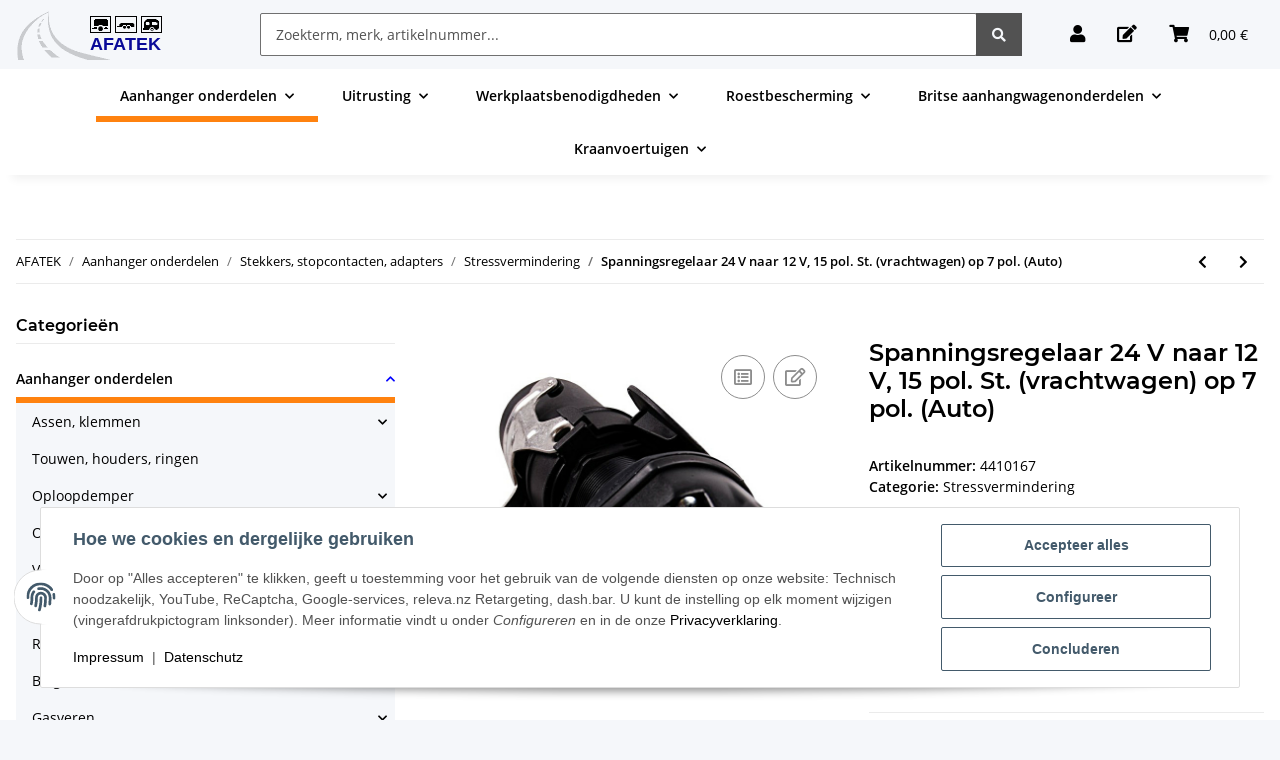

--- FILE ---
content_type: text/html; charset=utf-8
request_url: https://www.afatek.nl/Spanningsregelaar-24-V-naar-12-V-15-pol-St-vrachtwagen-op-7-pol-Auto
body_size: 55156
content:
<!DOCTYPE html>
<html lang="nl" itemscope itemtype="https://schema.org/ItemPage">
    
    <head>
        
            <meta http-equiv="content-type" content="text/html; charset=utf-8">
            <meta name="description" itemprop="description" content="Spanningsregelaar">
                        <meta name="viewport" content="width=device-width, initial-scale=1.0">
            <meta http-equiv="X-UA-Compatible" content="IE=edge">
                        <meta name="robots" content="index, follow">

            <meta itemprop="url" content="https://www.afatek.nl/Spanningsregelaar-24-V-naar-12-V-15-pol-St-vrachtwagen-op-7-pol-Auto">
            <meta property="og:type" content="website">
            <meta property="og:site_name" content="Spanningsregelaar 24 V naar 12 V, 15 pol. St. (vrachtwagen) op 7 pol.">
            <meta property="og:title" content="Spanningsregelaar 24 V naar 12 V, 15 pol. St. (vrachtwagen) op 7 pol.">
            <meta property="og:description" content="Spanningsregelaar">
            <meta property="og:url" content="https://www.afatek.nl/Spanningsregelaar-24-V-naar-12-V-15-pol-St-vrachtwagen-op-7-pol-Auto">

                                    
                            <meta itemprop="image" content="https://www.afatek.nl/media/image/product/1048/lg/spannungsreduzierer-24-v-auf-12-v-15-pol-st-lkw-auf-7-pol-pkw.jpg">
                <meta property="og:image" content="https://www.afatek.nl/media/image/product/1048/lg/spannungsreduzierer-24-v-auf-12-v-15-pol-st-lkw-auf-7-pol-pkw.jpg">
                <meta property="og:image:width" content="800">
                <meta property="og:image:height" content="800">
                    

        <title itemprop="name">Spanningsregelaar 24 V naar 12 V, 15 pol. St. (vrachtwagen) op 7 pol.</title>

                    <link rel="canonical" href="https://www.afatek.nl/Spanningsregelaar-24-V-naar-12-V-15-pol-St-vrachtwagen-op-7-pol-Auto">
        
        

        
	<link rel="icon" href="https://www.afatek.nl/templates/NOVAChild/favicon/favicon.ico" sizes="48x48">
	<link rel="icon" href="https://www.afatek.nl/templates/NOVAChild/favicon/favicon.ico" sizes="any" type="image/svg+xml">
	<link rel="apple-touch-icon" href="https://www.afatek.nl/templates/NOVAChild/favicon/favicon.ico">
	
        
            <meta name="theme-color" content="#fff">
        

        
                                                    
                <style id="criticalCSS">
                    
                        @charset "UTF-8";
:root{--blue: #007bff;--indigo: #6610f2;--purple: #6f42c1;--pink: #e83e8c;--red: #dc3545;--orange: #fd7e14;--yellow: #ffc107;--green: #28a745;--teal: #20c997;--cyan: #17a2b8;--white: #ffffff;--gray: #707070;--gray-dark: #343a40;--primary: #ff820f;--secondary: #525252;--success: #1C871E;--info: #525252;--warning: #f39932;--danger: #b90000;--light: #f5f7fa;--dark: #525252;--gray: #707070;--gray-light: #f5f7fa;--gray-medium: #ebebeb;--gray-dark: #9b9b9b;--gray-darker: #525252;--breakpoint-xs: 0;--breakpoint-sm: 576px;--breakpoint-md: 768px;--breakpoint-lg: 992px;--breakpoint-xl: 1300px;--font-family-sans-serif: "Open Sans", sans-serif;--font-family-monospace: SFMono-Regular, Menlo, Monaco, Consolas, "Liberation Mono", "Courier New", monospace}*,*::before,*::after{box-sizing:border-box}html{font-family:sans-serif;line-height:1.15;-webkit-text-size-adjust:100%;-webkit-tap-highlight-color:rgba(0, 0, 0, 0)}article,aside,figcaption,figure,footer,header,hgroup,main,nav,section{display:block}body{margin:0;font-family:"Open Sans", sans-serif;font-size:0.875rem;font-weight:400;line-height:1.5;color:#525252;text-align:left;background-color:#f5f7fa}[tabindex="-1"]:focus:not(:focus-visible){outline:0 !important}hr{box-sizing:content-box;height:0;overflow:visible}h1,h2,h3,h4,h5,h6{margin-top:0;margin-bottom:1rem}p{margin-top:0;margin-bottom:1rem}abbr[title],abbr[data-original-title]{text-decoration:underline;text-decoration:underline dotted;cursor:help;border-bottom:0;text-decoration-skip-ink:none}address{margin-bottom:1rem;font-style:normal;line-height:inherit}ol,ul,dl{margin-top:0;margin-bottom:1rem}ol ol,ul ul,ol ul,ul ol{margin-bottom:0}dt{font-weight:700}dd{margin-bottom:0.5rem;margin-left:0}blockquote{margin:0 0 1rem}b,strong{font-weight:bolder}small{font-size:80%}sub,sup{position:relative;font-size:75%;line-height:0;vertical-align:baseline}sub{bottom:-0.25em}sup{top:-0.5em}a{color:#525252;text-decoration:underline;background-color:transparent}a:hover{color:#ff820f;text-decoration:none}a:not([href]):not([class]){color:inherit;text-decoration:none}a:not([href]):not([class]):hover{color:inherit;text-decoration:none}pre,code,kbd,samp{font-family:SFMono-Regular, Menlo, Monaco, Consolas, "Liberation Mono", "Courier New", monospace;font-size:1em}pre{margin-top:0;margin-bottom:1rem;overflow:auto;-ms-overflow-style:scrollbar}figure{margin:0 0 1rem}img{vertical-align:middle;border-style:none}svg{overflow:hidden;vertical-align:middle}table{border-collapse:collapse}caption{padding-top:0.75rem;padding-bottom:0.75rem;color:#707070;text-align:left;caption-side:bottom}th{text-align:inherit;text-align:-webkit-match-parent}label{display:inline-block;margin-bottom:0.5rem}button{border-radius:0}button:focus:not(:focus-visible){outline:0}input,button,select,optgroup,textarea{margin:0;font-family:inherit;font-size:inherit;line-height:inherit}button,input{overflow:visible}button,select{text-transform:none}[role="button"]{cursor:pointer}select{word-wrap:normal}button,[type="button"],[type="reset"],[type="submit"]{-webkit-appearance:button}button:not(:disabled),[type="button"]:not(:disabled),[type="reset"]:not(:disabled),[type="submit"]:not(:disabled){cursor:pointer}button::-moz-focus-inner,[type="button"]::-moz-focus-inner,[type="reset"]::-moz-focus-inner,[type="submit"]::-moz-focus-inner{padding:0;border-style:none}input[type="radio"],input[type="checkbox"]{box-sizing:border-box;padding:0}textarea{overflow:auto;resize:vertical}fieldset{min-width:0;padding:0;margin:0;border:0}legend{display:block;width:100%;max-width:100%;padding:0;margin-bottom:0.5rem;font-size:1.5rem;line-height:inherit;color:inherit;white-space:normal}progress{vertical-align:baseline}[type="number"]::-webkit-inner-spin-button,[type="number"]::-webkit-outer-spin-button{height:auto}[type="search"]{outline-offset:-2px;-webkit-appearance:none}[type="search"]::-webkit-search-decoration{-webkit-appearance:none}::-webkit-file-upload-button{font:inherit;-webkit-appearance:button}output{display:inline-block}summary{display:list-item;cursor:pointer}template{display:none}[hidden]{display:none !important}.img-fluid{max-width:100%;height:auto}.img-thumbnail{padding:0.25rem;background-color:#f5f7fa;border:1px solid #dee2e6;border-radius:0.125rem;box-shadow:0 1px 2px rgba(0, 0, 0, 0.075);max-width:100%;height:auto}.figure{display:inline-block}.figure-img{margin-bottom:0.5rem;line-height:1}.figure-caption{font-size:90%;color:#707070}code{font-size:87.5%;color:#e83e8c;word-wrap:break-word}a>code{color:inherit}kbd{padding:0.2rem 0.4rem;font-size:87.5%;color:#ffffff;background-color:#212529;border-radius:0.125rem;box-shadow:inset 0 -0.1rem 0 rgba(0, 0, 0, 0.25)}kbd kbd{padding:0;font-size:100%;font-weight:700;box-shadow:none}pre{display:block;font-size:87.5%;color:#212529}pre code{font-size:inherit;color:inherit;word-break:normal}.pre-scrollable{max-height:340px;overflow-y:scroll}.container,.container-fluid,.container-sm,.container-md,.container-lg,.container-xl{width:100%;padding-right:1rem;padding-left:1rem;margin-right:auto;margin-left:auto}@media (min-width:576px){.container,.container-sm{max-width:97vw}}@media (min-width:768px){.container,.container-sm,.container-md{max-width:720px}}@media (min-width:992px){.container,.container-sm,.container-md,.container-lg{max-width:960px}}@media (min-width:1300px){.container,.container-sm,.container-md,.container-lg,.container-xl{max-width:1250px}}.row{display:flex;flex-wrap:wrap;margin-right:-1rem;margin-left:-1rem}.no-gutters{margin-right:0;margin-left:0}.no-gutters>.col,.no-gutters>[class*="col-"]{padding-right:0;padding-left:0}.col-1,.col-2,.col-3,.col-4,.col-5,.col-6,.col-7,.col-8,.col-9,.col-10,.col-11,.col-12,.col,.col-auto,.col-sm-1,.col-sm-2,.col-sm-3,.col-sm-4,.col-sm-5,.col-sm-6,.col-sm-7,.col-sm-8,.col-sm-9,.col-sm-10,.col-sm-11,.col-sm-12,.col-sm,.col-sm-auto,.col-md-1,.col-md-2,.col-md-3,.col-md-4,.col-md-5,.col-md-6,.col-md-7,.col-md-8,.col-md-9,.col-md-10,.col-md-11,.col-md-12,.col-md,.col-md-auto,.col-lg-1,.col-lg-2,.col-lg-3,.col-lg-4,.col-lg-5,.col-lg-6,.col-lg-7,.col-lg-8,.col-lg-9,.col-lg-10,.col-lg-11,.col-lg-12,.col-lg,.col-lg-auto,.col-xl-1,.col-xl-2,.col-xl-3,.col-xl-4,.col-xl-5,.col-xl-6,.col-xl-7,.col-xl-8,.col-xl-9,.col-xl-10,.col-xl-11,.col-xl-12,.col-xl,.col-xl-auto{position:relative;width:100%;padding-right:1rem;padding-left:1rem}.col{flex-basis:0;flex-grow:1;max-width:100%}.row-cols-1>*{flex:0 0 100%;max-width:100%}.row-cols-2>*{flex:0 0 50%;max-width:50%}.row-cols-3>*{flex:0 0 33.3333333333%;max-width:33.3333333333%}.row-cols-4>*{flex:0 0 25%;max-width:25%}.row-cols-5>*{flex:0 0 20%;max-width:20%}.row-cols-6>*{flex:0 0 16.6666666667%;max-width:16.6666666667%}.col-auto{flex:0 0 auto;width:auto;max-width:100%}.col-1{flex:0 0 8.33333333%;max-width:8.33333333%}.col-2{flex:0 0 16.66666667%;max-width:16.66666667%}.col-3{flex:0 0 25%;max-width:25%}.col-4{flex:0 0 33.33333333%;max-width:33.33333333%}.col-5{flex:0 0 41.66666667%;max-width:41.66666667%}.col-6{flex:0 0 50%;max-width:50%}.col-7{flex:0 0 58.33333333%;max-width:58.33333333%}.col-8{flex:0 0 66.66666667%;max-width:66.66666667%}.col-9{flex:0 0 75%;max-width:75%}.col-10{flex:0 0 83.33333333%;max-width:83.33333333%}.col-11{flex:0 0 91.66666667%;max-width:91.66666667%}.col-12{flex:0 0 100%;max-width:100%}.order-first{order:-1}.order-last{order:13}.order-0{order:0}.order-1{order:1}.order-2{order:2}.order-3{order:3}.order-4{order:4}.order-5{order:5}.order-6{order:6}.order-7{order:7}.order-8{order:8}.order-9{order:9}.order-10{order:10}.order-11{order:11}.order-12{order:12}.offset-1{margin-left:8.33333333%}.offset-2{margin-left:16.66666667%}.offset-3{margin-left:25%}.offset-4{margin-left:33.33333333%}.offset-5{margin-left:41.66666667%}.offset-6{margin-left:50%}.offset-7{margin-left:58.33333333%}.offset-8{margin-left:66.66666667%}.offset-9{margin-left:75%}.offset-10{margin-left:83.33333333%}.offset-11{margin-left:91.66666667%}@media (min-width:576px){.col-sm{flex-basis:0;flex-grow:1;max-width:100%}.row-cols-sm-1>*{flex:0 0 100%;max-width:100%}.row-cols-sm-2>*{flex:0 0 50%;max-width:50%}.row-cols-sm-3>*{flex:0 0 33.3333333333%;max-width:33.3333333333%}.row-cols-sm-4>*{flex:0 0 25%;max-width:25%}.row-cols-sm-5>*{flex:0 0 20%;max-width:20%}.row-cols-sm-6>*{flex:0 0 16.6666666667%;max-width:16.6666666667%}.col-sm-auto{flex:0 0 auto;width:auto;max-width:100%}.col-sm-1{flex:0 0 8.33333333%;max-width:8.33333333%}.col-sm-2{flex:0 0 16.66666667%;max-width:16.66666667%}.col-sm-3{flex:0 0 25%;max-width:25%}.col-sm-4{flex:0 0 33.33333333%;max-width:33.33333333%}.col-sm-5{flex:0 0 41.66666667%;max-width:41.66666667%}.col-sm-6{flex:0 0 50%;max-width:50%}.col-sm-7{flex:0 0 58.33333333%;max-width:58.33333333%}.col-sm-8{flex:0 0 66.66666667%;max-width:66.66666667%}.col-sm-9{flex:0 0 75%;max-width:75%}.col-sm-10{flex:0 0 83.33333333%;max-width:83.33333333%}.col-sm-11{flex:0 0 91.66666667%;max-width:91.66666667%}.col-sm-12{flex:0 0 100%;max-width:100%}.order-sm-first{order:-1}.order-sm-last{order:13}.order-sm-0{order:0}.order-sm-1{order:1}.order-sm-2{order:2}.order-sm-3{order:3}.order-sm-4{order:4}.order-sm-5{order:5}.order-sm-6{order:6}.order-sm-7{order:7}.order-sm-8{order:8}.order-sm-9{order:9}.order-sm-10{order:10}.order-sm-11{order:11}.order-sm-12{order:12}.offset-sm-0{margin-left:0}.offset-sm-1{margin-left:8.33333333%}.offset-sm-2{margin-left:16.66666667%}.offset-sm-3{margin-left:25%}.offset-sm-4{margin-left:33.33333333%}.offset-sm-5{margin-left:41.66666667%}.offset-sm-6{margin-left:50%}.offset-sm-7{margin-left:58.33333333%}.offset-sm-8{margin-left:66.66666667%}.offset-sm-9{margin-left:75%}.offset-sm-10{margin-left:83.33333333%}.offset-sm-11{margin-left:91.66666667%}}@media (min-width:768px){.col-md{flex-basis:0;flex-grow:1;max-width:100%}.row-cols-md-1>*{flex:0 0 100%;max-width:100%}.row-cols-md-2>*{flex:0 0 50%;max-width:50%}.row-cols-md-3>*{flex:0 0 33.3333333333%;max-width:33.3333333333%}.row-cols-md-4>*{flex:0 0 25%;max-width:25%}.row-cols-md-5>*{flex:0 0 20%;max-width:20%}.row-cols-md-6>*{flex:0 0 16.6666666667%;max-width:16.6666666667%}.col-md-auto{flex:0 0 auto;width:auto;max-width:100%}.col-md-1{flex:0 0 8.33333333%;max-width:8.33333333%}.col-md-2{flex:0 0 16.66666667%;max-width:16.66666667%}.col-md-3{flex:0 0 25%;max-width:25%}.col-md-4{flex:0 0 33.33333333%;max-width:33.33333333%}.col-md-5{flex:0 0 41.66666667%;max-width:41.66666667%}.col-md-6{flex:0 0 50%;max-width:50%}.col-md-7{flex:0 0 58.33333333%;max-width:58.33333333%}.col-md-8{flex:0 0 66.66666667%;max-width:66.66666667%}.col-md-9{flex:0 0 75%;max-width:75%}.col-md-10{flex:0 0 83.33333333%;max-width:83.33333333%}.col-md-11{flex:0 0 91.66666667%;max-width:91.66666667%}.col-md-12{flex:0 0 100%;max-width:100%}.order-md-first{order:-1}.order-md-last{order:13}.order-md-0{order:0}.order-md-1{order:1}.order-md-2{order:2}.order-md-3{order:3}.order-md-4{order:4}.order-md-5{order:5}.order-md-6{order:6}.order-md-7{order:7}.order-md-8{order:8}.order-md-9{order:9}.order-md-10{order:10}.order-md-11{order:11}.order-md-12{order:12}.offset-md-0{margin-left:0}.offset-md-1{margin-left:8.33333333%}.offset-md-2{margin-left:16.66666667%}.offset-md-3{margin-left:25%}.offset-md-4{margin-left:33.33333333%}.offset-md-5{margin-left:41.66666667%}.offset-md-6{margin-left:50%}.offset-md-7{margin-left:58.33333333%}.offset-md-8{margin-left:66.66666667%}.offset-md-9{margin-left:75%}.offset-md-10{margin-left:83.33333333%}.offset-md-11{margin-left:91.66666667%}}@media (min-width:992px){.col-lg{flex-basis:0;flex-grow:1;max-width:100%}.row-cols-lg-1>*{flex:0 0 100%;max-width:100%}.row-cols-lg-2>*{flex:0 0 50%;max-width:50%}.row-cols-lg-3>*{flex:0 0 33.3333333333%;max-width:33.3333333333%}.row-cols-lg-4>*{flex:0 0 25%;max-width:25%}.row-cols-lg-5>*{flex:0 0 20%;max-width:20%}.row-cols-lg-6>*{flex:0 0 16.6666666667%;max-width:16.6666666667%}.col-lg-auto{flex:0 0 auto;width:auto;max-width:100%}.col-lg-1{flex:0 0 8.33333333%;max-width:8.33333333%}.col-lg-2{flex:0 0 16.66666667%;max-width:16.66666667%}.col-lg-3{flex:0 0 25%;max-width:25%}.col-lg-4{flex:0 0 33.33333333%;max-width:33.33333333%}.col-lg-5{flex:0 0 41.66666667%;max-width:41.66666667%}.col-lg-6{flex:0 0 50%;max-width:50%}.col-lg-7{flex:0 0 58.33333333%;max-width:58.33333333%}.col-lg-8{flex:0 0 66.66666667%;max-width:66.66666667%}.col-lg-9{flex:0 0 75%;max-width:75%}.col-lg-10{flex:0 0 83.33333333%;max-width:83.33333333%}.col-lg-11{flex:0 0 91.66666667%;max-width:91.66666667%}.col-lg-12{flex:0 0 100%;max-width:100%}.order-lg-first{order:-1}.order-lg-last{order:13}.order-lg-0{order:0}.order-lg-1{order:1}.order-lg-2{order:2}.order-lg-3{order:3}.order-lg-4{order:4}.order-lg-5{order:5}.order-lg-6{order:6}.order-lg-7{order:7}.order-lg-8{order:8}.order-lg-9{order:9}.order-lg-10{order:10}.order-lg-11{order:11}.order-lg-12{order:12}.offset-lg-0{margin-left:0}.offset-lg-1{margin-left:8.33333333%}.offset-lg-2{margin-left:16.66666667%}.offset-lg-3{margin-left:25%}.offset-lg-4{margin-left:33.33333333%}.offset-lg-5{margin-left:41.66666667%}.offset-lg-6{margin-left:50%}.offset-lg-7{margin-left:58.33333333%}.offset-lg-8{margin-left:66.66666667%}.offset-lg-9{margin-left:75%}.offset-lg-10{margin-left:83.33333333%}.offset-lg-11{margin-left:91.66666667%}}@media (min-width:1300px){.col-xl{flex-basis:0;flex-grow:1;max-width:100%}.row-cols-xl-1>*{flex:0 0 100%;max-width:100%}.row-cols-xl-2>*{flex:0 0 50%;max-width:50%}.row-cols-xl-3>*{flex:0 0 33.3333333333%;max-width:33.3333333333%}.row-cols-xl-4>*{flex:0 0 25%;max-width:25%}.row-cols-xl-5>*{flex:0 0 20%;max-width:20%}.row-cols-xl-6>*{flex:0 0 16.6666666667%;max-width:16.6666666667%}.col-xl-auto{flex:0 0 auto;width:auto;max-width:100%}.col-xl-1{flex:0 0 8.33333333%;max-width:8.33333333%}.col-xl-2{flex:0 0 16.66666667%;max-width:16.66666667%}.col-xl-3{flex:0 0 25%;max-width:25%}.col-xl-4{flex:0 0 33.33333333%;max-width:33.33333333%}.col-xl-5{flex:0 0 41.66666667%;max-width:41.66666667%}.col-xl-6{flex:0 0 50%;max-width:50%}.col-xl-7{flex:0 0 58.33333333%;max-width:58.33333333%}.col-xl-8{flex:0 0 66.66666667%;max-width:66.66666667%}.col-xl-9{flex:0 0 75%;max-width:75%}.col-xl-10{flex:0 0 83.33333333%;max-width:83.33333333%}.col-xl-11{flex:0 0 91.66666667%;max-width:91.66666667%}.col-xl-12{flex:0 0 100%;max-width:100%}.order-xl-first{order:-1}.order-xl-last{order:13}.order-xl-0{order:0}.order-xl-1{order:1}.order-xl-2{order:2}.order-xl-3{order:3}.order-xl-4{order:4}.order-xl-5{order:5}.order-xl-6{order:6}.order-xl-7{order:7}.order-xl-8{order:8}.order-xl-9{order:9}.order-xl-10{order:10}.order-xl-11{order:11}.order-xl-12{order:12}.offset-xl-0{margin-left:0}.offset-xl-1{margin-left:8.33333333%}.offset-xl-2{margin-left:16.66666667%}.offset-xl-3{margin-left:25%}.offset-xl-4{margin-left:33.33333333%}.offset-xl-5{margin-left:41.66666667%}.offset-xl-6{margin-left:50%}.offset-xl-7{margin-left:58.33333333%}.offset-xl-8{margin-left:66.66666667%}.offset-xl-9{margin-left:75%}.offset-xl-10{margin-left:83.33333333%}.offset-xl-11{margin-left:91.66666667%}}.nav{display:flex;flex-wrap:wrap;padding-left:0;margin-bottom:0;list-style:none}.nav-link{display:block;padding:0.5rem 1rem;text-decoration:none}.nav-link:hover,.nav-link:focus{text-decoration:none}.nav-link.disabled{color:#707070;pointer-events:none;cursor:default}.nav-tabs{border-bottom:1px solid #dee2e6}.nav-tabs .nav-link{margin-bottom:-1px;background-color:transparent;border:1px solid transparent;border-top-left-radius:0;border-top-right-radius:0}.nav-tabs .nav-link:hover,.nav-tabs .nav-link:focus{isolation:isolate;border-color:transparent}.nav-tabs .nav-link.disabled{color:#707070;background-color:transparent;border-color:transparent}.nav-tabs .nav-link.active,.nav-tabs .nav-item.show .nav-link{color:#525252;background-color:transparent;border-color:#ff820f}.nav-tabs .dropdown-menu{margin-top:-1px;border-top-left-radius:0;border-top-right-radius:0}.nav-pills .nav-link{background:none;border:0;border-radius:0.125rem}.nav-pills .nav-link.active,.nav-pills .show>.nav-link{color:#ffffff;background-color:#ff820f}.nav-fill>.nav-link,.nav-fill .nav-item{flex:1 1 auto;text-align:center}.nav-justified>.nav-link,.nav-justified .nav-item{flex-basis:0;flex-grow:1;text-align:center}.tab-content>.tab-pane{display:none}.tab-content>.active{display:block}.navbar{position:relative;display:flex;flex-wrap:wrap;align-items:center;justify-content:space-between;padding:0.4rem 1rem}.navbar .container,.navbar .container-fluid,.navbar .container-sm,.navbar .container-md,.navbar .container-lg,.navbar .container-xl,.navbar>.container-sm,.navbar>.container-md,.navbar>.container-lg,.navbar>.container-xl{display:flex;flex-wrap:wrap;align-items:center;justify-content:space-between}.navbar-brand{display:inline-block;padding-top:0.40625rem;padding-bottom:0.40625rem;margin-right:1rem;font-size:1rem;line-height:inherit;white-space:nowrap}.navbar-brand:hover,.navbar-brand:focus{text-decoration:none}.navbar-nav{display:flex;flex-direction:column;padding-left:0;margin-bottom:0;list-style:none}.navbar-nav .nav-link{padding-right:0;padding-left:0}.navbar-nav .dropdown-menu{position:static;float:none}.navbar-text{display:inline-block;padding-top:0.5rem;padding-bottom:0.5rem}.navbar-collapse{flex-basis:100%;flex-grow:1;align-items:center}.navbar-toggler{padding:0.25rem 0.75rem;font-size:1rem;line-height:1;background-color:transparent;border:1px solid transparent;border-radius:0.125rem}.navbar-toggler:hover,.navbar-toggler:focus{text-decoration:none}.navbar-toggler-icon{display:inline-block;width:1.5em;height:1.5em;vertical-align:middle;content:"";background:50% / 100% 100% no-repeat}.navbar-nav-scroll{max-height:75vh;overflow-y:auto}@media (max-width:575.98px){.navbar-expand-sm>.container,.navbar-expand-sm>.container-fluid,.navbar-expand-sm>.container-sm,.navbar-expand-sm>.container-md,.navbar-expand-sm>.container-lg,.navbar-expand-sm>.container-xl{padding-right:0;padding-left:0}}@media (min-width:576px){.navbar-expand-sm{flex-flow:row nowrap;justify-content:flex-start}.navbar-expand-sm .navbar-nav{flex-direction:row}.navbar-expand-sm .navbar-nav .dropdown-menu{position:absolute}.navbar-expand-sm .navbar-nav .nav-link{padding-right:1.5rem;padding-left:1.5rem}.navbar-expand-sm>.container,.navbar-expand-sm>.container-fluid,.navbar-expand-sm>.container-sm,.navbar-expand-sm>.container-md,.navbar-expand-sm>.container-lg,.navbar-expand-sm>.container-xl{flex-wrap:nowrap}.navbar-expand-sm .navbar-nav-scroll{overflow:visible}.navbar-expand-sm .navbar-collapse{display:flex !important;flex-basis:auto}.navbar-expand-sm .navbar-toggler{display:none}}@media (max-width:767.98px){.navbar-expand-md>.container,.navbar-expand-md>.container-fluid,.navbar-expand-md>.container-sm,.navbar-expand-md>.container-md,.navbar-expand-md>.container-lg,.navbar-expand-md>.container-xl{padding-right:0;padding-left:0}}@media (min-width:768px){.navbar-expand-md{flex-flow:row nowrap;justify-content:flex-start}.navbar-expand-md .navbar-nav{flex-direction:row}.navbar-expand-md .navbar-nav .dropdown-menu{position:absolute}.navbar-expand-md .navbar-nav .nav-link{padding-right:1.5rem;padding-left:1.5rem}.navbar-expand-md>.container,.navbar-expand-md>.container-fluid,.navbar-expand-md>.container-sm,.navbar-expand-md>.container-md,.navbar-expand-md>.container-lg,.navbar-expand-md>.container-xl{flex-wrap:nowrap}.navbar-expand-md .navbar-nav-scroll{overflow:visible}.navbar-expand-md .navbar-collapse{display:flex !important;flex-basis:auto}.navbar-expand-md .navbar-toggler{display:none}}@media (max-width:991.98px){.navbar-expand-lg>.container,.navbar-expand-lg>.container-fluid,.navbar-expand-lg>.container-sm,.navbar-expand-lg>.container-md,.navbar-expand-lg>.container-lg,.navbar-expand-lg>.container-xl{padding-right:0;padding-left:0}}@media (min-width:992px){.navbar-expand-lg{flex-flow:row nowrap;justify-content:flex-start}.navbar-expand-lg .navbar-nav{flex-direction:row}.navbar-expand-lg .navbar-nav .dropdown-menu{position:absolute}.navbar-expand-lg .navbar-nav .nav-link{padding-right:1.5rem;padding-left:1.5rem}.navbar-expand-lg>.container,.navbar-expand-lg>.container-fluid,.navbar-expand-lg>.container-sm,.navbar-expand-lg>.container-md,.navbar-expand-lg>.container-lg,.navbar-expand-lg>.container-xl{flex-wrap:nowrap}.navbar-expand-lg .navbar-nav-scroll{overflow:visible}.navbar-expand-lg .navbar-collapse{display:flex !important;flex-basis:auto}.navbar-expand-lg .navbar-toggler{display:none}}@media (max-width:1299.98px){.navbar-expand-xl>.container,.navbar-expand-xl>.container-fluid,.navbar-expand-xl>.container-sm,.navbar-expand-xl>.container-md,.navbar-expand-xl>.container-lg,.navbar-expand-xl>.container-xl{padding-right:0;padding-left:0}}@media (min-width:1300px){.navbar-expand-xl{flex-flow:row nowrap;justify-content:flex-start}.navbar-expand-xl .navbar-nav{flex-direction:row}.navbar-expand-xl .navbar-nav .dropdown-menu{position:absolute}.navbar-expand-xl .navbar-nav .nav-link{padding-right:1.5rem;padding-left:1.5rem}.navbar-expand-xl>.container,.navbar-expand-xl>.container-fluid,.navbar-expand-xl>.container-sm,.navbar-expand-xl>.container-md,.navbar-expand-xl>.container-lg,.navbar-expand-xl>.container-xl{flex-wrap:nowrap}.navbar-expand-xl .navbar-nav-scroll{overflow:visible}.navbar-expand-xl .navbar-collapse{display:flex !important;flex-basis:auto}.navbar-expand-xl .navbar-toggler{display:none}}.navbar-expand{flex-flow:row nowrap;justify-content:flex-start}.navbar-expand>.container,.navbar-expand>.container-fluid,.navbar-expand>.container-sm,.navbar-expand>.container-md,.navbar-expand>.container-lg,.navbar-expand>.container-xl{padding-right:0;padding-left:0}.navbar-expand .navbar-nav{flex-direction:row}.navbar-expand .navbar-nav .dropdown-menu{position:absolute}.navbar-expand .navbar-nav .nav-link{padding-right:1.5rem;padding-left:1.5rem}.navbar-expand>.container,.navbar-expand>.container-fluid,.navbar-expand>.container-sm,.navbar-expand>.container-md,.navbar-expand>.container-lg,.navbar-expand>.container-xl{flex-wrap:nowrap}.navbar-expand .navbar-nav-scroll{overflow:visible}.navbar-expand .navbar-collapse{display:flex !important;flex-basis:auto}.navbar-expand .navbar-toggler{display:none}.navbar-light .navbar-brand{color:rgba(0, 0, 0, 0.9)}.navbar-light .navbar-brand:hover,.navbar-light .navbar-brand:focus{color:rgba(0, 0, 0, 0.9)}.navbar-light .navbar-nav .nav-link{color:#525252}.navbar-light .navbar-nav .nav-link:hover,.navbar-light .navbar-nav .nav-link:focus{color:#ff820f}.navbar-light .navbar-nav .nav-link.disabled{color:rgba(0, 0, 0, 0.3)}.navbar-light .navbar-nav .show>.nav-link,.navbar-light .navbar-nav .active>.nav-link,.navbar-light .navbar-nav .nav-link.show,.navbar-light .navbar-nav .nav-link.active{color:rgba(0, 0, 0, 0.9)}.navbar-light .navbar-toggler{color:#525252;border-color:rgba(0, 0, 0, 0.1)}.navbar-light .navbar-toggler-icon{background-image:url("data:image/svg+xml,%3csvg xmlns='http://www.w3.org/2000/svg' width='30' height='30' viewBox='0 0 30 30'%3e%3cpath stroke='%23525252' stroke-linecap='round' stroke-miterlimit='10' stroke-width='2' d='M4 7h22M4 15h22M4 23h22'/%3e%3c/svg%3e")}.navbar-light .navbar-text{color:#525252}.navbar-light .navbar-text a{color:rgba(0, 0, 0, 0.9)}.navbar-light .navbar-text a:hover,.navbar-light .navbar-text a:focus{color:rgba(0, 0, 0, 0.9)}.navbar-dark .navbar-brand{color:#ffffff}.navbar-dark .navbar-brand:hover,.navbar-dark .navbar-brand:focus{color:#ffffff}.navbar-dark .navbar-nav .nav-link{color:rgba(255, 255, 255, 0.5)}.navbar-dark .navbar-nav .nav-link:hover,.navbar-dark .navbar-nav .nav-link:focus{color:rgba(255, 255, 255, 0.75)}.navbar-dark .navbar-nav .nav-link.disabled{color:rgba(255, 255, 255, 0.25)}.navbar-dark .navbar-nav .show>.nav-link,.navbar-dark .navbar-nav .active>.nav-link,.navbar-dark .navbar-nav .nav-link.show,.navbar-dark .navbar-nav .nav-link.active{color:#ffffff}.navbar-dark .navbar-toggler{color:rgba(255, 255, 255, 0.5);border-color:rgba(255, 255, 255, 0.1)}.navbar-dark .navbar-toggler-icon{background-image:url("data:image/svg+xml,%3csvg xmlns='http://www.w3.org/2000/svg' width='30' height='30' viewBox='0 0 30 30'%3e%3cpath stroke='rgba%28255, 255, 255, 0.5%29' stroke-linecap='round' stroke-miterlimit='10' stroke-width='2' d='M4 7h22M4 15h22M4 23h22'/%3e%3c/svg%3e")}.navbar-dark .navbar-text{color:rgba(255, 255, 255, 0.5)}.navbar-dark .navbar-text a{color:#ffffff}.navbar-dark .navbar-text a:hover,.navbar-dark .navbar-text a:focus{color:#ffffff}.pagination-sm .page-item.active .page-link::after,.pagination-sm .page-item.active .page-text::after{left:0.375rem;right:0.375rem}.pagination-lg .page-item.active .page-link::after,.pagination-lg .page-item.active .page-text::after{left:1.125rem;right:1.125rem}.page-item{position:relative}.page-item.active{font-weight:700}.page-item.active .page-link::after,.page-item.active .page-text::after{content:"";position:absolute;left:0.5625rem;bottom:0;right:0.5625rem;border-bottom:4px solid #ff820f}@media (min-width:768px){.dropdown-item.page-item{background-color:transparent}}.page-link,.page-text{text-decoration:none}.pagination{margin-bottom:0;justify-content:space-between;align-items:center}@media (min-width:768px){.pagination{justify-content:normal}.pagination .dropdown>.btn{display:none}.pagination .dropdown-menu{position:static !important;transform:none !important;display:flex;margin:0;padding:0;border:0;min-width:auto}.pagination .dropdown-item{width:auto;display:inline-block;padding:0}.pagination .dropdown-item.active{background-color:transparent;color:#525252}.pagination .dropdown-item:hover{background-color:transparent}.pagination .pagination-site{display:none}}@media (max-width:767.98px){.pagination .dropdown-item{padding:0}.pagination .dropdown-item.active .page-link,.pagination .dropdown-item.active .page-text,.pagination .dropdown-item:active .page-link,.pagination .dropdown-item:active .page-text{color:#525252}}.productlist-page-nav{align-items:center}.productlist-page-nav .pagination{margin:0}.productlist-page-nav .displayoptions{margin-bottom:1rem}@media (min-width:768px){.productlist-page-nav .displayoptions{margin-bottom:0}}.productlist-page-nav .displayoptions .btn-group+.btn-group+.btn-group{margin-left:0.5rem}.productlist-page-nav .result-option-wrapper{margin-right:0.5rem}.productlist-page-nav .productlist-item-info{margin-bottom:0.5rem;margin-left:auto;margin-right:auto;display:flex}@media (min-width:768px){.productlist-page-nav .productlist-item-info{margin-right:0;margin-bottom:0}.productlist-page-nav .productlist-item-info.productlist-item-border{border-right:1px solid #ebebeb;padding-right:1rem}}.productlist-page-nav.productlist-page-nav-header-m{margin-top:3rem}@media (min-width:768px){.productlist-page-nav.productlist-page-nav-header-m{margin-top:2rem}.productlist-page-nav.productlist-page-nav-header-m>.col{margin-top:1rem}}.productlist-page-nav-bottom{margin-bottom:2rem}.pagination-wrapper{margin-bottom:1rem;align-items:center;border-top:1px solid #f5f7fa;border-bottom:1px solid #f5f7fa;padding-top:0.5rem;padding-bottom:0.5rem}.pagination-wrapper .pagination-entries{font-weight:700;margin-bottom:1rem}@media (min-width:768px){.pagination-wrapper .pagination-entries{margin-bottom:0}}.pagination-wrapper .pagination-selects{margin-left:auto;margin-top:1rem}@media (min-width:768px){.pagination-wrapper .pagination-selects{margin-left:0;margin-top:0}}.pagination-wrapper .pagination-selects .pagination-selects-entries{margin-bottom:1rem}@media (min-width:768px){.pagination-wrapper .pagination-selects .pagination-selects-entries{margin-right:1rem;margin-bottom:0}}.pagination-no-wrapper{border:0;padding-top:0;padding-bottom:0}.topbar-wrapper{position:relative;z-index:1021;flex-direction:row-reverse}.sticky-header header{position:sticky;top:0}#jtl-nav-wrapper .form-control::placeholder,#jtl-nav-wrapper .form-control:focus::placeholder{color:#525252}#jtl-nav-wrapper .label-slide .form-group:not(.exclude-from-label-slide):not(.checkbox) label{background:#ffffff;color:#525252}header{box-shadow:0 1rem 0.5625rem -0.75rem rgba(0, 0, 0, 0.06);position:relative;z-index:1020}header .dropdown-menu{background-color:#ffffff;color:#525252}header .navbar-toggler{color:#525252}header .navbar-brand img{max-width:50vw;object-fit:contain}header .nav-right .dropdown-menu{margin-top:-0.03125rem;box-shadow:inset 0 1rem 0.5625rem -0.75rem rgba(0, 0, 0, 0.06)}@media (min-width:992px){header #mainNavigation{margin-right:1rem}}@media (max-width:991.98px){header .navbar-brand img{max-width:30vw}header .dropup,header .dropright,header .dropdown,header .dropleft,header .col,header [class*="col-"]{position:static}header .navbar-collapse{position:fixed;top:0;left:0;display:block;height:100vh !important;-webkit-overflow-scrolling:touch;max-width:16.875rem;transition:all 0.2s ease-in-out;z-index:1050;width:100%;background:#ffffff}header .navbar-collapse:not(.show){transform:translateX(-100%)}header .navbar-nav{transition:all 0.2s ease-in-out}header .navbar-nav .nav-item,header .navbar-nav .nav-link{margin-left:0;margin-right:0;padding-left:1rem;padding-right:1rem;padding-top:1rem;padding-bottom:1rem}header .navbar-nav .nav-link{margin-top:-1rem;margin-bottom:-1rem;margin-left:-1rem;margin-right:-1rem;display:flex;align-items:center;justify-content:space-between}header .navbar-nav .nav-link::after{content:'\f054' !important;font-family:"Font Awesome 5 Free" !important;font-weight:900;margin-left:0.5rem;margin-top:0;font-size:0.75em}header .navbar-nav .nav-item.dropdown>.nav-link>.product-count{display:none}header .navbar-nav .nav-item:not(.dropdown) .nav-link::after{display:none}header .navbar-nav .dropdown-menu{position:absolute;left:100%;top:0;box-shadow:none;width:100%;padding:0;margin:0}header .navbar-nav .dropdown-menu:not(.show){display:none}header .navbar-nav .dropdown-body{margin:0}header .navbar-nav .nav{flex-direction:column}header .nav-mobile-header{padding-left:1rem;padding-right:1rem}header .nav-mobile-header>.row{height:3.125rem}header .nav-mobile-header .nav-mobile-header-hr{margin-top:0;margin-bottom:0}header .nav-mobile-body{height:calc(100vh - 3.125rem);height:calc(var(--vh, 1vh) * 100 - 3.125rem);overflow-y:auto;position:relative}header .nav-scrollbar-inner{overflow:visible}header .nav-right{font-size:1rem}header .nav-right .dropdown-menu{width:100%}}@media (min-width:992px){header .navbar-collapse{height:4.3125rem}header .navbar-nav>.nav-item>.nav-link{position:relative;padding:1.5rem}header .navbar-nav>.nav-item>.nav-link::before{content:"";position:absolute;bottom:0;left:50%;transform:translateX(-50%);border-width:0 0 6px;border-color:#ff820f;border-style:solid;transition:width 0.4s;width:0}header .navbar-nav>.nav-item.active>.nav-link::before,header .navbar-nav>.nav-item:hover>.nav-link::before,header .navbar-nav>.nav-item.hover>.nav-link::before{width:100%}header .navbar-nav>.nav-item>.dropdown-menu{max-height:calc(100vh - 12.5rem);overflow:auto;margin-top:-0.03125rem;box-shadow:inset 0 1rem 0.5625rem -0.75rem rgba(0, 0, 0, 0.06)}header .navbar-nav>.nav-item.dropdown-full{position:static}header .navbar-nav>.nav-item.dropdown-full .dropdown-menu{width:100%}header .navbar-nav>.nav-item .product-count{display:none}header .navbar-nav>.nav-item .nav{flex-wrap:wrap}header .navbar-nav .nav .nav-link{padding:0}header .navbar-nav .nav .nav-link::after{display:none}header .navbar-nav .dropdown .nav-item{width:100%}header .nav-mobile-body{align-self:flex-start;width:100%}header .nav-scrollbar-inner{width:100%}header .nav-right .nav-link{padding-top:1.5rem;padding-bottom:1.5rem}header .submenu-headline::after{display:none}header .submenu-headline-toplevel{font-family:Montserrat, sans-serif;font-size:1rem;border-bottom:1px solid #ebebeb;margin-bottom:1rem}header .subcategory-wrapper .categories-recursive-dropdown{display:block;position:static !important;box-shadow:none}header .subcategory-wrapper .categories-recursive-dropdown>.nav{flex-direction:column}header .subcategory-wrapper .categories-recursive-dropdown .categories-recursive-dropdown{margin-left:0.25rem}}header .submenu-headline-image{margin-bottom:1rem;display:none}@media (min-width:992px){header .submenu-headline-image{display:block}}header #burger-menu{margin-right:1rem}header .table,header .dropdown-item,header .btn-outline-primary{color:#525252}header .dropdown-item{background-color:transparent}header .dropdown-item:hover{background-color:#f5f7fa}header .btn-outline-primary:hover{color:#525252}@media (min-width:992px){.nav-item-lg-m{margin-top:1.5rem;margin-bottom:1.5rem}}.fixed-search{background-color:#ffffff;box-shadow:0 0.25rem 0.5rem rgba(0, 0, 0, 0.2);padding-top:0.5rem;padding-bottom:0.5rem}.fixed-search .form-control{background-color:#ffffff;color:#525252}.fixed-search .form-control::placeholder{color:#525252}.main-search .twitter-typeahead{display:flex;flex-grow:1}.form-clear{align-items:center;bottom:8px;color:#525252;cursor:pointer;display:flex;height:24px;justify-content:center;position:absolute;right:52px;width:24px;z-index:10}.account-icon-dropdown .account-icon-dropdown-pass{margin-bottom:2rem}.account-icon-dropdown .dropdown-footer{background-color:#f5f7fa}.account-icon-dropdown .dropdown-footer a{text-decoration:underline}.account-icon-dropdown .account-icon-dropdown-logout{padding-bottom:0.5rem}.cart-dropdown-shipping-notice{color:#707070}.is-checkout header,.is-checkout .navbar{height:2.8rem}@media (min-width:992px){.is-checkout header,.is-checkout .navbar{height:4.2625rem}}.is-checkout .search-form-wrapper-fixed,.is-checkout .fixed-search{display:none}@media (max-width:991.98px){.nav-icons{height:2.8rem}}.search-form-wrapper-fixed{padding-top:0.5rem;padding-bottom:0.5rem}.full-width-mega .main-search-wrapper .twitter-typeahead{flex:1}@media (min-width:992px){.full-width-mega .main-search-wrapper{display:block}}@media (max-width:991.98px){.full-width-mega.sticky-top .main-search-wrapper{padding-right:0;padding-left:0;flex:0 0 auto;width:auto;max-width:100%}.full-width-mega.sticky-top .main-search-wrapper+.col,.full-width-mega.sticky-top .main-search-wrapper a{padding-left:0}.full-width-mega.sticky-top .main-search-wrapper .nav-link{padding-right:0.7rem}.full-width-mega .secure-checkout-icon{flex:0 0 auto;width:auto;max-width:100%;margin-left:auto}.full-width-mega .toggler-logo-wrapper{position:initial;width:max-content}}.full-width-mega .nav-icons-wrapper{padding-left:0}.full-width-mega .nav-logo-wrapper{padding-right:0;margin-right:auto}@media (min-width:992px){.full-width-mega .navbar-expand-lg .nav-multiple-row .navbar-nav{flex-wrap:wrap}.full-width-mega #mainNavigation.nav-multiple-row{height:auto;margin-right:0}.full-width-mega .nav-multiple-row .nav-scrollbar-inner{padding-bottom:0}.full-width-mega .nav-multiple-row .nav-scrollbar-arrow{display:none}.full-width-mega .menu-search-position-center .main-search-wrapper{margin-right:auto}.full-width-mega .menu-search-position-left .main-search-wrapper{margin-right:auto}.full-width-mega .menu-search-position-left .nav-logo-wrapper{margin-right:initial}.full-width-mega .menu-center-center.menu-multiple-rows-multiple .nav-scrollbar-inner{justify-content:center}.full-width-mega .menu-center-space-between.menu-multiple-rows-multiple .nav-scrollbar-inner{justify-content:space-between}}@media (min-width:992px){header.full-width-mega .nav-right .dropdown-menu{box-shadow:0 0 7px #000000}header .nav-multiple-row .navbar-nav>.nav-item>.nav-link{padding:1rem 1.5rem}}.slick-slider{position:relative;display:block;box-sizing:border-box;-webkit-touch-callout:none;-webkit-user-select:none;-khtml-user-select:none;-moz-user-select:none;-ms-user-select:none;user-select:none;-ms-touch-action:pan-y;touch-action:pan-y;-webkit-tap-highlight-color:transparent}.slick-list{position:relative;overflow:hidden;display:block;margin:0;padding:0}.slick-list:focus{outline:none}.slick-list.dragging{cursor:pointer;cursor:hand}.slick-slider .slick-track,.slick-slider .slick-list{-webkit-transform:translate3d(0, 0, 0);-moz-transform:translate3d(0, 0, 0);-ms-transform:translate3d(0, 0, 0);-o-transform:translate3d(0, 0, 0);transform:translate3d(0, 0, 0)}.slick-track{position:relative;left:0;top:0;display:block;margin-left:auto;margin-right:auto}.slick-track:before,.slick-track:after{content:"";display:table}.slick-track:after{clear:both}.slick-loading .slick-track{visibility:hidden}.slick-slide{float:left;height:100%;min-height:1px;display:none}[dir="rtl"] .slick-slide{float:right}.slick-slide img{display:block}.slick-slide.slick-loading img{display:none}.slick-slide.dragging img{pointer-events:none}.slick-initialized .slick-slide{display:block}.slick-loading .slick-slide{visibility:hidden}.slick-vertical .slick-slide{display:block;height:auto;border:1px solid transparent}.slick-arrow.slick-hidden{display:none}:root{--vh: 1vh}.fa,.fas,.far,.fal{display:inline-block}h1,h2,h3,h4,h5,h6,.h1,.h2,.h3,.productlist-filter-headline,.sidepanel-left .box-normal .box-normal-link,.h4,.h5,.h6{margin-bottom:1rem;font-family:Montserrat, sans-serif;font-weight:400;line-height:1.2;color:#525252}h1,.h1{font-size:1.875rem}h2,.h2{font-size:1.5rem}h3,.h3,.productlist-filter-headline,.sidepanel-left .box-normal .box-normal-link{font-size:1rem}h4,.h4{font-size:0.875rem}h5,.h5{font-size:0.875rem}h6,.h6{font-size:0.875rem}.banner .img-fluid{width:100%}.label-slide .form-group:not(.exclude-from-label-slide):not(.checkbox) label{display:none}.modal{display:none}.carousel-thumbnails .slick-arrow{opacity:0}.slick-dots{flex:0 0 100%;display:flex;justify-content:center;align-items:center;font-size:0;line-height:0;padding:0;height:1rem;width:100%;margin:2rem 0 0}.slick-dots li{margin:0 0.25rem;list-style-type:none}.slick-dots li button{width:0.75rem;height:0.75rem;padding:0;border-radius:50%;border:0.125rem solid #ebebeb;background-color:#ebebeb;transition:all 0.2s ease-in-out}.slick-dots li.slick-active button{background-color:#525252;border-color:#525252}.consent-modal:not(.active){display:none}.consent-banner-icon{width:1em;height:1em}.mini>#consent-banner{display:none}html{overflow-y:scroll}.dropdown-menu{display:none}.dropdown-toggle::after{content:"";margin-left:0.5rem;display:inline-block}.list-unstyled,.list-icons{padding-left:0;list-style:none}.input-group{position:relative;display:flex;flex-wrap:wrap;align-items:stretch;width:100%}.input-group>.form-control{flex:1 1 auto;width:1%}#main-wrapper{background:#ffffff}.container-fluid-xl{max-width:103.125rem}.nav-dividers .nav-item{position:relative}.nav-dividers .nav-item:not(:last-child)::after{content:"";position:absolute;right:0;top:0.5rem;height:calc(100% - 1rem);border-right:0.0625rem solid currentColor}.nav-link{text-decoration:none}.nav-scrollbar{overflow:hidden;display:flex;align-items:center}.nav-scrollbar .nav,.nav-scrollbar .navbar-nav{flex-wrap:nowrap}.nav-scrollbar .nav-item{white-space:nowrap}.nav-scrollbar-inner{overflow-x:auto;padding-bottom:1.5rem;align-self:flex-start}#shop-nav{align-items:center;flex-shrink:0;margin-left:auto}@media (max-width:767.98px){#shop-nav .nav-link{padding-left:0.7rem;padding-right:0.7rem}}.has-left-sidebar .breadcrumb-container{padding-left:0;padding-right:0}.breadcrumb{display:flex;flex-wrap:wrap;padding:0.5rem 0;margin-bottom:0;list-style:none;background-color:transparent;border-radius:0}.breadcrumb-item{display:none}@media (min-width:768px){.breadcrumb-item{display:flex}}.breadcrumb-item.active{font-weight:700}.breadcrumb-item.first{padding-left:0}.breadcrumb-item.first::before{display:none}.breadcrumb-item+.breadcrumb-item{padding-left:0.5rem}.breadcrumb-item+.breadcrumb-item::before{display:inline-block;padding-right:0.5rem;color:#707070;content:"/"}.breadcrumb-item.active{color:#525252;font-weight:700}.breadcrumb-item.first::before{display:none}.breadcrumb-arrow{display:flex}@media (min-width:768px){.breadcrumb-arrow{display:none}}.breadcrumb-arrow:first-child::before{content:'\f053' !important;font-family:"Font Awesome 5 Free" !important;font-weight:900;margin-right:6px}.breadcrumb-arrow:not(:first-child){padding-left:0}.breadcrumb-arrow:not(:first-child)::before{content:none}.breadcrumb-wrapper{margin-bottom:2rem}@media (min-width:992px){.breadcrumb-wrapper{border-style:solid;border-color:#ebebeb;border-width:1px 0}}.breadcrumb{font-size:0.8125rem}.breadcrumb a{text-decoration:none}.breadcrumb-back{padding-right:1rem;margin-right:1rem;border-right:1px solid #ebebeb}.hr-sect{display:flex;justify-content:center;flex-basis:100%;align-items:center;color:#525252;margin:8px 0;font-size:1.5rem;font-family:Montserrat, sans-serif}.hr-sect::before{margin:0 30px 0 0}.hr-sect::after{margin:0 0 0 30px}.hr-sect::before,.hr-sect::after{content:"";flex-grow:1;background:rgba(0, 0, 0, 0.1);height:1px;font-size:0;line-height:0}.hr-sect a{text-decoration:none;border-bottom:0.375rem solid transparent;font-weight:700}@media (max-width:991.98px){.hr-sect{text-align:center;border-top:1px solid rgba(0, 0, 0, 0.1);border-bottom:1px solid rgba(0, 0, 0, 0.1);padding:15px 0;margin:15px 0}.hr-sect::before,.hr-sect::after{margin:0;flex-grow:unset}.hr-sect a{border-bottom:none;margin:auto}}.slick-slider-other.is-not-opc{margin-bottom:2rem}.slick-slider-other.is-not-opc .carousel{margin-bottom:1.5rem}.slick-slider-other .slick-slider-other-container{padding-left:0;padding-right:0}@media (min-width:768px){.slick-slider-other .slick-slider-other-container{padding-left:1rem;padding-right:1rem}}.slick-slider-other .hr-sect{margin-bottom:2rem}#header-top-bar{position:relative;z-index:1021;flex-direction:row-reverse}#header-top-bar,header{background-color:#ffffff;color:#525252}.img-aspect-ratio{width:100%;height:auto}header{box-shadow:0 1rem 0.5625rem -0.75rem rgba(0, 0, 0, 0.06);position:relative;z-index:1020}header .navbar{padding:0;position:static}@media (min-width:992px){header{padding-bottom:0}header .navbar-brand{margin-right:3rem}}header .navbar-brand{padding-top:0.4rem;padding-bottom:0.4rem}header .navbar-brand img{height:2rem;width:auto}header .nav-right .dropdown-menu{margin-top:-0.03125rem;box-shadow:inset 0 1rem 0.5625rem -0.75rem rgba(0, 0, 0, 0.06)}@media (min-width:992px){header .navbar-brand{padding-top:0.6rem;padding-bottom:0.6rem}header .navbar-brand img{height:3.0625rem}header .navbar-collapse{height:4.3125rem}header .navbar-nav>.nav-item>.nav-link{position:relative;padding:1.5rem}header .navbar-nav>.nav-item>.nav-link::before{content:"";position:absolute;bottom:0;left:50%;transform:translateX(-50%);border-width:0 0 6px;border-color:#ff820f;border-style:solid;transition:width 0.4s;width:0}header .navbar-nav>.nav-item.active>.nav-link::before,header .navbar-nav>.nav-item:hover>.nav-link::before,header .navbar-nav>.nav-item.hover>.nav-link::before{width:100%}header .navbar-nav>.nav-item .nav{flex-wrap:wrap}header .navbar-nav .nav .nav-link{padding:0}header .navbar-nav .nav .nav-link::after{display:none}header .navbar-nav .dropdown .nav-item{width:100%}header .nav-mobile-body{align-self:flex-start;width:100%}header .nav-scrollbar-inner{width:100%}header .nav-right .nav-link{padding-top:1.5rem;padding-bottom:1.5rem}}.btn{display:inline-block;font-weight:600;color:#525252;text-align:center;vertical-align:middle;user-select:none;background-color:transparent;border:1px solid transparent;padding:0.625rem 0.9375rem;font-size:0.875rem;line-height:1.5;border-radius:0.125rem}.btn.disabled,.btn:disabled{opacity:0.65;box-shadow:none}.btn:not(:disabled):not(.disabled):active,.btn:not(:disabled):not(.disabled).active{box-shadow:none}.form-control{display:block;width:100%;height:calc(1.5em + 1.25rem + 2px);padding:0.625rem 0.9375rem;font-size:0.875rem;font-weight:400;line-height:1.5;color:#525252;background-color:#ffffff;background-clip:padding-box;border:1px solid #707070;border-radius:0.125rem;box-shadow:inset 0 1px 1px rgba(0, 0, 0, 0.075);transition:border-color 0.15s ease-in-out, box-shadow 0.15s ease-in-out}@media (prefers-reduced-motion:reduce){.form-control{transition:none}}.square{display:flex;position:relative}.square::before{content:"";display:inline-block;padding-bottom:100%}#product-offer .product-info ul.info-essential{margin:2rem 0;padding-left:0;list-style:none}.price_wrapper{margin-bottom:1.5rem}.price_wrapper .price{display:inline-block}.price_wrapper .bulk-prices{margin-top:1rem}.price_wrapper .bulk-prices .bulk-price{margin-right:0.25rem}#product-offer .product-info{border:0}#product-offer .product-info .bordered-top-bottom{padding:1rem;border-top:1px solid #f5f7fa;border-bottom:1px solid #f5f7fa}#product-offer .product-info ul.info-essential{margin:2rem 0}#product-offer .product-info .shortdesc{margin-bottom:1rem}#product-offer .product-info .product-offer{margin-bottom:2rem}#product-offer .product-info .product-offer>.row{margin-bottom:1.5rem}#product-offer .product-info .stock-information{border-top:1px solid #ebebeb;border-bottom:1px solid #ebebeb;align-items:flex-end}#product-offer .product-info .stock-information.stock-information-p{padding-top:1rem;padding-bottom:1rem}@media (max-width:767.98px){#product-offer .product-info .stock-information{margin-top:1rem}}#product-offer .product-info .question-on-item{margin-left:auto}#product-offer .product-info .question-on-item .question{padding:0}.product-detail .product-actions{position:absolute;z-index:1;right:2rem;top:1rem;display:flex;justify-content:center;align-items:center}.product-detail .product-actions .btn{margin:0 0.25rem}#image_wrapper{margin-bottom:3rem}#image_wrapper #gallery{margin-bottom:2rem}#image_wrapper .product-detail-image-topbar{display:none}.product-detail .product-thumbnails-wrapper .product-thumbnails{display:none}.flex-row-reverse{flex-direction:row-reverse !important}.flex-column{flex-direction:column !important}.justify-content-start{justify-content:flex-start !important}.collapse:not(.show){display:none}.d-none{display:none !important}.d-block{display:block !important}.d-flex{display:flex !important}.d-inline-block{display:inline-block !important}@media (min-width:992px){.d-lg-none{display:none !important}.d-lg-block{display:block !important}.d-lg-flex{display:flex !important}}@media (min-width:768px){.d-md-none{display:none !important}.d-md-block{display:block !important}.d-md-flex{display:flex !important}.d-md-inline-block{display:inline-block !important}}@media (min-width:992px){.justify-content-lg-end{justify-content:flex-end !important}}.list-gallery{display:flex;flex-direction:column}.list-gallery .second-wrapper{position:absolute;top:0;left:0;width:100%;height:100%}.list-gallery img.second{opacity:0}.form-group{margin-bottom:1rem}.btn-outline-secondary{color:#525252;border-color:#525252}.btn-group{display:inline-flex}.productlist-filter-headline{padding-bottom:0.5rem;margin-bottom:1rem}hr{margin-top:1rem;margin-bottom:1rem;border:0;border-top:1px solid rgba(0, 0, 0, 0.1)}.badge-circle-1{background-color:#ffffff}#content{padding-bottom:3rem}#content-wrapper{margin-top:0}#content-wrapper.has-fluid{padding-top:1rem}#content-wrapper:not(.has-fluid){padding-top:2rem}@media (min-width:992px){#content-wrapper:not(.has-fluid){padding-top:4rem}}aside h4{margin-bottom:1rem}aside .card{border:none;box-shadow:none;background-color:transparent}aside .card .card-title{margin-bottom:0.5rem;font-size:1.5rem;font-weight:600}aside .card.card-default .card-heading{border-bottom:none;padding-left:0;padding-right:0}aside .card.card-default>.card-heading>.card-title{color:#525252;font-weight:600;border-bottom:1px solid #ebebeb;padding:10px 0}aside .card>.card-body{padding:0}aside .card>.card-body .card-title{font-weight:600}aside .nav-panel .nav{flex-wrap:initial}aside .nav-panel>.nav>.active>.nav-link{border-bottom:0.375rem solid #ff820f;cursor:pointer}aside .nav-panel .active>.nav-link{font-weight:700}aside .nav-panel .nav-link[aria-expanded=true] i.fa-chevron-down{transform:rotate(180deg)}aside .nav-panel .nav-link,aside .nav-panel .nav-item{clear:left}aside .box .nav-link,aside .box .nav a,aside .box .dropdown-menu .dropdown-item{text-decoration:none;white-space:normal}aside .box .nav-link{padding-left:0;padding-right:0}aside .box .snippets-categories-nav-link-child{padding-left:0.5rem;padding-right:0.5rem}aside .box-monthlynews a .value{text-decoration:underline}aside .box-monthlynews a .value:hover{text-decoration:none}.box-categories .dropdown .collapse,.box-linkgroup .dropdown .collapse{background:#f5f7fa}.box-categories .nav-link{cursor:pointer}.box_login .register{text-decoration:underline}.box_login .register:hover{text-decoration:none}.box_login .register .fa{color:#ff820f}.box_login .resetpw{text-decoration:underline}.box_login .resetpw:hover{text-decoration:none}.jqcloud-word.w0{color:#ffb46f;font-size:70%}.jqcloud-word.w1{color:#ffaa5c;font-size:100%}.jqcloud-word.w2{color:#ffa049;font-size:130%}.jqcloud-word.w3{color:#ff9635;font-size:160%}.jqcloud-word.w4{color:#ff8c22;font-size:190%}.jqcloud-word.w5{color:#ff820f;font-size:220%}.jqcloud-word.w6{color:#eb780e;font-size:250%}.jqcloud-word.w7{color:#d66d0d;font-size:280%}.jqcloud{line-height:normal;overflow:hidden;position:relative}.jqcloud-word a{color:inherit !important;font-size:inherit !important;text-decoration:none !important}.jqcloud-word a:hover{color:#ff820f !important}.searchcloud{width:100%;height:200px}#footer-boxes .card{background:transparent;border:0}#footer-boxes .card a{text-decoration:none}@media (min-width:768px){.box-normal{margin-bottom:1.5rem}}.box-normal .box-normal-link{text-decoration:none;font-weight:700;margin-bottom:0.5rem}@media (min-width:768px){.box-normal .box-normal-link{display:none}}.box-filter-hr{margin-top:0.5rem;margin-bottom:0.5rem}.box-normal-hr{margin-top:1rem;margin-bottom:1rem;display:flex}@media (min-width:768px){.box-normal-hr{display:none}}.box-last-seen .box-last-seen-item{margin-bottom:1rem}.box-nav-item{margin-top:0.5rem}@media (min-width:768px){.box-nav-item{margin-top:0}}.box-login .box-login-resetpw{margin-bottom:0.5rem;padding-left:0;padding-right:0;display:block}.box-slider{margin-bottom:1.5rem}.box-link-wrapper{align-items:center;display:flex}.box-link-wrapper i.snippets-filter-item-icon-right{color:#707070}.box-link-wrapper .badge{margin-left:auto}.box-delete-button{text-align:right;white-space:nowrap}.box-delete-button .remove{float:right}.box-filter-price .box-filter-price-collapse{padding-bottom:1.5rem}.hr-no-top{margin-top:0;margin-bottom:1rem}.characteristic-collapse-btn-inner img{margin-right:0.25rem}#search{margin-right:1rem;display:none}@media (min-width:992px){#search{display:block}}.link-content{margin-bottom:1rem}#footer{margin-top:auto;padding:4rem 0 0;background-color:#f5f7fa;color:#525252}#copyright{background-color:#f5f7fa;color:#f5f7fa;margin-top:1rem}#copyright>div{padding-top:1rem;padding-bottom:1rem;font-size:0.75rem;text-align:center}.toggler-logo-wrapper{float:left}@media (max-width:991.98px){.toggler-logo-wrapper{position:absolute}.toggler-logo-wrapper .logo-wrapper{float:left}.toggler-logo-wrapper .burger-menu-wrapper{float:left;padding-top:1rem}}.navbar .container{display:block}.lazyload{opacity:0 !important}.search-wrapper{width:100%}#header-top-bar a:not(.dropdown-item):not(.btn),header a:not(.dropdown-item):not(.btn){text-decoration:none;color:#525252}#header-top-bar a:not(.dropdown-item):not(.btn):hover,header a:not(.dropdown-item):not(.btn):hover{color:#ff820f}header .form-control,header .form-control:focus{background-color:#ffffff;color:#525252}.btn-secondary{background-color:#525252;color:#f5f7fa}.productlist-filter-headline{border-bottom:1px solid #ebebeb}.content-cats-small{margin-bottom:3rem}@media (min-width:768px){.content-cats-small>div{margin-bottom:1rem}}.content-cats-small .sub-categories{display:flex;flex-direction:column;flex-grow:1;flex-basis:auto;align-items:stretch;justify-content:flex-start;height:100%}.content-cats-small .sub-categories .subcategories-image{justify-content:center;align-items:flex-start;margin-bottom:1rem}.content-cats-small::after{display:block;clear:both;content:""}.content-cats-small .outer{margin-bottom:0.5rem}.content-cats-small .caption{margin-bottom:0.5rem}@media (min-width:768px){.content-cats-small .caption{text-align:center}}.content-cats-small hr{margin-top:1rem;margin-bottom:1rem;padding-left:0;list-style:none}.lazyloading{color:transparent;width:auto;height:auto;max-width:40px;max-height:40px}.justify-content-center{background-color:#f5f7fa !important}.text-clamp-2{font-weight:900 !important}.btn-primary{color:#fff !important;background-color:#ff820f !important;border-color:#f57500 !important;border-radius:20px !important}.btn-primary:hover{color:#fff !important;background-color:#db6900 !important;border-color:#b75800 !important;border-radius:20px !important}.form-counter{border-radius:20px !important}.form-counter .btn{border-radius:20px !important}.btn-outline-primary{border-radius:20px !important}aside .nav-panel .active>.nav-link{color:#0000ff !important}.tab-navigation .nav-link:after{border-color:#ff820f !important}.price{font-size:0.99rem !important}.net-price{color:blue !important;font-size:0.995rem !important;font-weight:700 !important}.vat_info{font-size:0.69rem !important}.estimated_delivery{display:none !important}.estimated-delivery-info{display:none !important}.estimated-delivery{font-size:0.72rem !important}.text-danger{font-size:18px;font-weight:900;color:#FE0000 !important}.fa-heart:before{content:"" !important}.caption{font-size:17px !important;font-weight:900 !important}#copyright>div{color:#000 !important;font-weight:900 !important;font-size:14px !important}#panel-edit-comment{display:none !important}h1,h2,h3,h4,h5,h6,.h1,.h2,.h3,.productlist-filter-headline,.sidepanel-left .box-normal .box-normal-link,.h4,.h5,.h6{color:#000 !important}.productbox-row .productbox-title{font-size:1.2rem !important;font-weight:900 !important}body{color:#000 !important}a{color:#000 !important}.desc{font-size:16px;line-height:1.5em}a:hover{color:#ff820f !important}.full-width-mega #mainNavigation.nav-multiple-row{font-weight:900 !important}#shop-nav .fa-shopping-cart,#shop-nav .fa-user,#shop-nav .fa-heart,#shop-nav .fa-list{font-size:1.1rem !important}#shop-nav .nav-item.dropdown{padding-bottom:0.3 !important;padding-top:0.3 !important}#footer .productlist-filter-headline{font-size:1.22rem !important}header .navbar-brand img{height:auto !important}.product-detail .product-manufacturer img{max-width:65px !important}a{text-decoration:none !important}aside .nav-panel>.nav>.active>.nav-link{border-bottom:0.375rem solid #ff820f !important}
                    
                    
                                                    .main-search-wrapper {
                                max-width: 1600px;
                            }
                                                                            @media (min-width: 992px) {
                                header .navbar-brand img {
                                    height: 50px;
                                }
                                                            }
                                            
                </style>
            
                                        <link rel="preload" href="https://www.afatek.nl/asset/my-nova.css,plugin_css?v=5.3.1" as="style" onload="this.onload=null;this.rel='stylesheet'">
                <noscript>
                    <link href="https://www.afatek.nl/asset/my-nova.css,plugin_css?v=5.3.1" rel="stylesheet">
                </noscript>
            
                                    <script>
                /*! loadCSS rel=preload polyfill. [c]2017 Filament Group, Inc. MIT License */
                (function (w) {
                    "use strict";
                    if (!w.loadCSS) {
                        w.loadCSS = function (){};
                    }
                    var rp = loadCSS.relpreload = {};
                    rp.support                  = (function () {
                        var ret;
                        try {
                            ret = w.document.createElement("link").relList.supports("preload");
                        } catch (e) {
                            ret = false;
                        }
                        return function () {
                            return ret;
                        };
                    })();
                    rp.bindMediaToggle          = function (link) {
                        var finalMedia = link.media || "all";

                        function enableStylesheet() {
                            if (link.addEventListener) {
                                link.removeEventListener("load", enableStylesheet);
                            } else if (link.attachEvent) {
                                link.detachEvent("onload", enableStylesheet);
                            }
                            link.setAttribute("onload", null);
                            link.media = finalMedia;
                        }

                        if (link.addEventListener) {
                            link.addEventListener("load", enableStylesheet);
                        } else if (link.attachEvent) {
                            link.attachEvent("onload", enableStylesheet);
                        }
                        setTimeout(function () {
                            link.rel   = "stylesheet";
                            link.media = "only x";
                        });
                        setTimeout(enableStylesheet, 3000);
                    };

                    rp.poly = function () {
                        if (rp.support()) {
                            return;
                        }
                        var links = w.document.getElementsByTagName("link");
                        for (var i = 0; i < links.length; i++) {
                            var link = links[i];
                            if (link.rel === "preload" && link.getAttribute("as") === "style" && !link.getAttribute("data-loadcss")) {
                                link.setAttribute("data-loadcss", true);
                                rp.bindMediaToggle(link);
                            }
                        }
                    };

                    if (!rp.support()) {
                        rp.poly();

                        var run = w.setInterval(rp.poly, 500);
                        if (w.addEventListener) {
                            w.addEventListener("load", function () {
                                rp.poly();
                                w.clearInterval(run);
                            });
                        } else if (w.attachEvent) {
                            w.attachEvent("onload", function () {
                                rp.poly();
                                w.clearInterval(run);
                            });
                        }
                    }

                    if (typeof exports !== "undefined") {
                        exports.loadCSS = loadCSS;
                    }
                    else {
                        w.loadCSS = loadCSS;
                    }
                }(typeof global !== "undefined" ? global : this));
            </script>
                                                                    

                

        <script src="https://www.afatek.nl/templates/NOVA/js/jquery-3.7.1.min.js"></script>

                                    <script defer src="https://www.afatek.nl/asset/jtl3.js?v=5.3.1"></script>
                            <script defer src="https://www.afatek.nl/asset/plugin_js_head?v=5.3.1"></script>
                            <script defer src="https://www.afatek.nl/asset/plugin_js_body?v=5.3.1"></script>
                    
        
                    <script defer src="https://www.afatek.nl/templates/NOVAChild/js/custom.js?v=5.3.1"></script>
        
        

        
                            <link rel="preload" href="https://www.afatek.nl/templates/NOVA/themes/base/fonts/opensans/open-sans-600.woff2" as="font" crossorigin>
                <link rel="preload" href="https://www.afatek.nl/templates/NOVA/themes/base/fonts/opensans/open-sans-regular.woff2" as="font" crossorigin>
                <link rel="preload" href="https://www.afatek.nl/templates/NOVA/themes/base/fonts/montserrat/Montserrat-SemiBold.woff2" as="font" crossorigin>
                        <link rel="preload" href="https://www.afatek.nl/templates/NOVA/themes/base/fontawesome/webfonts/fa-solid-900.woff2" as="font" crossorigin>
            <link rel="preload" href="https://www.afatek.nl/templates/NOVA/themes/base/fontawesome/webfonts/fa-regular-400.woff2" as="font" crossorigin>
        
        
            <link rel="modulepreload" href="https://www.afatek.nl/templates/NOVA/js/app/globals.js" as="script" crossorigin>
            <link rel="modulepreload" href="https://www.afatek.nl/templates/NOVA/js/app/snippets/form-counter.js" as="script" crossorigin>
            <link rel="modulepreload" href="https://www.afatek.nl/templates/NOVA/js/app/plugins/navscrollbar.js" as="script" crossorigin>
            <link rel="modulepreload" href="https://www.afatek.nl/templates/NOVA/js/app/plugins/tabdrop.js" as="script" crossorigin>
            <link rel="modulepreload" href="https://www.afatek.nl/templates/NOVA/js/app/views/header.js" as="script" crossorigin>
            <link rel="modulepreload" href="https://www.afatek.nl/templates/NOVA/js/app/views/productdetails.js" as="script" crossorigin>
        
                        
                    
        <script type="module" src="https://www.afatek.nl/templates/NOVA/js/app/app.js"></script>
        <script>(function(){
            // back-to-list-link mechanics

                            let has_starting_point = window.sessionStorage.getItem('has_starting_point') === 'true';
                let product_id         = Number(window.sessionStorage.getItem('cur_product_id'));
                let page_visits        = Number(window.sessionStorage.getItem('product_page_visits'));
                let no_reload          = performance.getEntriesByType('navigation')[0].type !== 'reload';

                let browseNext         =                         1049;

                let browsePrev         =                         1047;

                let should_render_link = true;

                if (has_starting_point === false) {
                    should_render_link = false;
                } else if (product_id === 0) {
                    product_id  = 1048;
                    page_visits = 1;
                } else if (product_id === 1048) {
                    if (no_reload) {
                        page_visits ++;
                    }
                } else if (product_id === browseNext || product_id === browsePrev) {
                    product_id = 1048;
                    page_visits ++;
                } else {
                    has_starting_point = false;
                    should_render_link = false;
                }

                window.sessionStorage.setItem('has_starting_point', has_starting_point);
                window.sessionStorage.setItem('cur_product_id', product_id);
                window.sessionStorage.setItem('product_page_visits', page_visits);
                window.should_render_backtolist_link = should_render_link;
                    })()</script>
    <!-- MultiDomain Google Analytics tag (gtag.js) -->
		<script async src="https://www.googletagmanager.com/gtag/js?id=G-FT5THSDZHY"></script>
		<script>
		  window.dataLayer = window.dataLayer || [];
		  function gtag(){dataLayer.push(arguments);}
		  gtag('js', new Date());
		  gtag('config', 'G-FT5THSDZHY');
		</script><!-- MultiDomain Google Tag Manager -->
		<script>(function(w,d,s,l,i){w[l]=w[l]||[];w[l].push({'gtm.start':
		new Date().getTime(),event:'gtm.js'});var f=d.getElementsByTagName(s)[0],
		j=d.createElement(s),dl=l!='dataLayer'?'&l='+l:'';j.async=true;j.src=
		'https://www.googletagmanager.com/gtm.js?id='+i+dl;f.parentNode.insertBefore(j,f);
		})(window,document,'script','dataLayer','GTM-TZBRMFF9');</script>
		<!-- End Google Tag Manager --><script type="text/javascript">

	document.addEventListener('consent.ready', function(e) {
		nga_status = e.detail.nicson_ga_consent;
		embedGoogle(e.detail, 'ready');
	});
	document.addEventListener('consent.updated', function(e) {
		if (nga_status !== e.detail.nicson_ga_consent){
			embedGoogle(e.detail, 'update');
		}
		nga_status = e.detail.nicson_ga_consent;
	});
	function embedGoogle(detail, status) {
		if (detail !== null && typeof detail.nicson_ga_consent !== 'undefined' && detail.nicson_ga_consent === true) {

		loadGTM();

		}else if(status === 'update' && detail.nicson_ga_consent === false){
				window.location.reload();
		}
	}

</script>

	<!-- Google Tag Manager -->
	<script>function loadGTM(){(function(w,d,s,l,i){w[l]=w[l]||[];w[l].push({'gtm.start':
	new Date().getTime(),event:'gtm.js'});var f=d.getElementsByTagName(s)[0],
	j=d.createElement(s),dl=l!='dataLayer'?'&l='+l:'';j.async=true;j.src=
	'https://www.googletagmanager.com/gtm.js?id='+i+dl;f.parentNode.insertBefore(j,f);
	})(window,document,'script','dataLayer','GTM-T3B6VWZW');};</script>
	<!-- End Google Tag Manager -->
<script>window.MOLLIE_APPLEPAY_CHECK_URL = 'https://www.afatek.nl/plugins/ws5_mollie/applepay.php';</script><!-- Matomo -->
<script>
  // Initialize global tracking state
  window._matomoTracking_ws5_dashbar = {
    isLoaded: false,
    isInitializing: false, // New flag to track initialization in progress
    onReadyCallbacks: []
  };

  // Function to check if debug mode is enabled
  function ws5_dashbar_isDebugMode() {
    return window.location.search.includes('ws5_dashbar_debug');
  }

  // Function to initialize Matomo tracking
  function ws5_dashbar_initializeMatomo() {
    // Prevent multiple initializations
    if (window._matomoTracking_ws5_dashbar.isLoaded || window._matomoTracking_ws5_dashbar.isInitializing) {
      if (ws5_dashbar_isDebugMode()) {
        console.log('Matomo initialization already in progress or completed');
      }
      return;
    }

    // Set initializing flag
    window._matomoTracking_ws5_dashbar.isInitializing = true;

    var _paq = window._paq = window._paq || [];

    /* tracker methods like "setCustomDimension" should be called before "trackPageView" */
    
    (function() {
      var u = "//analytics.dash.bar/";
      var d = document,
        g = d.createElement('script');
      g.async = true;
      g.src = u + 'matomo.js';
      g.onload = function() {
        // Pass site ID directly to addTracker
        var dashbarTracker = Matomo.addTracker('//analytics.dash.bar/matomo.php', '162');
        window.dashbarTracker = dashbarTracker;

                  dashbarTracker.resetUserId();
        
        dashbarTracker.trackPageView();
        dashbarTracker.enableLinkTracking();
        dashbarTracker.enableHeartBeatTimer(30);

        window._matomoTracking_ws5_dashbar.isLoaded = true;
        // Dispatch event for tracking scripts
        var event = new Event('matomoLoaded');
        document.dispatchEvent(event);
      };
      d.head.appendChild(g);
    })();
  }

  // Function to check consent and initialize if approved
  function ws5_dashbar_checkConsentAndInitialize() {
    // Check if CM exists, if not retry after a short delay
    if (typeof CM === 'undefined') {
      setTimeout(ws5_dashbar_checkConsentAndInitialize, 500);
      return;
    }

    if (typeof CM.getSettings === 'function') {
      var consentGiven = CM.getSettings('ws5_dashbar_cookieconsent');
      if (consentGiven === true) {
        ws5_dashbar_initializeMatomo();
      }
    }
  }

  // Listen for consent.ready event
  document.addEventListener('consent.ready', function() {
    ws5_dashbar_checkConsentAndInitialize();
  });

  // Listen for consent.updated event
  document.addEventListener('consent.updated', function() {
    // Only initialize if not already loaded
    if (!window._matomoTracking_ws5_dashbar.isLoaded) {
      ws5_dashbar_checkConsentAndInitialize();
    }
  });
</script>
<!-- End Matomo Code --><!-- Matomo Product View -->
<script>
    function ws5_dashbar_isDebugMode() {
        return window.location.search.includes('ws5_dashbar_debug');
    }

    function ws5_dashbar_trackProductView() {
        if (ws5_dashbar_isDebugMode()) {
            console.log('Matomo product tracking:', {
                sku: "4410167",
                name: "Spanningsregelaar 24 V naar 12 V, 15 pol. St. (vrachtwagen) op 7 pol. (Auto)",
                category: ["Aanhanger onderdelen","Stekkers, stopcontacten, adapters","Stressvermindering"],
                price: 293.55
            });
        }

        
        if (window.dashbarTracker) {
            window.dashbarTracker.setEcommerceView(
                "4410167",
                "Spanningsregelaar 24 V naar 12 V, 15 pol. St. (vrachtwagen) op 7 pol. (Auto)",
                ["Aanhanger onderdelen","Stekkers, stopcontacten, adapters","Stressvermindering"],
                293.55
            );
            window.dashbarTracker.trackPageView();
        }
    }

    if (window._matomoTracking_ws5_dashbar?.isLoaded) {
        ws5_dashbar_trackProductView();
    } else {
        document.addEventListener('matomoLoaded', ws5_dashbar_trackProductView);
    }
</script>

<!-- End Matomo Product View Code -->
</head>
    
        <script>
            var jtlPackFormTranslations = {"default":{"street":"Straat","streetnumber":"Huisnummer","additional":"Adrestoevoeging"},"packstation":{"street":"Packstation","streetnumber":"Ihre Packstation-Nummer","additional":"Ihre Post-Nummer"},"postfiliale":{"street":"Postfiliale","streetnumber":"Ihre Postfilial-Nummer","additional":"Ihre Post-Nummer"}};
        </script>
    

    
    
        <body class="                                                                                     is-nova" data-page="1">	<!-- Google Tag Manager (noscript) -->
	<noscript><iframe src="https://www.googletagmanager.com/ns.html?id=GTM-T3B6VWZW" height="0" width="0" style="display:none;visibility:hidden"></iframe></noscript>
	<!-- End Google Tag Manager (noscript) -->
<script src="https://www.afatek.nl/plugins/jtl_paypal_commerce/frontend/template/ecs/jsTemplates/standaloneButtonTemplate.js?v=1.1.0"></script>
                 <script src="https://www.afatek.nl/plugins/jtl_paypal_commerce/frontend/template/ecs/jsTemplates/activeButtonLabelTemplate.js?v=1.1.0"></script>
                 <script src="https://www.afatek.nl/plugins/jtl_paypal_commerce/frontend/template/ecs/init.js?v=1.1.0"></script><script src="https://www.afatek.nl/plugins/jtl_paypal_commerce/frontend/template/instalmentBanner/jsTemplates/instalmentBannerPlaceholder.js?v=1.1.0"></script>
    
                                
                
        
                                        
                    <div id="header-top-bar" class="d-none topbar-wrapper full-width-mega is-fullwidth d-lg-flex">
                        <div class="container-fluid  d-lg-flex flex-row-reverse">
                            
    <ul class="nav topbar-main nav-dividers
                    ">
    
            

        

</ul>

                        </div>
                    </div>
                
                        <header class="d-print-none full-width-mega                        sticky-top                        fixed-navbar theme-my-nova" id="jtl-nav-wrapper">
                                    
                        
    
                    
    
        
                    
        
            
                <div class="hide-navbar container-fluid                             menu-search-position-center">
                    <nav class="navbar row justify-content-center align-items-center-util navbar-expand-lg
                 navbar-expand-1">
                            
                            
<div class="col col-lg-auto nav-logo-wrapper order-lg-1">
                                
                                    
    <div class="toggler-logo-wrapper">
        
            <button id="burger-menu" class="burger-menu-wrapper navbar-toggler collapsed " type="button" data-toggle="collapse" data-target="#mainNavigation" aria-controls="mainNavigation" aria-expanded="false" aria-label="Toggle navigation">
                <span class="navbar-toggler-icon"></span>
            </button>
        

        
            <div id="logo" class="logo-wrapper" itemprop="publisher" itemscope itemtype="https://schema.org/Organization">
                <span itemprop="name" class="d-none">AFATEK AG</span>
                <meta itemprop="url" content="https://www.afatek.nl">
                <meta itemprop="logo" content="https://www.afatek.nl/bilder/intern/shoplogo/afatek_ag.png">
                <a href="https://www.afatek.nl" title="Aanhangwagen onderdelen en accessoires | AFATEK Nederland" class="navbar-brand">
                                        
            <img src="https://www.afatek.nl/bilder/intern/shoplogo/afatek_ag.png" class="" id="shop-logo" alt="Aanhangwagen onderdelen en accessoires | AFATEK Nederland" width="180" height="50">
    
                                
</a>            </div>
        
    </div>

                                
                            
</div>
                        
                        
                                                            
                                    
<div class="col main-search-wrapper nav-right order-lg-2">
                                        
    
        <div class="nav-item" id="search">
            <div class="search-wrapper">
                <form action="https://www.afatek.nl/search/" method="get">
                    <div class="form-icon">
                        <div class="input-group " role="group">
                                    <input type="text" class="form-control ac_input" placeholder="Zoekterm, merk, artikelnummer..." id="search-header" name="qs" autocomplete="off" aria-label="Zoekterm, merk, artikelnummer...">

                            <div class="input-group-append ">
                                                
    
<button type="submit" class="btn  btn-secondary" aria-label="Zoekterm, merk, artikelnummer...">
    <span class="fas fa-search"></span>
</button>
                            
    </div>
                            <span class="form-clear d-none"><i class="fas fa-times"></i></span>
                        
    </div>
                    </div>
                </form>
            </div>
        </div>
    
    
            

                                    
</div>
                                
                                
                                    
<div class="col col-auto nav-icons-wrapper order-lg-3">
                                        
    <ul id="shop-nav" class="nav nav-right order-lg-last nav-icons
                    ">
            
                    
        
                    
        
            
        
        
        
            
    <li class="nav-item dropdown account-icon-dropdown" aria-expanded="false">
    <a class="nav-link nav-link-custom
                " href="#" data-toggle="dropdown" aria-haspopup="true" aria-expanded="false" role="button" aria-label="Mijn account">
        <span class="fas fa-user"></span>
    </a>
    <div class="dropdown-menu
         dropdown-menu-right    ">
                            
                <div class="dropdown-body lg-min-w-lg">
                    <form class="jtl-validate label-slide" target="_self" action="https://www.afatek.nl/Mijn-rekening" method="post">
    <input type="hidden" class="jtl_token" name="jtl_token" value="807106a15855489e8b1b77153eca152c7dc902707e9e6dd70e399fef7887c061">
                                
                            <fieldset id="quick-login">
                                
                                        <div id="69745d6a982e0" aria-labelledby="form-group-label-69745d6a982e0" class="form-group " role="group">
                    <div class="d-flex flex-column-reverse">
                                                                        <input type="email" class="form-control  form-control-sm" placeholder=" " id="email_quick" required name="email" autocomplete="email">

                                    
                <label id="form-group-label-69745d6a982e0" for="email_quick" class="col-form-label pt-0">
                    E-mailadres
                </label>
            </div>
            </div>
                                
                                
                                        <div id="69745d6a98346" aria-labelledby="form-group-label-69745d6a98346" class="form-group account-icon-dropdown-pass" role="group">
                    <div class="d-flex flex-column-reverse">
                                                                        <input type="password" class="form-control  form-control-sm" placeholder=" " id="password_quick" required name="passwort" autocomplete="current-password">

                                    
                <label id="form-group-label-69745d6a98346" for="password_quick" class="col-form-label pt-0">
                    Wachtwoord
                </label>
            </div>
            </div>
                                
                                
                                                                    
                                
                                        <fieldset class="form-group " id="69745d6a983d4">
                                <div>
                                                        <input type="hidden" class="form-control " value="1" name="login">

                                                                                    
    
<button type="submit" class="btn  btn-primary btn-sm btn-block" id="submit-btn">
    Aanmelden
</button>
                                    
                            </div>
            </fieldset>
                                
                            </fieldset>
                        
                    
</form>
                    
                        <a href="https://www.afatek.nl/Wachtwoord-vergeten" title="Wachtwoord vergeten" rel="nofollow">
                                Wachtwoord vergeten
                        
</a>                    
                </div>
                
                    <div class="dropdown-footer">
                        Nieuw hier ?
                        <a href="https://www.afatek.nl/te-registreren" title="Nu registreren" rel="nofollow">
                                Nu registreren
                        
</a>                    </div>
                
            
            
    </div>
</li>

        
                                    
                    
        <li id="shop-nav-compare" title="Vergelijkingslijst" class="nav-item dropdown d-none">
        
            <a href="#" class="nav-link" aria-haspopup="true" aria-expanded="false" aria-label="Vergelijkingslijst" data-toggle="dropdown">
                    <i class="fas fa-list">
                    <span id="comparelist-badge" class="fa-sup" title="0">
                        0
                    </span>
                </i>
            
</a>        
        
            <div id="comparelist-dropdown-container" class="dropdown-menu dropdown-menu-right lg-min-w-lg">
                <div id="comparelist-dropdown-content">
                    
                        
    
        <div class="comparelist-dropdown-table table-responsive max-h-sm lg-max-h">
                    </div>
    
    
        <div class="comparelist-dropdown-table-body dropdown-body">
                            
                    Voeg ten minste twee artikelen toe aan de vergelijkingslijst.
                
                    </div>
    

                    
                </div>
            </div>
        
    </li>

                
                        
                
                            <li id="shop-nav-wish" class="nav-item dropdown ">
            
                <a href="#" class="nav-link" aria-expanded="false" aria-label="Notitieblaadje" data-toggle="dropdown">
                        <i class="fas fa-heart">
                        <span id="badge-wl-count" class="fa-sup  d-none" title="0">
                            0
                        </span>
                    </i>
                
</a>            
            
                <div id="nav-wishlist-collapse" class="dropdown-menu dropdown-menu-right lg-min-w-lg">
                    <div id="wishlist-dropdown-container">
                        
                            
    
        
        <div class="wishlist-dropdown-footer dropdown-body">
            
                    
    
<a class="btn  btn-primary btn-sm btn-block" href="https://www.afatek.nl/Notitieboekje?newWL=1">
                        Maak een kladblok
                
</a>
            
        </div>
    

                        
                    </div>
                </div>
            
        </li>
    
            
                
            
    <li class="cart-icon-dropdown nav-item dropdown ">
        
            <a href="#" class="nav-link" aria-expanded="false" aria-label="Winkelmandje" data-toggle="dropdown">
                    
                    <i class="fas fa-shopping-cart cart-icon-dropdown-icon">
                                            </i>
                
                
                    <span class="cart-icon-dropdown-price">0,00 €</span>
                
            
</a>        
        
            
    <div class="cart-dropdown dropdown-menu dropdown-menu-right lg-min-w-lg">
                
                    
                    
                <a target="_self" href="https://www.afatek.nl/Winkelwagen" class="dropdown-item cart-dropdown-empty" rel="nofollow" title="Er bevinden zich geen artikelen in het winkelmandje">
                    Er bevinden zich geen artikelen in het winkelmandje
                
</a>
            
            </div>

        
    </li>

        
    
</ul>

                                    
</div>
                                
                                                    
                    
</nav>
                </div>
            
            
                                    <div class="container-fluid                         menu-center-center
                        menu-multiple-rows-multiple">
                        <nav class="navbar justify-content-start align-items-lg-end navbar-expand-lg
                 navbar-expand-1">
                                
                                
    <div id="mainNavigation" class="collapse navbar-collapse nav-multiple-row">
        
            <div class="nav-mobile-header d-lg-none">
                

<div class="row align-items-center-util">
                    
<div class="col nav-mobile-header-toggler">
                
                    <button class="navbar-toggler collapsed" type="button" data-toggle="collapse" data-target="#mainNavigation" aria-controls="mainNavigation" aria-expanded="false" aria-label="Toggle navigation">
                        <span class="navbar-toggler-icon"></span>
                    </button>
                
                
</div>
                
<div class="col col-auto nav-mobile-header-name ml-auto-util">
                    <span class="nav-offcanvas-title">Menu</span>
                
                    <a href="#" class="nav-offcanvas-title d-none" data-menu-back="">
                            <span class="fas fa-chevron-left icon-mr-2"></span>
                        <span>Terug</span>
                    
</a>                
                
</div>
                
</div>
                <hr class="nav-mobile-header-hr">
            </div>
        
        
            <div class="nav-mobile-body">
                <ul class="navbar-nav nav-scrollbar-inner mr-auto">
                                    
                    
    <li class="nav-item nav-scrollbar-item dropdown dropdown-full active">
<a href="https://www.afatek.nl/Aanhanger-onderdelen" title="Aanhanger onderdelen" class="nav-link dropdown-toggle" target="_self" data-category-id="187">
    <span class="nav-mobile-heading">Aanhanger onderdelen</span>
</a><div class="dropdown-menu"><div class="dropdown-body">
<div class="container subcategory-wrapper">
    

<div class="row lg-row-lg nav">
            
<div class="col nav-item-lg-m nav-item dropdown d-lg-none col-lg-4 col-xl-3">
<a href="https://www.afatek.nl/Aanhanger-onderdelen">
    <strong class="nav-mobile-heading">Aanhanger onderdelen tonen</strong>
</a>
</div>
        
<div class="col nav-item-lg-m nav-item dropdown col-lg-4 col-xl-3">

    
            
    
        <a href="https://www.afatek.nl/Assen-klemmen" class="categories-recursive-link d-lg-block submenu-headline submenu-headline-toplevel 1 " aria-expanded="false" data-category-id="456">
                                                
        
                                                                        
                            
                                                        
                                                                                                                

    
                    
                                                                                        
            <img src="https://www.afatek.nl/media/image/category/456/sm/achsen-klemmschalen.jpg" srcset="https://www.afatek.nl/media/image/category/456/xs/achsen-klemmschalen.jpg 168w,
                                https://www.afatek.nl/media/image/category/456/sm/achsen-klemmschalen.jpg 168w,
                                https://www.afatek.nl/media/image/category/456/md/achsen-klemmschalen.jpg 168w,
                                https://www.afatek.nl/media/image/category/456/lg/achsen-klemmschalen.jpg 168w" sizes="100vw" class="submenu-headline-image img-fluid" loading="lazy" alt="Assen, klemmen" width="168" height="100">
    
                            
            
    
                        <span class="text-truncate d-block">
                Assen, klemmen            </span>
        
</a>    
    

</div>
        
<div class="col nav-item-lg-m nav-item  col-lg-4 col-xl-3">

    
            
    
        <a href="https://www.afatek.nl/Touwen-houders-ringen" class="categories-recursive-link d-lg-block submenu-headline submenu-headline-toplevel 1 " aria-expanded="false" data-category-id="79">
                                                
        
                                                                        
                            
                                                        
                                                                                                                

    
                    
                                                                                        
            <img src="https://www.afatek.nl/media/image/category/79/sm/abreissseile-halter-ringe.jpg" srcset="https://www.afatek.nl/media/image/category/79/xs/abreissseile-halter-ringe.jpg 168w,
                                https://www.afatek.nl/media/image/category/79/sm/abreissseile-halter-ringe.jpg 168w,
                                https://www.afatek.nl/media/image/category/79/md/abreissseile-halter-ringe.jpg 168w,
                                https://www.afatek.nl/media/image/category/79/lg/abreissseile-halter-ringe.jpg 168w" sizes="100vw" class="submenu-headline-image img-fluid" loading="lazy" alt="Touwen, houders, ringen" width="168" height="100">
    
                            
            
    
                        <span class="text-truncate d-block">
                Touwen, houders, ringen            </span>
        
</a>    
    

</div>
        
<div class="col nav-item-lg-m nav-item dropdown col-lg-4 col-xl-3">

    
            
    
        <a href="https://www.afatek.nl/Oploopdemper" class="categories-recursive-link d-lg-block submenu-headline submenu-headline-toplevel 1 " aria-expanded="false" data-category-id="151">
                                                
        
                                                                        
                            
                                                        
                                                                                                                

    
                    
                                                                                        
            <img src="https://www.afatek.nl/media/image/category/151/sm/auflaufdaempfer.jpg" srcset="https://www.afatek.nl/media/image/category/151/xs/auflaufdaempfer.jpg 168w,
                                https://www.afatek.nl/media/image/category/151/sm/auflaufdaempfer.jpg 168w,
                                https://www.afatek.nl/media/image/category/151/md/auflaufdaempfer.jpg 168w,
                                https://www.afatek.nl/media/image/category/151/lg/auflaufdaempfer.jpg 168w" sizes="100vw" class="submenu-headline-image img-fluid" loading="lazy" alt="Oploopdemper" width="168" height="100">
    
                            
            
    
                        <span class="text-truncate d-block">
                Oploopdemper            </span>
        
</a>    
    

</div>
        
<div class="col nav-item-lg-m nav-item dropdown col-lg-4 col-xl-3">

    
            
    
        <a href="https://www.afatek.nl/Overschrijdingsapparaten_2" class="categories-recursive-link d-lg-block submenu-headline submenu-headline-toplevel 1 " aria-expanded="false" data-category-id="52">
                                                
        
                                                                        
                            
                                                        
                                                                                                                

    
                    
                                                                                        
            <img src="https://www.afatek.nl/media/image/category/52/sm/auflaufeinrichtungen.jpg" srcset="https://www.afatek.nl/media/image/category/52/xs/auflaufeinrichtungen.jpg 168w,
                                https://www.afatek.nl/media/image/category/52/sm/auflaufeinrichtungen.jpg 168w,
                                https://www.afatek.nl/media/image/category/52/md/auflaufeinrichtungen.jpg 168w,
                                https://www.afatek.nl/media/image/category/52/lg/auflaufeinrichtungen.jpg 168w" sizes="100vw" class="submenu-headline-image img-fluid" loading="lazy" alt="Overschrijdingsapparaten" width="168" height="100">
    
                            
            
    
                        <span class="text-truncate d-block">
                Overschrijdingsapparaten            </span>
        
</a>    
    

</div>
        
<div class="col nav-item-lg-m nav-item dropdown col-lg-4 col-xl-3">

    
            
    
        <a href="https://www.afatek.nl/Verlichting-elektra" class="categories-recursive-link d-lg-block submenu-headline submenu-headline-toplevel 1 " aria-expanded="false" data-category-id="47">
                                                
        
                                                                        
                            
                                                        
                                                                                                                

    
                    
                                                                                        
            <img src="https://www.afatek.nl/media/image/category/47/sm/beleuchtung-elektrik.jpg" srcset="https://www.afatek.nl/media/image/category/47/xs/beleuchtung-elektrik.jpg 168w,
                                https://www.afatek.nl/media/image/category/47/sm/beleuchtung-elektrik.jpg 168w,
                                https://www.afatek.nl/media/image/category/47/md/beleuchtung-elektrik.jpg 168w,
                                https://www.afatek.nl/media/image/category/47/lg/beleuchtung-elektrik.jpg 168w" sizes="100vw" class="submenu-headline-image img-fluid" loading="lazy" alt="Verlichting, elektra" width="168" height="100">
    
                            
            
    
                        <span class="text-truncate d-block">
                Verlichting, elektra            </span>
        
</a>    
    

</div>
        
<div class="col nav-item-lg-m nav-item dropdown col-lg-4 col-xl-3">

    
            
    
        <a href="https://www.afatek.nl/Bowdenkabels-remkabels" class="categories-recursive-link d-lg-block submenu-headline submenu-headline-toplevel 1 " aria-expanded="false" data-category-id="178">
                                                
        
                                                                        
                            
                                                        
                                                                                                                

    
                    
                                                                                        
            <img src="https://www.afatek.nl/media/image/category/178/sm/bowdenzuege-bremsseile.jpg" srcset="https://www.afatek.nl/media/image/category/178/xs/bowdenzuege-bremsseile.jpg 168w,
                                https://www.afatek.nl/media/image/category/178/sm/bowdenzuege-bremsseile.jpg 168w,
                                https://www.afatek.nl/media/image/category/178/md/bowdenzuege-bremsseile.jpg 168w,
                                https://www.afatek.nl/media/image/category/178/lg/bowdenzuege-bremsseile.jpg 168w" sizes="100vw" class="submenu-headline-image img-fluid" loading="lazy" alt="Bowdenkabels, remkabels" width="168" height="100">
    
                            
            
    
                        <span class="text-truncate d-block">
                Bowdenkabels, remkabels            </span>
        
</a>    
    

</div>
        
<div class="col nav-item-lg-m nav-item dropdown col-lg-4 col-xl-3">

    
            
    
        <a href="https://www.afatek.nl/Remsystemen-remschoenen" class="categories-recursive-link d-lg-block submenu-headline submenu-headline-toplevel 1 " aria-expanded="false" data-category-id="50">
                                                
        
                                                                        
                            
                                                        
                                                                                                                

    
                    
                                                                                        
            <img src="https://www.afatek.nl/media/image/category/50/sm/bremsanlagen-bremsbacken.jpg" srcset="https://www.afatek.nl/media/image/category/50/xs/bremsanlagen-bremsbacken.jpg 168w,
                                https://www.afatek.nl/media/image/category/50/sm/bremsanlagen-bremsbacken.jpg 168w,
                                https://www.afatek.nl/media/image/category/50/md/bremsanlagen-bremsbacken.jpg 168w,
                                https://www.afatek.nl/media/image/category/50/lg/bremsanlagen-bremsbacken.jpg 168w" sizes="100vw" class="submenu-headline-image img-fluid" loading="lazy" alt="Remsystemen, remschoenen" width="168" height="100">
    
                            
            
    
                        <span class="text-truncate d-block">
                Remsystemen, remschoenen            </span>
        
</a>    
    

</div>
        
<div class="col nav-item-lg-m nav-item  col-lg-4 col-xl-3">

    
            
    
        <a href="https://www.afatek.nl/Balg_2" class="categories-recursive-link d-lg-block submenu-headline submenu-headline-toplevel 1 " aria-expanded="false" data-category-id="1755">
                                                
        
                                                                        
                            
                                                        
                                                                                                                

    
                    
                                                                                        
            <img src="https://www.afatek.nl/media/image/category/1755/sm/faltenbaelge_8.jpg" srcset="https://www.afatek.nl/media/image/category/1755/xs/faltenbaelge_8.jpg 168w,
                                https://www.afatek.nl/media/image/category/1755/sm/faltenbaelge_8.jpg 168w,
                                https://www.afatek.nl/media/image/category/1755/md/faltenbaelge_8.jpg 168w,
                                https://www.afatek.nl/media/image/category/1755/lg/faltenbaelge_8.jpg 168w" sizes="100vw" class="submenu-headline-image img-fluid" loading="lazy" alt="Balg" width="168" height="100">
    
                            
            
    
                        <span class="text-truncate d-block">
                Balg            </span>
        
</a>    
    

</div>
        
<div class="col nav-item-lg-m nav-item dropdown col-lg-4 col-xl-3">

    
            
    
        <a href="https://www.afatek.nl/Gasveren" class="categories-recursive-link d-lg-block submenu-headline submenu-headline-toplevel 1 " aria-expanded="false" data-category-id="283">
                                                
        
                                                                        
                            
                                                        
                                                                                                                

    
                    
                                                                                        
            <img src="https://www.afatek.nl/media/image/category/283/sm/gasdruckfedern.jpg" srcset="https://www.afatek.nl/media/image/category/283/xs/gasdruckfedern.jpg 168w,
                                https://www.afatek.nl/media/image/category/283/sm/gasdruckfedern.jpg 168w,
                                https://www.afatek.nl/media/image/category/283/md/gasdruckfedern.jpg 168w,
                                https://www.afatek.nl/media/image/category/283/lg/gasdruckfedern.jpg 168w" sizes="100vw" class="submenu-headline-image img-fluid" loading="lazy" alt="Gasveren" width="168" height="100">
    
                            
            
    
                        <span class="text-truncate d-block">
                Gasveren            </span>
        
</a>    
    

</div>
        
<div class="col nav-item-lg-m nav-item dropdown col-lg-4 col-xl-3">

    
            
    
        <a href="https://www.afatek.nl/Gas-vooraad" class="categories-recursive-link d-lg-block submenu-headline submenu-headline-toplevel 1 " aria-expanded="false" data-category-id="1598">
                                                
        
                                                                        
                            
                                                        
                                                                                                                

    
                    
                                                                                        
            <img src="https://www.afatek.nl/media/image/category/1598/sm/gasversorgung.jpg" srcset="https://www.afatek.nl/media/image/category/1598/xs/gasversorgung.jpg 168w,
                                https://www.afatek.nl/media/image/category/1598/sm/gasversorgung.jpg 168w,
                                https://www.afatek.nl/media/image/category/1598/md/gasversorgung.jpg 168w,
                                https://www.afatek.nl/media/image/category/1598/lg/gasversorgung.jpg 168w" sizes="100vw" class="submenu-headline-image img-fluid" loading="lazy" alt="Gas vooraad" width="168" height="100">
    
                            
            
    
                        <span class="text-truncate d-block">
                Gas vooraad            </span>
        
</a>    
    

</div>
        
<div class="col nav-item-lg-m nav-item dropdown col-lg-4 col-xl-3">

    
            
    
        <a href="https://www.afatek.nl/Handrem-hendel_1" class="categories-recursive-link d-lg-block submenu-headline submenu-headline-toplevel 1 " aria-expanded="false" data-category-id="75">
                                                
        
                                                                        
                            
                                                        
                                                                                                                

    
                    
                                                                                        
            <img src="https://www.afatek.nl/media/image/category/75/sm/handbremshebel.jpg" srcset="https://www.afatek.nl/media/image/category/75/xs/handbremshebel.jpg 168w,
                                https://www.afatek.nl/media/image/category/75/sm/handbremshebel.jpg 168w,
                                https://www.afatek.nl/media/image/category/75/md/handbremshebel.jpg 168w,
                                https://www.afatek.nl/media/image/category/75/lg/handbremshebel.jpg 168w" sizes="100vw" class="submenu-headline-image img-fluid" loading="lazy" alt="Handrem hendel" width="168" height="100">
    
                            
            
    
                        <span class="text-truncate d-block">
                Handrem hendel            </span>
        
</a>    
    

</div>
        
<div class="col nav-item-lg-m nav-item dropdown col-lg-4 col-xl-3">

    
            
    
        <a href="https://www.afatek.nl/Voertuig-elektra" class="categories-recursive-link d-lg-block submenu-headline submenu-headline-toplevel 1 " aria-expanded="false" data-category-id="1602">
                                                
        
                                                                        
                            
                                                        
                                                                                                                

    
                    
                                                                                        
            <img src="https://www.afatek.nl/media/image/category/1602/sm/kfz-elektrik.jpg" srcset="https://www.afatek.nl/media/image/category/1602/xs/kfz-elektrik.jpg 168w,
                                https://www.afatek.nl/media/image/category/1602/sm/kfz-elektrik.jpg 168w,
                                https://www.afatek.nl/media/image/category/1602/md/kfz-elektrik.jpg 168w,
                                https://www.afatek.nl/media/image/category/1602/lg/kfz-elektrik.jpg 168w" sizes="100vw" class="submenu-headline-image img-fluid" loading="lazy" alt="Voertuig elektra" width="168" height="100">
    
                            
            
    
                        <span class="text-truncate d-block">
                Voertuig elektra            </span>
        
</a>    
    

</div>
        
<div class="col nav-item-lg-m nav-item dropdown col-lg-4 col-xl-3">

    
            
    
        <a href="https://www.afatek.nl/Kipper-accessoires" class="categories-recursive-link d-lg-block submenu-headline submenu-headline-toplevel 1 " aria-expanded="false" data-category-id="1610">
                                                
        
                                                                        
                            
                                                        
                                                                                                                

    
                    
                                                                                        
            <img src="https://www.afatek.nl/media/image/category/1610/sm/kipperzubehoer.jpg" srcset="https://www.afatek.nl/media/image/category/1610/xs/kipperzubehoer.jpg 168w,
                                https://www.afatek.nl/media/image/category/1610/sm/kipperzubehoer.jpg 168w,
                                https://www.afatek.nl/media/image/category/1610/md/kipperzubehoer.jpg 168w,
                                https://www.afatek.nl/media/image/category/1610/lg/kipperzubehoer.jpg 168w" sizes="100vw" class="submenu-headline-image img-fluid" loading="lazy" alt="Kipper accessoires" width="168" height="100">
    
                            
            
    
                        <span class="text-truncate d-block">
                Kipper accessoires            </span>
        
</a>    
    

</div>
        
<div class="col nav-item-lg-m nav-item dropdown col-lg-4 col-xl-3">

    
            
    
        <a href="https://www.afatek.nl/Kogelkoppelingen" class="categories-recursive-link d-lg-block submenu-headline submenu-headline-toplevel 1 " aria-expanded="false" data-category-id="18">
                                                
        
                                                                        
                            
                                                        
                                                                                                                

    
                    
                                                                                        
            <img src="https://www.afatek.nl/media/image/category/18/sm/kugelkupplungen.jpg" srcset="https://www.afatek.nl/media/image/category/18/xs/kugelkupplungen.jpg 168w,
                                https://www.afatek.nl/media/image/category/18/sm/kugelkupplungen.jpg 168w,
                                https://www.afatek.nl/media/image/category/18/md/kugelkupplungen.jpg 168w,
                                https://www.afatek.nl/media/image/category/18/lg/kugelkupplungen.jpg 168w" sizes="100vw" class="submenu-headline-image img-fluid" loading="lazy" alt="Kogelkoppelingen" width="168" height="100">
    
                            
            
    
                        <span class="text-truncate d-block">
                Kogelkoppelingen            </span>
        
</a>    
    

</div>
        
<div class="col nav-item-lg-m nav-item dropdown col-lg-4 col-xl-3">

    
            
    
        <a href="https://www.afatek.nl/Ladingzekering" class="categories-recursive-link d-lg-block submenu-headline submenu-headline-toplevel 1 " aria-expanded="false" data-category-id="1648">
                                                
        
                                                                        
                            
                                                        
                                                                                                                

    
                    
                                                                                        
            <img src="https://www.afatek.nl/media/image/category/1648/sm/ladungssicherung.jpg" srcset="https://www.afatek.nl/media/image/category/1648/xs/ladungssicherung.jpg 168w,
                                https://www.afatek.nl/media/image/category/1648/sm/ladungssicherung.jpg 168w,
                                https://www.afatek.nl/media/image/category/1648/md/ladungssicherung.jpg 168w,
                                https://www.afatek.nl/media/image/category/1648/lg/ladungssicherung.jpg 168w" sizes="100vw" class="submenu-headline-image img-fluid" loading="lazy" alt="Ladingzekering" width="168" height="100">
    
                            
            
    
                        <span class="text-truncate d-block">
                Ladingzekering            </span>
        
</a>    
    

</div>
        
<div class="col nav-item-lg-m nav-item dropdown col-lg-4 col-xl-3">

    
            
    
        <a href="https://www.afatek.nl/Wielremmen-wielnaven" class="categories-recursive-link d-lg-block submenu-headline submenu-headline-toplevel 1 " aria-expanded="false" data-category-id="290">
                                                
        
                                                                        
                            
                                                        
                                                                                                                

    
                    
                                                                                        
            <img src="https://www.afatek.nl/media/image/category/290/sm/radbremsen-radnaben.jpg" srcset="https://www.afatek.nl/media/image/category/290/xs/radbremsen-radnaben.jpg 168w,
                                https://www.afatek.nl/media/image/category/290/sm/radbremsen-radnaben.jpg 168w,
                                https://www.afatek.nl/media/image/category/290/md/radbremsen-radnaben.jpg 168w,
                                https://www.afatek.nl/media/image/category/290/lg/radbremsen-radnaben.jpg 168w" sizes="100vw" class="submenu-headline-image img-fluid" loading="lazy" alt="Wielremmen, wielnaven" width="168" height="100">
    
                            
            
    
                        <span class="text-truncate d-block">
                Wielremmen, wielnaven            </span>
        
</a>    
    

</div>
        
<div class="col nav-item-lg-m nav-item dropdown col-lg-4 col-xl-3">

    
            
    
        <a href="https://www.afatek.nl/Wielen-banden-spatborden" class="categories-recursive-link d-lg-block submenu-headline submenu-headline-toplevel 1 " aria-expanded="false" data-category-id="333">
                                                
        
                                                                        
                            
                                                        
                                                                                                                

    
                    
                                                                                        
            <img src="https://www.afatek.nl/media/image/category/333/sm/raeder-reifen-kotfluegel.jpg" srcset="https://www.afatek.nl/media/image/category/333/xs/raeder-reifen-kotfluegel.jpg 168w,
                                https://www.afatek.nl/media/image/category/333/sm/raeder-reifen-kotfluegel.jpg 168w,
                                https://www.afatek.nl/media/image/category/333/md/raeder-reifen-kotfluegel.jpg 168w,
                                https://www.afatek.nl/media/image/category/333/lg/raeder-reifen-kotfluegel.jpg 168w" sizes="100vw" class="submenu-headline-image img-fluid" loading="lazy" alt="Wielen, banden, spatborden" width="168" height="100">
    
                            
            
    
                        <span class="text-truncate d-block">
                Wielen, banden, spatborden            </span>
        
</a>    
    

</div>
        
<div class="col nav-item-lg-m nav-item dropdown col-lg-4 col-xl-3">

    
            
    
        <a href="https://www.afatek.nl/Wiel-schokdempers" class="categories-recursive-link d-lg-block submenu-headline submenu-headline-toplevel 1 " aria-expanded="false" data-category-id="128">
                                                
        
                                                                        
                            
                                                        
                                                                                                                

    
                    
                                                                                        
            <img src="https://www.afatek.nl/media/image/category/128/sm/radstossdaempfer.jpg" srcset="https://www.afatek.nl/media/image/category/128/xs/radstossdaempfer.jpg 168w,
                                https://www.afatek.nl/media/image/category/128/sm/radstossdaempfer.jpg 168w,
                                https://www.afatek.nl/media/image/category/128/md/radstossdaempfer.jpg 168w,
                                https://www.afatek.nl/media/image/category/128/lg/radstossdaempfer.jpg 168w" sizes="100vw" class="submenu-headline-image img-fluid" loading="lazy" alt="Wiel schokdempers" width="168" height="100">
    
                            
            
    
                        <span class="text-truncate d-block">
                Wiel schokdempers            </span>
        
</a>    
    

</div>
        
<div class="col nav-item-lg-m nav-item dropdown col-lg-4 col-xl-3">

    
            
    
        <a href="https://www.afatek.nl/Lieren-accessoires" class="categories-recursive-link d-lg-block submenu-headline submenu-headline-toplevel 1 " aria-expanded="false" data-category-id="55">
                                                
        
                                                                        
                            
                                                        
                                                                                                                

    
                    
                                                                                        
            <img src="https://www.afatek.nl/media/image/category/55/sm/seilwinden-zubehoer.jpg" srcset="https://www.afatek.nl/media/image/category/55/xs/seilwinden-zubehoer.jpg 168w,
                                https://www.afatek.nl/media/image/category/55/sm/seilwinden-zubehoer.jpg 168w,
                                https://www.afatek.nl/media/image/category/55/md/seilwinden-zubehoer.jpg 168w,
                                https://www.afatek.nl/media/image/category/55/lg/seilwinden-zubehoer.jpg 168w" sizes="100vw" class="submenu-headline-image img-fluid" loading="lazy" alt="Lieren &amp;amp; accessoires" width="168" height="100">
    
                            
            
    
                        <span class="text-truncate d-block">
                Lieren &amp; accessoires            </span>
        
</a>    
    

</div>
        
<div class="col nav-item-lg-m nav-item  col-lg-4 col-xl-3">

    
            
    
        <a href="https://www.afatek.nl/Veiligheidsaccessoires-voor-caravans" class="categories-recursive-link d-lg-block submenu-headline submenu-headline-toplevel 1 " aria-expanded="false" data-category-id="1689">
                                                
        
                                                                        
                            
                                                        
                                                                                                                

    
                    
                                                                                        
            <img src="https://www.afatek.nl/media/image/category/1689/sm/sicherheitszubehoer-caravan.jpg" srcset="https://www.afatek.nl/media/image/category/1689/xs/sicherheitszubehoer-caravan.jpg 168w,
                                https://www.afatek.nl/media/image/category/1689/sm/sicherheitszubehoer-caravan.jpg 168w,
                                https://www.afatek.nl/media/image/category/1689/md/sicherheitszubehoer-caravan.jpg 168w,
                                https://www.afatek.nl/media/image/category/1689/lg/sicherheitszubehoer-caravan.jpg 168w" sizes="100vw" class="submenu-headline-image img-fluid" loading="lazy" alt="Veiligheidsaccessoires voor caravans" width="168" height="100">
    
                            
            
    
                        <span class="text-truncate d-block">
                Veiligheidsaccessoires voor caravans            </span>
        
</a>    
    

</div>
        
<div class="col nav-item-lg-m nav-item  col-lg-4 col-xl-3">

    
            
    
        <a href="https://www.afatek.nl/Overige-onderdelen_1" class="categories-recursive-link d-lg-block submenu-headline submenu-headline-toplevel 1 " aria-expanded="false" data-category-id="1594">
                                                
        
                                                                        
                            
                                                        
                                                                                                                

    
                    
                                                                                        
            <img src="https://www.afatek.nl/media/image/category/1594/sm/sonstige-teile_1.jpg" srcset="https://www.afatek.nl/media/image/category/1594/xs/sonstige-teile_1.jpg 168w,
                                https://www.afatek.nl/media/image/category/1594/sm/sonstige-teile_1.jpg 168w,
                                https://www.afatek.nl/media/image/category/1594/md/sonstige-teile_1.jpg 168w,
                                https://www.afatek.nl/media/image/category/1594/lg/sonstige-teile_1.jpg 168w" sizes="100vw" class="submenu-headline-image img-fluid" loading="lazy" alt="Overige onderdelen" width="168" height="100">
    
                            
            
    
                        <span class="text-truncate d-block">
                Overige onderdelen            </span>
        
</a>    
    

</div>
        
<div class="col nav-item-lg-m nav-item dropdown col-lg-4 col-xl-3">

    
            
    
        <a href="https://www.afatek.nl/Bogen-bovenbouw" class="categories-recursive-link d-lg-block submenu-headline submenu-headline-toplevel 1 " aria-expanded="false" data-category-id="271">
                                                
        
                                                                        
                            
                                                        
                                                                                                                

    
                    
                                                                                        
            <img src="https://www.afatek.nl/media/image/category/271/sm/spriegel-aufbauten.jpg" srcset="https://www.afatek.nl/media/image/category/271/xs/spriegel-aufbauten.jpg 168w,
                                https://www.afatek.nl/media/image/category/271/sm/spriegel-aufbauten.jpg 168w,
                                https://www.afatek.nl/media/image/category/271/md/spriegel-aufbauten.jpg 168w,
                                https://www.afatek.nl/media/image/category/271/lg/spriegel-aufbauten.jpg 168w" sizes="100vw" class="submenu-headline-image img-fluid" loading="lazy" alt="Bogen, bovenbouw" width="168" height="100">
    
                            
            
    
                        <span class="text-truncate d-block">
                Bogen, bovenbouw            </span>
        
</a>    
    

</div>
        
<div class="col nav-item-lg-m nav-item dropdown col-lg-4 col-xl-3">

    
            
    
        <a href="https://www.afatek.nl/Stekkers-stopcontacten-adapters" class="categories-recursive-link d-lg-block submenu-headline submenu-headline-toplevel 1 " aria-expanded="false" data-category-id="1692">
                                                
        
                                                                        
                            
                                                        
                                                                                                                

    
                    
                                                                                        
            <img src="https://www.afatek.nl/media/image/category/1692/sm/stecker-steckdosen-adapter.jpg" srcset="https://www.afatek.nl/media/image/category/1692/xs/stecker-steckdosen-adapter.jpg 168w,
                                https://www.afatek.nl/media/image/category/1692/sm/stecker-steckdosen-adapter.jpg 168w,
                                https://www.afatek.nl/media/image/category/1692/md/stecker-steckdosen-adapter.jpg 168w,
                                https://www.afatek.nl/media/image/category/1692/lg/stecker-steckdosen-adapter.jpg 168w" sizes="100vw" class="submenu-headline-image img-fluid" loading="lazy" alt="Stekkers, stopcontacten, adapters" width="168" height="100">
    
                            
            
    
                        <span class="text-truncate d-block">
                Stekkers, stopcontacten, adapters            </span>
        
</a>    
    

</div>
        
<div class="col nav-item-lg-m nav-item dropdown col-lg-4 col-xl-3">

    
            
    
        <a href="https://www.afatek.nl/Steunwielen-steunen" class="categories-recursive-link d-lg-block submenu-headline submenu-headline-toplevel 1 " aria-expanded="false" data-category-id="37">
                                                
        
                                                                        
                            
                                                        
                                                                                                                

    
                    
                                                                                        
            <img src="https://www.afatek.nl/media/image/category/37/sm/stuetzraeder-stuetzen.jpg" srcset="https://www.afatek.nl/media/image/category/37/xs/stuetzraeder-stuetzen.jpg 168w,
                                https://www.afatek.nl/media/image/category/37/sm/stuetzraeder-stuetzen.jpg 168w,
                                https://www.afatek.nl/media/image/category/37/md/stuetzraeder-stuetzen.jpg 168w,
                                https://www.afatek.nl/media/image/category/37/lg/stuetzraeder-stuetzen.jpg 168w" sizes="100vw" class="submenu-headline-image img-fluid" loading="lazy" alt="Steunwielen, steunen" width="168" height="100">
    
                            
            
    
                        <span class="text-truncate d-block">
                Steunwielen, steunen            </span>
        
</a>    
    

</div>
        
<div class="col nav-item-lg-m nav-item  col-lg-4 col-xl-3">

    
            
    
        <a href="https://www.afatek.nl/Laadrails" class="categories-recursive-link d-lg-block submenu-headline submenu-headline-toplevel 1 " aria-expanded="false" data-category-id="1709">
                                                
        
                                                                        
                            
                                                        
                                                                                                                

    
                    
                                                                                        
            <img src="https://www.afatek.nl/media/image/category/1709/sm/verladeschienen.jpg" srcset="https://www.afatek.nl/media/image/category/1709/xs/verladeschienen.jpg 168w,
                                https://www.afatek.nl/media/image/category/1709/sm/verladeschienen.jpg 168w,
                                https://www.afatek.nl/media/image/category/1709/md/verladeschienen.jpg 168w,
                                https://www.afatek.nl/media/image/category/1709/lg/verladeschienen.jpg 168w" sizes="100vw" class="submenu-headline-image img-fluid" loading="lazy" alt="Laadrails" width="168" height="100">
    
                            
            
    
                        <span class="text-truncate d-block">
                Laadrails            </span>
        
</a>    
    

</div>
        
<div class="col nav-item-lg-m nav-item dropdown col-lg-4 col-xl-3">

    
            
    
        <a href="https://www.afatek.nl/Vergrendelingen-scharnieren" class="categories-recursive-link d-lg-block submenu-headline submenu-headline-toplevel 1 " aria-expanded="false" data-category-id="73">
                                                
        
                                                                        
                            
                                                        
                                                                                                                

    
                    
                                                                                        
            <img src="https://www.afatek.nl/media/image/category/73/sm/verschluesse-scharniere.jpg" srcset="https://www.afatek.nl/media/image/category/73/xs/verschluesse-scharniere.jpg 168w,
                                https://www.afatek.nl/media/image/category/73/sm/verschluesse-scharniere.jpg 168w,
                                https://www.afatek.nl/media/image/category/73/md/verschluesse-scharniere.jpg 168w,
                                https://www.afatek.nl/media/image/category/73/lg/verschluesse-scharniere.jpg 168w" sizes="100vw" class="submenu-headline-image img-fluid" loading="lazy" alt="Vergrendelingen, scharnieren" width="168" height="100">
    
                            
            
    
                        <span class="text-truncate d-block">
                Vergrendelingen, scharnieren            </span>
        
</a>    
    

</div>
        
<div class="col nav-item-lg-m nav-item dropdown col-lg-4 col-xl-3">

    
            
    
        <a href="https://www.afatek.nl/Apparaten-trekken" class="categories-recursive-link d-lg-block submenu-headline submenu-headline-toplevel 1 " aria-expanded="false" data-category-id="1799">
                                                
        
                                                                        
                            
                                                        
                                                                                                                

    
                    
                                                                                        
            <img src="https://www.afatek.nl/media/image/category/1799/sm/zugvorrichtungen.jpg" srcset="https://www.afatek.nl/media/image/category/1799/xs/zugvorrichtungen.jpg 168w,
                                https://www.afatek.nl/media/image/category/1799/sm/zugvorrichtungen.jpg 168w,
                                https://www.afatek.nl/media/image/category/1799/md/zugvorrichtungen.jpg 168w,
                                https://www.afatek.nl/media/image/category/1799/lg/zugvorrichtungen.jpg 168w" sizes="100vw" class="submenu-headline-image img-fluid" loading="lazy" alt="Apparaten trekken" width="168" height="100">
    
                            
            
    
                        <span class="text-truncate d-block">
                Apparaten trekken            </span>
        
</a>    
    

</div>
        
<div class="col nav-item-lg-m nav-item dropdown col-lg-4 col-xl-3">

    
            
    
        <a href="https://www.afatek.nl/Sjorbakken-schroeven" class="categories-recursive-link d-lg-block submenu-headline submenu-headline-toplevel 1 " aria-expanded="false" data-category-id="140">
                                                
        
                                                                        
                            
                                                        
                                                                                                                

    
                    
                                                                                        
            <img src="https://www.afatek.nl/media/image/category/140/sm/zurrmulden-schrauben.jpg" srcset="https://www.afatek.nl/media/image/category/140/xs/zurrmulden-schrauben.jpg 168w,
                                https://www.afatek.nl/media/image/category/140/sm/zurrmulden-schrauben.jpg 168w,
                                https://www.afatek.nl/media/image/category/140/md/zurrmulden-schrauben.jpg 168w,
                                https://www.afatek.nl/media/image/category/140/lg/zurrmulden-schrauben.jpg 168w" sizes="100vw" class="submenu-headline-image img-fluid" loading="lazy" alt="Sjorbakken, schroeven" width="168" height="100">
    
                            
            
    
                        <span class="text-truncate d-block">
                Sjorbakken, schroeven            </span>
        
</a>    
    

</div>
        
<div class="col nav-item-lg-m nav-item  col-lg-4 col-xl-3">

    
            
    
        <a href="https://www.afatek.nl/Onderdelen-DDR-aanhangers" class="categories-recursive-link d-lg-block submenu-headline submenu-headline-toplevel 1 " aria-expanded="false" data-category-id="1597">
                                                
        
                                                                        
                            
                                                        
                                                                                                                

    
                    
                                                                                        
            <img src="https://www.afatek.nl/media/image/category/1597/sm/ersatzteile-ddr-anhaenger.jpg" srcset="https://www.afatek.nl/media/image/category/1597/xs/ersatzteile-ddr-anhaenger.jpg 168w,
                                https://www.afatek.nl/media/image/category/1597/sm/ersatzteile-ddr-anhaenger.jpg 168w,
                                https://www.afatek.nl/media/image/category/1597/md/ersatzteile-ddr-anhaenger.jpg 168w,
                                https://www.afatek.nl/media/image/category/1597/lg/ersatzteile-ddr-anhaenger.jpg 168w" sizes="100vw" class="submenu-headline-image img-fluid" loading="lazy" alt="Onderdelen DDR aanhangers" width="168" height="100">
    
                            
            
    
                        <span class="text-truncate d-block">
                Onderdelen DDR aanhangers            </span>
        
</a>    
    

</div>

</div>

</div>
</div></div>
</li>
<li class="nav-item nav-scrollbar-item dropdown dropdown-full">
<a href="https://www.afatek.nl/Uitrusting_3" title="Uitrusting" class="nav-link dropdown-toggle" target="_self" data-category-id="16">
    <span class="nav-mobile-heading">Uitrusting</span>
</a><div class="dropdown-menu"><div class="dropdown-body">
<div class="container subcategory-wrapper">
    

<div class="row lg-row-lg nav">
            
<div class="col nav-item-lg-m nav-item dropdown d-lg-none col-lg-4 col-xl-3">
<a href="https://www.afatek.nl/Uitrusting_3">
    <strong class="nav-mobile-heading">Uitrusting tonen</strong>
</a>
</div>
        
<div class="col nav-item-lg-m nav-item  col-lg-4 col-xl-3">

    
            
    
        <a href="https://www.afatek.nl/Afdeknetten-aanhangernetten" class="categories-recursive-link d-lg-block submenu-headline submenu-headline-toplevel 1 " aria-expanded="false" data-category-id="43">
                                                
        
                                                                        
                            
                                                        
                                                                                                                

    
                    
                                                                                        
            <img src="https://www.afatek.nl/media/image/category/43/sm/abdecknetze-anhaengernetze_1.jpg" srcset="https://www.afatek.nl/media/image/category/43/xs/abdecknetze-anhaengernetze_1.jpg 168w,
                                https://www.afatek.nl/media/image/category/43/sm/abdecknetze-anhaengernetze_1.jpg 168w,
                                https://www.afatek.nl/media/image/category/43/md/abdecknetze-anhaengernetze_1.jpg 168w,
                                https://www.afatek.nl/media/image/category/43/lg/abdecknetze-anhaengernetze_1.jpg 168w" sizes="100vw" class="submenu-headline-image img-fluid" loading="lazy" alt="Afdeknetten, aanhangernetten" width="168" height="100">
    
                            
            
    
                        <span class="text-truncate d-block">
                Afdeknetten, aanhangernetten            </span>
        
</a>    
    

</div>
        
<div class="col nav-item-lg-m nav-item dropdown col-lg-4 col-xl-3">

    
            
    
        <a href="https://www.afatek.nl/CEE-materiaal" class="categories-recursive-link d-lg-block submenu-headline submenu-headline-toplevel 1 " aria-expanded="false" data-category-id="1563">
                                                
        
                                                                        
                            
                                                        
                                                                                                                

    
                    
                                                                                        
            <img src="https://www.afatek.nl/media/image/category/1563/sm/cee-material.jpg" srcset="https://www.afatek.nl/media/image/category/1563/xs/cee-material.jpg 168w,
                                https://www.afatek.nl/media/image/category/1563/sm/cee-material.jpg 168w,
                                https://www.afatek.nl/media/image/category/1563/md/cee-material.jpg 168w,
                                https://www.afatek.nl/media/image/category/1563/lg/cee-material.jpg 168w" sizes="100vw" class="submenu-headline-image img-fluid" loading="lazy" alt="CEE materiaal" width="168" height="100">
    
                            
            
    
                        <span class="text-truncate d-block">
                CEE materiaal            </span>
        
</a>    
    

</div>
        
<div class="col nav-item-lg-m nav-item  col-lg-4 col-xl-3">

    
            
    
        <a href="https://www.afatek.nl/Disselsteunen" class="categories-recursive-link d-lg-block submenu-headline submenu-headline-toplevel 1 " aria-expanded="false" data-category-id="33">
                                                
        
                                                                        
                            
                                                        
                                                                                                                

    
                    
                                                                                        
            <img src="https://www.afatek.nl/media/image/category/33/sm/deichselstuetzen.jpg" srcset="https://www.afatek.nl/media/image/category/33/xs/deichselstuetzen.jpg 168w,
                                https://www.afatek.nl/media/image/category/33/sm/deichselstuetzen.jpg 168w,
                                https://www.afatek.nl/media/image/category/33/md/deichselstuetzen.jpg 168w,
                                https://www.afatek.nl/media/image/category/33/lg/deichselstuetzen.jpg 168w" sizes="100vw" class="submenu-headline-image img-fluid" loading="lazy" alt="Disselsteunen" width="168" height="100">
    
                            
            
    
                        <span class="text-truncate d-block">
                Disselsteunen            </span>
        
</a>    
    

</div>
        
<div class="col nav-item-lg-m nav-item  col-lg-4 col-xl-3">

    
            
    
        <a href="https://www.afatek.nl/Antidiefstalapparatuur_1" class="categories-recursive-link d-lg-block submenu-headline submenu-headline-toplevel 1 " aria-expanded="false" data-category-id="13">
                                                
        
                                                                        
                            
                                                        
                                                                                                                

    
                    
                                                                                        
            <img src="https://www.afatek.nl/media/image/category/13/sm/diebstahlsicherungen.jpg" srcset="https://www.afatek.nl/media/image/category/13/xs/diebstahlsicherungen.jpg 168w,
                                https://www.afatek.nl/media/image/category/13/sm/diebstahlsicherungen.jpg 168w,
                                https://www.afatek.nl/media/image/category/13/md/diebstahlsicherungen.jpg 168w,
                                https://www.afatek.nl/media/image/category/13/lg/diebstahlsicherungen.jpg 168w" sizes="100vw" class="submenu-headline-image img-fluid" loading="lazy" alt="Antidiefstalapparatuur" width="168" height="100">
    
                            
            
    
                        <span class="text-truncate d-block">
                Antidiefstalapparatuur            </span>
        
</a>    
    

</div>
        
<div class="col nav-item-lg-m nav-item  col-lg-4 col-xl-3">

    
            
    
        <a href="https://www.afatek.nl/Koppelingskogels_1" class="categories-recursive-link d-lg-block submenu-headline submenu-headline-toplevel 1 " aria-expanded="false" data-category-id="31">
                                                
        
                                                                        
                            
                                                        
                                                                                                                

    
                    
                                                                                        
            <img src="https://www.afatek.nl/media/image/category/31/sm/kupplungskugeln.jpg" srcset="https://www.afatek.nl/media/image/category/31/xs/kupplungskugeln.jpg 168w,
                                https://www.afatek.nl/media/image/category/31/sm/kupplungskugeln.jpg 168w,
                                https://www.afatek.nl/media/image/category/31/md/kupplungskugeln.jpg 168w,
                                https://www.afatek.nl/media/image/category/31/lg/kupplungskugeln.jpg 168w" sizes="100vw" class="submenu-headline-image img-fluid" loading="lazy" alt="Koppelingskogels" width="168" height="100">
    
                            
            
    
                        <span class="text-truncate d-block">
                Koppelingskogels            </span>
        
</a>    
    

</div>
        
<div class="col nav-item-lg-m nav-item  col-lg-4 col-xl-3">

    
            
    
        <a href="https://www.afatek.nl/Borden-stickers" class="categories-recursive-link d-lg-block submenu-headline submenu-headline-toplevel 1 " aria-expanded="false" data-category-id="84">
                                                
        
                                                                        
                            
                                                        
                                                                                                                

    
                    
                                                                                        
            <img src="https://www.afatek.nl/media/image/category/84/sm/schilder-aufkleber.jpg" srcset="https://www.afatek.nl/media/image/category/84/xs/schilder-aufkleber.jpg 168w,
                                https://www.afatek.nl/media/image/category/84/sm/schilder-aufkleber.jpg 168w,
                                https://www.afatek.nl/media/image/category/84/md/schilder-aufkleber.jpg 168w,
                                https://www.afatek.nl/media/image/category/84/lg/schilder-aufkleber.jpg 168w" sizes="100vw" class="submenu-headline-image img-fluid" loading="lazy" alt="Borden, stickers" width="168" height="100">
    
                            
            
    
                        <span class="text-truncate d-block">
                Borden, stickers            </span>
        
</a>    
    

</div>
        
<div class="col nav-item-lg-m nav-item  col-lg-4 col-xl-3">

    
            
    
        <a href="https://www.afatek.nl/Soft-Docks-beschermkappen" class="categories-recursive-link d-lg-block submenu-headline submenu-headline-toplevel 1 " aria-expanded="false" data-category-id="81">
                                                
        
                                                                        
                            
                                                        
                                                                                                                

    
                    
                                                                                        
            <img src="https://www.afatek.nl/media/image/category/81/sm/soft-docks-schutzkappen.jpg" srcset="https://www.afatek.nl/media/image/category/81/xs/soft-docks-schutzkappen.jpg 168w,
                                https://www.afatek.nl/media/image/category/81/sm/soft-docks-schutzkappen.jpg 168w,
                                https://www.afatek.nl/media/image/category/81/md/soft-docks-schutzkappen.jpg 168w,
                                https://www.afatek.nl/media/image/category/81/lg/soft-docks-schutzkappen.jpg 168w" sizes="100vw" class="submenu-headline-image img-fluid" loading="lazy" alt="Soft Dock&amp;#039;s, beschermkappen" width="168" height="100">
    
                            
            
    
                        <span class="text-truncate d-block">
                Soft Dock's, beschermkappen            </span>
        
</a>    
    

</div>
        
<div class="col nav-item-lg-m nav-item  col-lg-4 col-xl-3">

    
            
    
        <a href="https://www.afatek.nl/Connectorhouder" class="categories-recursive-link d-lg-block submenu-headline submenu-headline-toplevel 1 " aria-expanded="false" data-category-id="17">
                                                
        
                                                                        
                            
                                                        
                                                                                                                

    
                    
                                                                                        
            <img src="https://www.afatek.nl/media/image/category/17/sm/steckerhalter.jpg" srcset="https://www.afatek.nl/media/image/category/17/xs/steckerhalter.jpg 168w,
                                https://www.afatek.nl/media/image/category/17/sm/steckerhalter.jpg 168w,
                                https://www.afatek.nl/media/image/category/17/md/steckerhalter.jpg 168w,
                                https://www.afatek.nl/media/image/category/17/lg/steckerhalter.jpg 168w" sizes="100vw" class="submenu-headline-image img-fluid" loading="lazy" alt="Connectorhouder" width="168" height="100">
    
                            
            
    
                        <span class="text-truncate d-block">
                Connectorhouder            </span>
        
</a>    
    

</div>
        
<div class="col nav-item-lg-m nav-item dropdown col-lg-4 col-xl-3">

    
            
    
        <a href="https://www.afatek.nl/Accessoires-voor-wegenbouw" class="categories-recursive-link d-lg-block submenu-headline submenu-headline-toplevel 1 " aria-expanded="false" data-category-id="1778">
                                                
        
                                                                        
                            
                                                        
                                                                                                                

    
                    
                                                                                        
            <img src="https://www.afatek.nl/media/image/category/1778/sm/strassenbau-zubehoer.jpg" srcset="https://www.afatek.nl/media/image/category/1778/xs/strassenbau-zubehoer.jpg 168w,
                                https://www.afatek.nl/media/image/category/1778/sm/strassenbau-zubehoer.jpg 168w,
                                https://www.afatek.nl/media/image/category/1778/md/strassenbau-zubehoer.jpg 168w,
                                https://www.afatek.nl/media/image/category/1778/lg/strassenbau-zubehoer.jpg 168w" sizes="100vw" class="submenu-headline-image img-fluid" loading="lazy" alt="Accessoires voor wegenbouw" width="168" height="100">
    
                            
            
    
                        <span class="text-truncate d-block">
                Accessoires voor wegenbouw            </span>
        
</a>    
    

</div>
        
<div class="col nav-item-lg-m nav-item  col-lg-4 col-xl-3">

    
            
    
        <a href="https://www.afatek.nl/Wielblokken" class="categories-recursive-link d-lg-block submenu-headline submenu-headline-toplevel 1 " aria-expanded="false" data-category-id="42">
                                                
        
                                                                        
                            
                                                        
                                                                                                                

    
                    
                                                                                        
            <img src="https://www.afatek.nl/media/image/category/42/sm/unterlegkeile.jpg" srcset="https://www.afatek.nl/media/image/category/42/xs/unterlegkeile.jpg 168w,
                                https://www.afatek.nl/media/image/category/42/sm/unterlegkeile.jpg 168w,
                                https://www.afatek.nl/media/image/category/42/md/unterlegkeile.jpg 168w,
                                https://www.afatek.nl/media/image/category/42/lg/unterlegkeile.jpg 168w" sizes="100vw" class="submenu-headline-image img-fluid" loading="lazy" alt="Wielblokken" width="168" height="100">
    
                            
            
    
                        <span class="text-truncate d-block">
                Wielblokken            </span>
        
</a>    
    

</div>
        
<div class="col nav-item-lg-m nav-item  col-lg-4 col-xl-3">

    
            
    
        <a href="https://www.afatek.nl/Waarschuwingstekens" class="categories-recursive-link d-lg-block submenu-headline submenu-headline-toplevel 1 " aria-expanded="false" data-category-id="1561">
                                                
        
                                                                        
                            
                                                        
                                                                                                                

    
                    
                                                                                        
            <img src="https://www.afatek.nl/media/image/category/1561/sm/warntafeln.jpg" srcset="https://www.afatek.nl/media/image/category/1561/xs/warntafeln.jpg 168w,
                                https://www.afatek.nl/media/image/category/1561/sm/warntafeln.jpg 168w,
                                https://www.afatek.nl/media/image/category/1561/md/warntafeln.jpg 168w,
                                https://www.afatek.nl/media/image/category/1561/lg/warntafeln.jpg 168w" sizes="100vw" class="submenu-headline-image img-fluid" loading="lazy" alt="Waarschuwingstekens" width="168" height="100">
    
                            
            
    
                        <span class="text-truncate d-block">
                Waarschuwingstekens            </span>
        
</a>    
    

</div>
        
<div class="col nav-item-lg-m nav-item  col-lg-4 col-xl-3">

    
            
    
        <a href="https://www.afatek.nl/Gereedschapskisten-opbergdozen" class="categories-recursive-link d-lg-block submenu-headline submenu-headline-toplevel 1 " aria-expanded="false" data-category-id="369">
                                                
        
                                                                        
                            
                                                        
                                                                                                                

    
                    
                                                                                        
            <img src="https://www.afatek.nl/media/image/category/369/sm/werkzeugkisten-stauboxen.jpg" srcset="https://www.afatek.nl/media/image/category/369/xs/werkzeugkisten-stauboxen.jpg 168w,
                                https://www.afatek.nl/media/image/category/369/sm/werkzeugkisten-stauboxen.jpg 168w,
                                https://www.afatek.nl/media/image/category/369/md/werkzeugkisten-stauboxen.jpg 168w,
                                https://www.afatek.nl/media/image/category/369/lg/werkzeugkisten-stauboxen.jpg 168w" sizes="100vw" class="submenu-headline-image img-fluid" loading="lazy" alt="Gereedschapskisten, opbergdozen" width="168" height="100">
    
                            
            
    
                        <span class="text-truncate d-block">
                Gereedschapskisten, opbergdozen            </span>
        
</a>    
    

</div>
        
<div class="col nav-item-lg-m nav-item  col-lg-4 col-xl-3">

    
            
    
        <a href="https://www.afatek.nl/Spanbanden-/-spanbanden" class="categories-recursive-link d-lg-block submenu-headline submenu-headline-toplevel 1 " aria-expanded="false" data-category-id="39">
                                                
        
                                                                        
                            
                                                        
                                                                                                                

    
                    
                                                                                        
            <img src="https://www.afatek.nl/media/image/category/39/sm/zurrgurte-spanngurte.jpg" srcset="https://www.afatek.nl/media/image/category/39/xs/zurrgurte-spanngurte.jpg 168w,
                                https://www.afatek.nl/media/image/category/39/sm/zurrgurte-spanngurte.jpg 168w,
                                https://www.afatek.nl/media/image/category/39/md/zurrgurte-spanngurte.jpg 168w,
                                https://www.afatek.nl/media/image/category/39/lg/zurrgurte-spanngurte.jpg 168w" sizes="100vw" class="submenu-headline-image img-fluid" loading="lazy" alt="Spanbanden / spanbanden" width="168" height="100">
    
                            
            
    
                        <span class="text-truncate d-block">
                Spanbanden / spanbanden            </span>
        
</a>    
    

</div>
        
<div class="col nav-item-lg-m nav-item  col-lg-4 col-xl-3">

    
            
    
        <a href="https://www.afatek.nl/Borden-voor-Zwitserland" class="categories-recursive-link d-lg-block submenu-headline submenu-headline-toplevel 1 " aria-expanded="false" data-category-id="1562">
                                                
        
                                                                        
                            
                                                        
                                                                                                                

    
                    
                                                                                        
            <img src="https://www.afatek.nl/media/image/category/1562/sm/beschilderung-schweiz.jpg" srcset="https://www.afatek.nl/media/image/category/1562/xs/beschilderung-schweiz.jpg 168w,
                                https://www.afatek.nl/media/image/category/1562/sm/beschilderung-schweiz.jpg 168w,
                                https://www.afatek.nl/media/image/category/1562/md/beschilderung-schweiz.jpg 168w,
                                https://www.afatek.nl/media/image/category/1562/lg/beschilderung-schweiz.jpg 168w" sizes="100vw" class="submenu-headline-image img-fluid" loading="lazy" alt="Borden voor Zwitserland" width="168" height="100">
    
                            
            
    
                        <span class="text-truncate d-block">
                Borden voor Zwitserland            </span>
        
</a>    
    

</div>
        
<div class="col nav-item-lg-m nav-item dropdown col-lg-4 col-xl-3">

    
            
    
        <a href="https://www.afatek.nl/Caravans-/-stacaravans" class="categories-recursive-link d-lg-block submenu-headline submenu-headline-toplevel 1 " aria-expanded="false" data-category-id="1464">
                                                
        
                                                                        
                            
                                                        
                                                                                                                

    
                    
                                                                                        
            <img src="https://www.afatek.nl/media/image/category/1464/sm/caravan-wohnmobile.jpg" srcset="https://www.afatek.nl/media/image/category/1464/xs/caravan-wohnmobile.jpg 168w,
                                https://www.afatek.nl/media/image/category/1464/sm/caravan-wohnmobile.jpg 168w,
                                https://www.afatek.nl/media/image/category/1464/md/caravan-wohnmobile.jpg 168w,
                                https://www.afatek.nl/media/image/category/1464/lg/caravan-wohnmobile.jpg 168w" sizes="100vw" class="submenu-headline-image img-fluid" loading="lazy" alt="Caravans / stacaravans" width="168" height="100">
    
                            
            
    
                        <span class="text-truncate d-block">
                Caravans / stacaravans            </span>
        
</a>    
    

</div>
        
<div class="col nav-item-lg-m nav-item dropdown col-lg-4 col-xl-3">

    
            
    
        <a href="https://www.afatek.nl/Accessoires-voor-paardentrailers" class="categories-recursive-link d-lg-block submenu-headline submenu-headline-toplevel 1 " aria-expanded="false" data-category-id="111">
                                                
        
                                                                        
                            
                                                        
                                                                                                                

    
                    
                                                                                        
            <img src="https://www.afatek.nl/media/image/category/111/sm/pferdeanhaenger-zubehoer.jpg" srcset="https://www.afatek.nl/media/image/category/111/xs/pferdeanhaenger-zubehoer.jpg 168w,
                                https://www.afatek.nl/media/image/category/111/sm/pferdeanhaenger-zubehoer.jpg 168w,
                                https://www.afatek.nl/media/image/category/111/md/pferdeanhaenger-zubehoer.jpg 168w,
                                https://www.afatek.nl/media/image/category/111/lg/pferdeanhaenger-zubehoer.jpg 168w" sizes="100vw" class="submenu-headline-image img-fluid" loading="lazy" alt="Accessoires voor paardentrailers" width="168" height="100">
    
                            
            
    
                        <span class="text-truncate d-block">
                Accessoires voor paardentrailers            </span>
        
</a>    
    

</div>
        
<div class="col nav-item-lg-m nav-item dropdown col-lg-4 col-xl-3">

    
            
    
        <a href="https://www.afatek.nl/Uitgifte-en-gekoelde-voertuigen" class="categories-recursive-link d-lg-block submenu-headline submenu-headline-toplevel 1 " aria-expanded="false" data-category-id="1796">
                                                
        
                                                                        
                            
                                                        
                                                                                                                

    
                    
                                                                                        
            <img src="https://www.afatek.nl/media/image/category/1796/sm/schank-kuehlfahrzeuge.jpg" srcset="https://www.afatek.nl/media/image/category/1796/xs/schank-kuehlfahrzeuge.jpg 168w,
                                https://www.afatek.nl/media/image/category/1796/sm/schank-kuehlfahrzeuge.jpg 168w,
                                https://www.afatek.nl/media/image/category/1796/md/schank-kuehlfahrzeuge.jpg 168w,
                                https://www.afatek.nl/media/image/category/1796/lg/schank-kuehlfahrzeuge.jpg 168w" sizes="100vw" class="submenu-headline-image img-fluid" loading="lazy" alt="Uitgifte- en gekoelde voertuigen" width="168" height="100">
    
                            
            
    
                        <span class="text-truncate d-block">
                Uitgifte- en gekoelde voertuigen            </span>
        
</a>    
    

</div>
        
<div class="col nav-item-lg-m nav-item dropdown col-lg-4 col-xl-3">

    
            
    
        <a href="https://www.afatek.nl/Accessoires-voor-boottrailers" class="categories-recursive-link d-lg-block submenu-headline submenu-headline-toplevel 1 " aria-expanded="false" data-category-id="1729">
                                                
        
                                                                        
                            
                                                        
                                                                                                                

    
                    
                                                                                        
            <img src="https://www.afatek.nl/media/image/category/1729/sm/zubehoer-fuer-bootstrailer.jpg" srcset="https://www.afatek.nl/media/image/category/1729/xs/zubehoer-fuer-bootstrailer.jpg 168w,
                                https://www.afatek.nl/media/image/category/1729/sm/zubehoer-fuer-bootstrailer.jpg 168w,
                                https://www.afatek.nl/media/image/category/1729/md/zubehoer-fuer-bootstrailer.jpg 168w,
                                https://www.afatek.nl/media/image/category/1729/lg/zubehoer-fuer-bootstrailer.jpg 168w" sizes="100vw" class="submenu-headline-image img-fluid" loading="lazy" alt="Accessoires voor boottrailers" width="168" height="100">
    
                            
            
    
                        <span class="text-truncate d-block">
                Accessoires voor boottrailers            </span>
        
</a>    
    

</div>

</div>

</div>
</div></div>
</li>
<li class="nav-item nav-scrollbar-item dropdown dropdown-full">
<a href="https://www.afatek.nl/Werkplaatsbenodigdheden" title="Werkplaatsbenodigdheden" class="nav-link dropdown-toggle" target="_self" data-category-id="35">
    <span class="nav-mobile-heading">Werkplaatsbenodigdheden</span>
</a><div class="dropdown-menu"><div class="dropdown-body">
<div class="container subcategory-wrapper">
    

<div class="row lg-row-lg nav">
            
<div class="col nav-item-lg-m nav-item dropdown d-lg-none col-lg-4 col-xl-3">
<a href="https://www.afatek.nl/Werkplaatsbenodigdheden">
    <strong class="nav-mobile-heading">Werkplaatsbenodigdheden tonen</strong>
</a>
</div>
        
<div class="col nav-item-lg-m nav-item  col-lg-4 col-xl-3">

    
            
    
        <a href="https://www.afatek.nl/Auto-zorg" class="categories-recursive-link d-lg-block submenu-headline submenu-headline-toplevel 1 " aria-expanded="false" data-category-id="1487">
                                                
        
                                                                        
                            
                                                        
                                                                                                                

    
                    
                                                                                        
            <img src="https://www.afatek.nl/media/image/category/1487/sm/autopflege.jpg" srcset="https://www.afatek.nl/media/image/category/1487/xs/autopflege.jpg 168w,
                                https://www.afatek.nl/media/image/category/1487/sm/autopflege.jpg 168w,
                                https://www.afatek.nl/media/image/category/1487/md/autopflege.jpg 168w,
                                https://www.afatek.nl/media/image/category/1487/lg/autopflege.jpg 168w" sizes="100vw" class="submenu-headline-image img-fluid" loading="lazy" alt="Auto zorg" width="168" height="100">
    
                            
            
    
                        <span class="text-truncate d-block">
                Auto zorg            </span>
        
</a>    
    

</div>
        
<div class="col nav-item-lg-m nav-item  col-lg-4 col-xl-3">

    
            
    
        <a href="https://www.afatek.nl/Brandblusser" class="categories-recursive-link d-lg-block submenu-headline submenu-headline-toplevel 1 " aria-expanded="false" data-category-id="1477">
                                                
        
                                                                        
                            
                                                        
                                                                                                                

    
                    
                                                                                        
            <img src="https://www.afatek.nl/media/image/category/1477/sm/feuerloescher.jpg" srcset="https://www.afatek.nl/media/image/category/1477/xs/feuerloescher.jpg 168w,
                                https://www.afatek.nl/media/image/category/1477/sm/feuerloescher.jpg 168w,
                                https://www.afatek.nl/media/image/category/1477/md/feuerloescher.jpg 168w,
                                https://www.afatek.nl/media/image/category/1477/lg/feuerloescher.jpg 168w" sizes="100vw" class="submenu-headline-image img-fluid" loading="lazy" alt="Brandblusser" width="168" height="100">
    
                            
            
    
                        <span class="text-truncate d-block">
                Brandblusser            </span>
        
</a>    
    

</div>
        
<div class="col nav-item-lg-m nav-item  col-lg-4 col-xl-3">

    
            
    
        <a href="https://www.afatek.nl/Testkoffer-teststekker" class="categories-recursive-link d-lg-block submenu-headline submenu-headline-toplevel 1 " aria-expanded="false" data-category-id="356">
                                                
        
                                                                        
                            
                                                        
                                                                                                                

    
                    
                                                                                        
            <img src="https://www.afatek.nl/media/image/category/356/sm/pruefkoffer-pruefstecker.jpg" srcset="https://www.afatek.nl/media/image/category/356/xs/pruefkoffer-pruefstecker.jpg 168w,
                                https://www.afatek.nl/media/image/category/356/sm/pruefkoffer-pruefstecker.jpg 168w,
                                https://www.afatek.nl/media/image/category/356/md/pruefkoffer-pruefstecker.jpg 168w,
                                https://www.afatek.nl/media/image/category/356/lg/pruefkoffer-pruefstecker.jpg 168w" sizes="100vw" class="submenu-headline-image img-fluid" loading="lazy" alt="Testkoffer, teststekker" width="168" height="100">
    
                            
            
    
                        <span class="text-truncate d-block">
                Testkoffer, teststekker            </span>
        
</a>    
    

</div>
        
<div class="col nav-item-lg-m nav-item  col-lg-4 col-xl-3">

    
            
    
        <a href="https://www.afatek.nl/Schoonmaakpapier-handreiniging" class="categories-recursive-link d-lg-block submenu-headline submenu-headline-toplevel 1 " aria-expanded="false" data-category-id="314">
                                                
        
                                                                        
                            
                                                        
                                                                                                                

    
                    
                                                                                        
            <img src="https://www.afatek.nl/media/image/category/314/sm/putzpapier-handreinigung.jpg" srcset="https://www.afatek.nl/media/image/category/314/xs/putzpapier-handreinigung.jpg 168w,
                                https://www.afatek.nl/media/image/category/314/sm/putzpapier-handreinigung.jpg 168w,
                                https://www.afatek.nl/media/image/category/314/md/putzpapier-handreinigung.jpg 168w,
                                https://www.afatek.nl/media/image/category/314/lg/putzpapier-handreinigung.jpg 168w" sizes="100vw" class="submenu-headline-image img-fluid" loading="lazy" alt="Schoonmaakpapier, handreiniging" width="168" height="100">
    
                            
            
    
                        <span class="text-truncate d-block">
                Schoonmaakpapier, handreiniging            </span>
        
</a>    
    

</div>
        
<div class="col nav-item-lg-m nav-item dropdown col-lg-4 col-xl-3">

    
            
    
        <a href="https://www.afatek.nl/Smeermiddelen-afdichtingsmiddelen" class="categories-recursive-link d-lg-block submenu-headline submenu-headline-toplevel 1 " aria-expanded="false" data-category-id="80">
                                                
        
                                                                        
                            
                                                        
                                                                                                                

    
                    
                                                                                        
            <img src="https://www.afatek.nl/media/image/category/80/sm/schmiermittel-dichtstoffe.jpg" srcset="https://www.afatek.nl/media/image/category/80/xs/schmiermittel-dichtstoffe.jpg 168w,
                                https://www.afatek.nl/media/image/category/80/sm/schmiermittel-dichtstoffe.jpg 168w,
                                https://www.afatek.nl/media/image/category/80/md/schmiermittel-dichtstoffe.jpg 168w,
                                https://www.afatek.nl/media/image/category/80/lg/schmiermittel-dichtstoffe.jpg 168w" sizes="100vw" class="submenu-headline-image img-fluid" loading="lazy" alt="Smeermiddelen, afdichtingsmiddelen" width="168" height="100">
    
                            
            
    
                        <span class="text-truncate d-block">
                Smeermiddelen, afdichtingsmiddelen            </span>
        
</a>    
    

</div>
        
<div class="col nav-item-lg-m nav-item  col-lg-4 col-xl-3">

    
            
    
        <a href="https://www.afatek.nl/Waterpompen-dompelpompen" class="categories-recursive-link d-lg-block submenu-headline submenu-headline-toplevel 1 " aria-expanded="false" data-category-id="381">
                                                
        
                                                                        
                            
                                                        
                                                                                                                

    
                    
                                                                                        
            <img src="https://www.afatek.nl/media/image/category/381/sm/wasserpumpen-tauchpumpen.jpg" srcset="https://www.afatek.nl/media/image/category/381/xs/wasserpumpen-tauchpumpen.jpg 168w,
                                https://www.afatek.nl/media/image/category/381/sm/wasserpumpen-tauchpumpen.jpg 168w,
                                https://www.afatek.nl/media/image/category/381/md/wasserpumpen-tauchpumpen.jpg 168w,
                                https://www.afatek.nl/media/image/category/381/lg/wasserpumpen-tauchpumpen.jpg 168w" sizes="100vw" class="submenu-headline-image img-fluid" loading="lazy" alt="Waterpompen, dompelpompen" width="168" height="100">
    
                            
            
    
                        <span class="text-truncate d-block">
                Waterpompen, dompelpompen            </span>
        
</a>    
    

</div>
        
<div class="col nav-item-lg-m nav-item  col-lg-4 col-xl-3">

    
            
    
        <a href="https://www.afatek.nl/Werkplaatswagen" class="categories-recursive-link d-lg-block submenu-headline submenu-headline-toplevel 1 " aria-expanded="false" data-category-id="454">
                                                
        
                                                                        
                            
                                                        
                                                                                                                

    
                    
                                                                                        
            <img src="https://www.afatek.nl/media/image/category/454/sm/werkstattwagen.jpg" srcset="https://www.afatek.nl/media/image/category/454/xs/werkstattwagen.jpg 168w,
                                https://www.afatek.nl/media/image/category/454/sm/werkstattwagen.jpg 168w,
                                https://www.afatek.nl/media/image/category/454/md/werkstattwagen.jpg 168w,
                                https://www.afatek.nl/media/image/category/454/lg/werkstattwagen.jpg 168w" sizes="100vw" class="submenu-headline-image img-fluid" loading="lazy" alt="Werkplaatswagen" width="168" height="100">
    
                            
            
    
                        <span class="text-truncate d-block">
                Werkplaatswagen            </span>
        
</a>    
    

</div>
        
<div class="col nav-item-lg-m nav-item  col-lg-4 col-xl-3">

    
            
    
        <a href="https://www.afatek.nl/Hulpmiddelen" class="categories-recursive-link d-lg-block submenu-headline submenu-headline-toplevel 1 " aria-expanded="false" data-category-id="65">
                                                
        
                                                                        
                            
                                                        
                                                                                                                

    
                    
                                                                                        
            <img src="https://www.afatek.nl/media/image/category/65/sm/werkzeuge.jpg" srcset="https://www.afatek.nl/media/image/category/65/xs/werkzeuge.jpg 168w,
                                https://www.afatek.nl/media/image/category/65/sm/werkzeuge.jpg 168w,
                                https://www.afatek.nl/media/image/category/65/md/werkzeuge.jpg 168w,
                                https://www.afatek.nl/media/image/category/65/lg/werkzeuge.jpg 168w" sizes="100vw" class="submenu-headline-image img-fluid" loading="lazy" alt="Hulpmiddelen" width="168" height="100">
    
                            
            
    
                        <span class="text-truncate d-block">
                Hulpmiddelen            </span>
        
</a>    
    

</div>

</div>

</div>
</div></div>
</li>
<li class="nav-item nav-scrollbar-item dropdown dropdown-full">
<a href="https://www.afatek.nl/Roestbescherming" title="Roestbescherming" class="nav-link dropdown-toggle" target="_self" data-category-id="45">
    <span class="nav-mobile-heading">Roestbescherming</span>
</a><div class="dropdown-menu"><div class="dropdown-body">
<div class="container subcategory-wrapper">
    

<div class="row lg-row-lg nav">
            
<div class="col nav-item-lg-m nav-item dropdown d-lg-none col-lg-4 col-xl-3">
<a href="https://www.afatek.nl/Roestbescherming">
    <strong class="nav-mobile-heading">Roestbescherming tonen</strong>
</a>
</div>
        
<div class="col nav-item-lg-m nav-item  col-lg-4 col-xl-3">

    
            
    
        <a href="https://www.afatek.nl/Brantho-Korrux-3-in-1_1" class="categories-recursive-link d-lg-block submenu-headline submenu-headline-toplevel 1 " aria-expanded="false" data-category-id="46">
                                                
        
                                                                        
                            
                                                        
                                                                                                                

    
                    
                                                                                        
            <img src="https://www.afatek.nl/media/image/category/46/sm/brantho-korrux-3-in-1.jpg" srcset="https://www.afatek.nl/media/image/category/46/xs/brantho-korrux-3-in-1.jpg 168w,
                                https://www.afatek.nl/media/image/category/46/sm/brantho-korrux-3-in-1.jpg 168w,
                                https://www.afatek.nl/media/image/category/46/md/brantho-korrux-3-in-1.jpg 168w,
                                https://www.afatek.nl/media/image/category/46/lg/brantho-korrux-3-in-1.jpg 168w" sizes="100vw" class="submenu-headline-image img-fluid" loading="lazy" alt="Brantho Korrux &amp;quot;3 in 1&amp;quot;" width="168" height="100">
    
                            
            
    
                        <span class="text-truncate d-block">
                Brantho Korrux "3 in 1"            </span>
        
</a>    
    

</div>
        
<div class="col nav-item-lg-m nav-item  col-lg-4 col-xl-3">

    
            
    
        <a href="https://www.afatek.nl/Brantho-Korrux-nitrofest_1" class="categories-recursive-link d-lg-block submenu-headline submenu-headline-toplevel 1 " aria-expanded="false" data-category-id="72">
                                                
        
                                                                        
                            
                                                        
                                                                                                                

    
                    
                                                                                        
            <img src="https://www.afatek.nl/media/image/category/72/sm/brantho-korrux-nitrofest.jpg" srcset="https://www.afatek.nl/media/image/category/72/xs/brantho-korrux-nitrofest.jpg 168w,
                                https://www.afatek.nl/media/image/category/72/sm/brantho-korrux-nitrofest.jpg 168w,
                                https://www.afatek.nl/media/image/category/72/md/brantho-korrux-nitrofest.jpg 168w,
                                https://www.afatek.nl/media/image/category/72/lg/brantho-korrux-nitrofest.jpg 168w" sizes="100vw" class="submenu-headline-image img-fluid" loading="lazy" alt="Brantho Korrux &amp;quot;nitrofest&amp;quot;" width="168" height="100">
    
                            
            
    
                        <span class="text-truncate d-block">
                Brantho Korrux "nitrofest"            </span>
        
</a>    
    

</div>
        
<div class="col nav-item-lg-m nav-item  col-lg-4 col-xl-3">

    
            
    
        <a href="https://www.afatek.nl/Branths-rode-loodvrij" class="categories-recursive-link d-lg-block submenu-headline submenu-headline-toplevel 1 " aria-expanded="false" data-category-id="122">
                                                
        
                                                                        
                            
                                                        
                                                                                                                

    
                    
                                                                                        
            <img src="https://www.afatek.nl/media/image/category/122/sm/branths-mennige-bleifrei.jpg" srcset="https://www.afatek.nl/media/image/category/122/xs/branths-mennige-bleifrei.jpg 168w,
                                https://www.afatek.nl/media/image/category/122/sm/branths-mennige-bleifrei.jpg 168w,
                                https://www.afatek.nl/media/image/category/122/md/branths-mennige-bleifrei.jpg 168w,
                                https://www.afatek.nl/media/image/category/122/lg/branths-mennige-bleifrei.jpg 168w" sizes="100vw" class="submenu-headline-image img-fluid" loading="lazy" alt="Branth&amp;#039;s rode loodvrij" width="168" height="100">
    
                            
            
    
                        <span class="text-truncate d-block">
                Branth's rode loodvrij            </span>
        
</a>    
    

</div>
        
<div class="col nav-item-lg-m nav-item  col-lg-4 col-xl-3">

    
            
    
        <a href="https://www.afatek.nl/De-robuuste-verf-van-Branth" class="categories-recursive-link d-lg-block submenu-headline submenu-headline-toplevel 1 " aria-expanded="false" data-category-id="144">
                                                
        
                                                                        
                            
                                                        
                                                                                                                

    
                    
                                                                                        
            <img src="https://www.afatek.nl/media/image/category/144/sm/branths-robust-lack.jpg" srcset="https://www.afatek.nl/media/image/category/144/xs/branths-robust-lack.jpg 168w,
                                https://www.afatek.nl/media/image/category/144/sm/branths-robust-lack.jpg 168w,
                                https://www.afatek.nl/media/image/category/144/md/branths-robust-lack.jpg 168w,
                                https://www.afatek.nl/media/image/category/144/lg/branths-robust-lack.jpg 168w" sizes="100vw" class="submenu-headline-image img-fluid" loading="lazy" alt="De robuuste verf van Branth" width="168" height="100">
    
                            
            
    
                        <span class="text-truncate d-block">
                De robuuste verf van Branth            </span>
        
</a>    
    

</div>
        
<div class="col nav-item-lg-m nav-item  col-lg-4 col-xl-3">

    
            
    
        <a href="https://www.afatek.nl/Branths-S-glazuur" class="categories-recursive-link d-lg-block submenu-headline submenu-headline-toplevel 1 " aria-expanded="false" data-category-id="183">
                                                
        
                                                                        
                            
                                                        
                                                                                                                

    
                    
                                                                                        
            <img src="https://www.afatek.nl/media/image/category/183/sm/branths-s-glasur.jpg" srcset="https://www.afatek.nl/media/image/category/183/xs/branths-s-glasur.jpg 168w,
                                https://www.afatek.nl/media/image/category/183/sm/branths-s-glasur.jpg 168w,
                                https://www.afatek.nl/media/image/category/183/md/branths-s-glasur.jpg 168w,
                                https://www.afatek.nl/media/image/category/183/lg/branths-s-glasur.jpg 168w" sizes="100vw" class="submenu-headline-image img-fluid" loading="lazy" alt="Branth&amp;#039;s S glazuur" width="168" height="100">
    
                            
            
    
                        <span class="text-truncate d-block">
                Branth's S glazuur            </span>
        
</a>    
    

</div>
        
<div class="col nav-item-lg-m nav-item  col-lg-4 col-xl-3">

    
            
    
        <a href="https://www.afatek.nl/Kristal-/-ALU-glazuur-EDEL-lak" class="categories-recursive-link d-lg-block submenu-headline submenu-headline-toplevel 1 " aria-expanded="false" data-category-id="358">
                                                
        
                                                                        
                            
                                                        
                                                                                                                

    
                    
                                                                                        
            <img src="https://www.afatek.nl/media/image/category/358/sm/kristall-alu-glasur-edel-firnis.jpg" srcset="https://www.afatek.nl/media/image/category/358/xs/kristall-alu-glasur-edel-firnis.jpg 168w,
                                https://www.afatek.nl/media/image/category/358/sm/kristall-alu-glasur-edel-firnis.jpg 168w,
                                https://www.afatek.nl/media/image/category/358/md/kristall-alu-glasur-edel-firnis.jpg 168w,
                                https://www.afatek.nl/media/image/category/358/lg/kristall-alu-glasur-edel-firnis.jpg 168w" sizes="100vw" class="submenu-headline-image img-fluid" loading="lazy" alt="Kristal / ALU-glazuur, EDEL-lak" width="168" height="100">
    
                            
            
    
                        <span class="text-truncate d-block">
                Kristal / ALU-glazuur, EDEL-lak            </span>
        
</a>    
    

</div>
        
<div class="col nav-item-lg-m nav-item  col-lg-4 col-xl-3">

    
            
    
        <a href="https://www.afatek.nl/Branths-Primer-Special" class="categories-recursive-link d-lg-block submenu-headline submenu-headline-toplevel 1 " aria-expanded="false" data-category-id="357">
                                                
        
                                                                        
                            
                                                        
                                                                                                                

    
                    
                                                                                        
            <img src="https://www.afatek.nl/media/image/category/357/sm/branths-haftgrund-spezial.jpg" srcset="https://www.afatek.nl/media/image/category/357/xs/branths-haftgrund-spezial.jpg 168w,
                                https://www.afatek.nl/media/image/category/357/sm/branths-haftgrund-spezial.jpg 168w,
                                https://www.afatek.nl/media/image/category/357/md/branths-haftgrund-spezial.jpg 168w,
                                https://www.afatek.nl/media/image/category/357/lg/branths-haftgrund-spezial.jpg 168w" sizes="100vw" class="submenu-headline-image img-fluid" loading="lazy" alt="Branth&amp;#039;s Primer Special" width="168" height="100">
    
                            
            
    
                        <span class="text-truncate d-block">
                Branth's Primer Special            </span>
        
</a>    
    

</div>
        
<div class="col nav-item-lg-m nav-item  col-lg-4 col-xl-3">

    
            
    
        <a href="https://www.afatek.nl/De-verdunningen-van-Branth" class="categories-recursive-link d-lg-block submenu-headline submenu-headline-toplevel 1 " aria-expanded="false" data-category-id="121">
                                                
        
                                                                        
                            
                                                        
                                                                                                                

    
                    
                                                                                        
            <img src="https://www.afatek.nl/media/image/category/121/sm/branths-verduennungen.jpg" srcset="https://www.afatek.nl/media/image/category/121/xs/branths-verduennungen.jpg 168w,
                                https://www.afatek.nl/media/image/category/121/sm/branths-verduennungen.jpg 168w,
                                https://www.afatek.nl/media/image/category/121/md/branths-verduennungen.jpg 168w,
                                https://www.afatek.nl/media/image/category/121/lg/branths-verduennungen.jpg 168w" sizes="100vw" class="submenu-headline-image img-fluid" loading="lazy" alt="De verdunningen van Branth" width="168" height="100">
    
                            
            
    
                        <span class="text-truncate d-block">
                De verdunningen van Branth            </span>
        
</a>    
    

</div>
        
<div class="col nav-item-lg-m nav-item  col-lg-4 col-xl-3">

    
            
    
        <a href="https://www.afatek.nl/2-componenten-coatings" class="categories-recursive-link d-lg-block submenu-headline submenu-headline-toplevel 1 " aria-expanded="false" data-category-id="1676">
                                                
        
                                                                        
                            
                                                        
                                                                                                                

    
                    
                                                                                        
            <img src="https://www.afatek.nl/media/image/category/1676/sm/2-komponenten-beschichtungen.jpg" srcset="https://www.afatek.nl/media/image/category/1676/xs/2-komponenten-beschichtungen.jpg 168w,
                                https://www.afatek.nl/media/image/category/1676/sm/2-komponenten-beschichtungen.jpg 168w,
                                https://www.afatek.nl/media/image/category/1676/md/2-komponenten-beschichtungen.jpg 168w,
                                https://www.afatek.nl/media/image/category/1676/lg/2-komponenten-beschichtungen.jpg 168w" sizes="100vw" class="submenu-headline-image img-fluid" loading="lazy" alt="2-componenten coatings" width="168" height="100">
    
                            
            
    
                        <span class="text-truncate d-block">
                2-componenten coatings            </span>
        
</a>    
    

</div>
        
<div class="col nav-item-lg-m nav-item  col-lg-4 col-xl-3">

    
            
    
        <a href="https://www.afatek.nl/Waterverdunbare-eigenschappen" class="categories-recursive-link d-lg-block submenu-headline submenu-headline-toplevel 1 " aria-expanded="false" data-category-id="1677">
                                                
        
                                                                        
                            
                                                        
                                                                                                                

    
                    
                                                                                        
            <img src="https://www.afatek.nl/media/image/category/1677/sm/wasserverduennbare-qualitaeten.jpg" srcset="https://www.afatek.nl/media/image/category/1677/xs/wasserverduennbare-qualitaeten.jpg 168w,
                                https://www.afatek.nl/media/image/category/1677/sm/wasserverduennbare-qualitaeten.jpg 168w,
                                https://www.afatek.nl/media/image/category/1677/md/wasserverduennbare-qualitaeten.jpg 168w,
                                https://www.afatek.nl/media/image/category/1677/lg/wasserverduennbare-qualitaeten.jpg 168w" sizes="100vw" class="submenu-headline-image img-fluid" loading="lazy" alt="Waterverdunbare eigenschappen" width="168" height="100">
    
                            
            
    
                        <span class="text-truncate d-block">
                Waterverdunbare eigenschappen            </span>
        
</a>    
    

</div>
        
<div class="col nav-item-lg-m nav-item  col-lg-4 col-xl-3">

    
            
    
        <a href="https://www.afatek.nl/Wand-gevelcoatings" class="categories-recursive-link d-lg-block submenu-headline submenu-headline-toplevel 1 " aria-expanded="false" data-category-id="1678">
                                                
        
                                                                        
                            
                                                        
                                                                                                                

    
                    
                                                                                        
            <img src="https://www.afatek.nl/media/image/category/1678/sm/wand-fassadenbeschichtungen.jpg" srcset="https://www.afatek.nl/media/image/category/1678/xs/wand-fassadenbeschichtungen.jpg 168w,
                                https://www.afatek.nl/media/image/category/1678/sm/wand-fassadenbeschichtungen.jpg 168w,
                                https://www.afatek.nl/media/image/category/1678/md/wand-fassadenbeschichtungen.jpg 168w,
                                https://www.afatek.nl/media/image/category/1678/lg/wand-fassadenbeschichtungen.jpg 168w" sizes="100vw" class="submenu-headline-image img-fluid" loading="lazy" alt="Wand- &amp;amp; gevelcoatings" width="168" height="100">
    
                            
            
    
                        <span class="text-truncate d-block">
                Wand- &amp; gevelcoatings            </span>
        
</a>    
    

</div>

</div>

</div>
</div></div>
</li>
<li class="nav-item nav-scrollbar-item dropdown dropdown-full">
<a href="https://www.afatek.nl/Britse-aanhangwagenonderdelen" title="Britse aanhangwagenonderdelen" class="nav-link dropdown-toggle" target="_self" data-category-id="444">
    <span class="nav-mobile-heading">Britse aanhangwagenonderdelen</span>
</a><div class="dropdown-menu"><div class="dropdown-body">
<div class="container subcategory-wrapper">
    

<div class="row lg-row-lg nav">
            
<div class="col nav-item-lg-m nav-item dropdown d-lg-none col-lg-4 col-xl-3">
<a href="https://www.afatek.nl/Britse-aanhangwagenonderdelen">
    <strong class="nav-mobile-heading">Britse aanhangwagenonderdelen tonen</strong>
</a>
</div>
        
<div class="col nav-item-lg-m nav-item  col-lg-4 col-xl-3">

    
            
    
        <a href="https://www.afatek.nl/Overschrijdingsapparaten_3" class="categories-recursive-link d-lg-block submenu-headline submenu-headline-toplevel 1 " aria-expanded="false" data-category-id="1759">
                                                
        
                                                                        
                            
                                                        
                                                                                                                

    
                    
                                                                                        
            <img src="https://www.afatek.nl/media/image/category/1759/sm/auflaufeinrichtungen_7.jpg" srcset="https://www.afatek.nl/media/image/category/1759/xs/auflaufeinrichtungen_7.jpg 168w,
                                https://www.afatek.nl/media/image/category/1759/sm/auflaufeinrichtungen_7.jpg 168w,
                                https://www.afatek.nl/media/image/category/1759/md/auflaufeinrichtungen_7.jpg 168w,
                                https://www.afatek.nl/media/image/category/1759/lg/auflaufeinrichtungen_7.jpg 168w" sizes="100vw" class="submenu-headline-image img-fluid" loading="lazy" alt="Overschrijdingsapparaten" width="168" height="100">
    
                            
            
    
                        <span class="text-truncate d-block">
                Overschrijdingsapparaten            </span>
        
</a>    
    

</div>
        
<div class="col nav-item-lg-m nav-item  col-lg-4 col-xl-3">

    
            
    
        <a href="https://www.afatek.nl/Reserveonderdelen-voor-overschrijdingen" class="categories-recursive-link d-lg-block submenu-headline submenu-headline-toplevel 1 " aria-expanded="false" data-category-id="1758">
                                                
        
                                                                        
                            
                                                        
                                                                                                                

    
                    
                                                                                        
            <img src="https://www.afatek.nl/media/image/category/1758/sm/auflaufeinrichtungen-ersatzteile.jpg" srcset="https://www.afatek.nl/media/image/category/1758/xs/auflaufeinrichtungen-ersatzteile.jpg 168w,
                                https://www.afatek.nl/media/image/category/1758/sm/auflaufeinrichtungen-ersatzteile.jpg 168w,
                                https://www.afatek.nl/media/image/category/1758/md/auflaufeinrichtungen-ersatzteile.jpg 168w,
                                https://www.afatek.nl/media/image/category/1758/lg/auflaufeinrichtungen-ersatzteile.jpg 168w" sizes="100vw" class="submenu-headline-image img-fluid" loading="lazy" alt="Reserveonderdelen voor overschrijdingen" width="168" height="100">
    
                            
            
    
                        <span class="text-truncate d-block">
                Reserveonderdelen voor overschrijdingen            </span>
        
</a>    
    

</div>
        
<div class="col nav-item-lg-m nav-item  col-lg-4 col-xl-3">

    
            
    
        <a href="https://www.afatek.nl/Verlichting" class="categories-recursive-link d-lg-block submenu-headline submenu-headline-toplevel 1 " aria-expanded="false" data-category-id="1760">
                                                
        
                                                                        
                            
                                                        
                                                                                                                

    
                    
                                                                                        
            <img src="https://www.afatek.nl/media/image/category/1760/sm/beleuchtung.jpg" srcset="https://www.afatek.nl/media/image/category/1760/xs/beleuchtung.jpg 168w,
                                https://www.afatek.nl/media/image/category/1760/sm/beleuchtung.jpg 168w,
                                https://www.afatek.nl/media/image/category/1760/md/beleuchtung.jpg 168w,
                                https://www.afatek.nl/media/image/category/1760/lg/beleuchtung.jpg 168w" sizes="100vw" class="submenu-headline-image img-fluid" loading="lazy" alt="Verlichting" width="168" height="100">
    
                            
            
    
                        <span class="text-truncate d-block">
                Verlichting            </span>
        
</a>    
    

</div>
        
<div class="col nav-item-lg-m nav-item  col-lg-4 col-xl-3">

    
            
    
        <a href="https://www.afatek.nl/Bladveren" class="categories-recursive-link d-lg-block submenu-headline submenu-headline-toplevel 1 " aria-expanded="false" data-category-id="1763">
                                                
        
                                                                        
                            
                                                        
                                                                                                                

    
                    
                                                                                        
            <img src="https://www.afatek.nl/media/image/category/1763/sm/blattfedern.jpg" srcset="https://www.afatek.nl/media/image/category/1763/xs/blattfedern.jpg 168w,
                                https://www.afatek.nl/media/image/category/1763/sm/blattfedern.jpg 168w,
                                https://www.afatek.nl/media/image/category/1763/md/blattfedern.jpg 168w,
                                https://www.afatek.nl/media/image/category/1763/lg/blattfedern.jpg 168w" sizes="100vw" class="submenu-headline-image img-fluid" loading="lazy" alt="Bladveren" width="168" height="100">
    
                            
            
    
                        <span class="text-truncate d-block">
                Bladveren            </span>
        
</a>    
    

</div>
        
<div class="col nav-item-lg-m nav-item  col-lg-4 col-xl-3">

    
            
    
        <a href="https://www.afatek.nl/Complete-wielen-velgen" class="categories-recursive-link d-lg-block submenu-headline submenu-headline-toplevel 1 " aria-expanded="false" data-category-id="1761">
                                                
        
                                                                        
                            
                                                        
                                                                                                                

    
                    
                                                                                        
            <img src="https://www.afatek.nl/media/image/category/1761/sm/komplettraeder-felgen.jpg" srcset="https://www.afatek.nl/media/image/category/1761/xs/komplettraeder-felgen.jpg 168w,
                                https://www.afatek.nl/media/image/category/1761/sm/komplettraeder-felgen.jpg 168w,
                                https://www.afatek.nl/media/image/category/1761/md/komplettraeder-felgen.jpg 168w,
                                https://www.afatek.nl/media/image/category/1761/lg/komplettraeder-felgen.jpg 168w" sizes="100vw" class="submenu-headline-image img-fluid" loading="lazy" alt="Complete wielen, velgen" width="168" height="100">
    
                            
            
    
                        <span class="text-truncate d-block">
                Complete wielen, velgen            </span>
        
</a>    
    

</div>
        
<div class="col nav-item-lg-m nav-item  col-lg-4 col-xl-3">

    
            
    
        <a href="https://www.afatek.nl/Accessoires-voor-paardentransporters" class="categories-recursive-link d-lg-block submenu-headline submenu-headline-toplevel 1 " aria-expanded="false" data-category-id="1764">
                                                
        
                                                                        
                            
                                                        
                                                                                                                

    
                    
                                                                                        
            <img src="https://www.afatek.nl/media/image/category/1764/sm/pferdetransporter-zubehoer.jpg" srcset="https://www.afatek.nl/media/image/category/1764/xs/pferdetransporter-zubehoer.jpg 168w,
                                https://www.afatek.nl/media/image/category/1764/sm/pferdetransporter-zubehoer.jpg 168w,
                                https://www.afatek.nl/media/image/category/1764/md/pferdetransporter-zubehoer.jpg 168w,
                                https://www.afatek.nl/media/image/category/1764/lg/pferdetransporter-zubehoer.jpg 168w" sizes="100vw" class="submenu-headline-image img-fluid" loading="lazy" alt="Accessoires voor paardentransporters" width="168" height="100">
    
                            
            
    
                        <span class="text-truncate d-block">
                Accessoires voor paardentransporters            </span>
        
</a>    
    

</div>
        
<div class="col nav-item-lg-m nav-item  col-lg-4 col-xl-3">

    
            
    
        <a href="https://www.afatek.nl/Reserveonderdelen-wielremmen" class="categories-recursive-link d-lg-block submenu-headline submenu-headline-toplevel 1 " aria-expanded="false" data-category-id="1757">
                                                
        
                                                                        
                            
                                                        
                                                                                                                

    
                    
                                                                                        
            <img src="https://www.afatek.nl/media/image/category/1757/sm/radbremsen-ersatzteile.jpg" srcset="https://www.afatek.nl/media/image/category/1757/xs/radbremsen-ersatzteile.jpg 168w,
                                https://www.afatek.nl/media/image/category/1757/sm/radbremsen-ersatzteile.jpg 168w,
                                https://www.afatek.nl/media/image/category/1757/md/radbremsen-ersatzteile.jpg 168w,
                                https://www.afatek.nl/media/image/category/1757/lg/radbremsen-ersatzteile.jpg 168w" sizes="100vw" class="submenu-headline-image img-fluid" loading="lazy" alt="Reserveonderdelen wielremmen" width="168" height="100">
    
                            
            
    
                        <span class="text-truncate d-block">
                Reserveonderdelen wielremmen            </span>
        
</a>    
    

</div>
        
<div class="col nav-item-lg-m nav-item  col-lg-4 col-xl-3">

    
            
    
        <a href="https://www.afatek.nl/Oprijplaten-toebehoren" class="categories-recursive-link d-lg-block submenu-headline submenu-headline-toplevel 1 " aria-expanded="false" data-category-id="1762">
                                                
        
                                                                        
                            
                                                        
                                                                                                                

    
                    
                                                                                        
            <img src="https://www.afatek.nl/media/image/category/1762/sm/rampenhebefedern-zubehoer.jpg" srcset="https://www.afatek.nl/media/image/category/1762/xs/rampenhebefedern-zubehoer.jpg 168w,
                                https://www.afatek.nl/media/image/category/1762/sm/rampenhebefedern-zubehoer.jpg 168w,
                                https://www.afatek.nl/media/image/category/1762/md/rampenhebefedern-zubehoer.jpg 168w,
                                https://www.afatek.nl/media/image/category/1762/lg/rampenhebefedern-zubehoer.jpg 168w" sizes="100vw" class="submenu-headline-image img-fluid" loading="lazy" alt="Oprijplaten &amp;amp; toebehoren" width="168" height="100">
    
                            
            
    
                        <span class="text-truncate d-block">
                Oprijplaten &amp; toebehoren            </span>
        
</a>    
    

</div>
        
<div class="col nav-item-lg-m nav-item  col-lg-4 col-xl-3">

    
            
    
        <a href="https://www.afatek.nl/Uitrusting_5" class="categories-recursive-link d-lg-block submenu-headline submenu-headline-toplevel 1 " aria-expanded="false" data-category-id="1756">
                                                
        
                                                                        
                            
                                                        
                                                                                                                

    
                    
                                                                                        
            <img src="https://www.afatek.nl/media/image/category/1756/sm/zubehoer_7.jpg" srcset="https://www.afatek.nl/media/image/category/1756/xs/zubehoer_7.jpg 168w,
                                https://www.afatek.nl/media/image/category/1756/sm/zubehoer_7.jpg 168w,
                                https://www.afatek.nl/media/image/category/1756/md/zubehoer_7.jpg 168w,
                                https://www.afatek.nl/media/image/category/1756/lg/zubehoer_7.jpg 168w" sizes="100vw" class="submenu-headline-image img-fluid" loading="lazy" alt="Uitrusting" width="168" height="100">
    
                            
            
    
                        <span class="text-truncate d-block">
                Uitrusting            </span>
        
</a>    
    

</div>

</div>

</div>
</div></div>
</li>
<li class="nav-item nav-scrollbar-item dropdown dropdown-full">
<a href="https://www.afatek.nl/Kraanvoertuigen" title="Kraanvoertuigen" class="nav-link dropdown-toggle" target="_self" data-category-id="447">
    <span class="nav-mobile-heading">Kraanvoertuigen</span>
</a><div class="dropdown-menu"><div class="dropdown-body">
<div class="container subcategory-wrapper">
    

<div class="row lg-row-lg nav">
            
<div class="col nav-item-lg-m nav-item dropdown d-lg-none col-lg-4 col-xl-3">
<a href="https://www.afatek.nl/Kraanvoertuigen">
    <strong class="nav-mobile-heading">Kraanvoertuigen tonen</strong>
</a>
</div>
        
<div class="col nav-item-lg-m nav-item dropdown col-lg-4 col-xl-3">

    
            
    
        <a href="https://www.afatek.nl/Kraan-toebehoren" class="categories-recursive-link d-lg-block submenu-headline submenu-headline-toplevel 1 " aria-expanded="false" data-category-id="1640">
                                                
        
                                                                        
                            
                                                        
                                                                                                                

    
                    
                                                                                        
            <img src="https://www.afatek.nl/media/image/category/1640/sm/kran-zubehoer.jpg" srcset="https://www.afatek.nl/media/image/category/1640/xs/kran-zubehoer.jpg 168w,
                                https://www.afatek.nl/media/image/category/1640/sm/kran-zubehoer.jpg 168w,
                                https://www.afatek.nl/media/image/category/1640/md/kran-zubehoer.jpg 168w,
                                https://www.afatek.nl/media/image/category/1640/lg/kran-zubehoer.jpg 168w" sizes="100vw" class="submenu-headline-image img-fluid" loading="lazy" alt="Kraan &amp;amp; toebehoren" width="168" height="100">
    
                            
            
    
                        <span class="text-truncate d-block">
                Kraan &amp; toebehoren            </span>
        
</a>    
    

</div>
        
<div class="col nav-item-lg-m nav-item  col-lg-4 col-xl-3">

    
            
    
        <a href="https://www.afatek.nl/Assteunen" class="categories-recursive-link d-lg-block submenu-headline submenu-headline-toplevel 1 " aria-expanded="false" data-category-id="448">
                                                
        
                                                                        
                            
                                                        
                                                                                                                

    
                    
                                                                                        
            <img src="https://www.afatek.nl/media/image/category/448/sm/achsstreben.jpg" srcset="https://www.afatek.nl/media/image/category/448/xs/achsstreben.jpg 168w,
                                https://www.afatek.nl/media/image/category/448/sm/achsstreben.jpg 168w,
                                https://www.afatek.nl/media/image/category/448/md/achsstreben.jpg 168w,
                                https://www.afatek.nl/media/image/category/448/lg/achsstreben.jpg 168w" sizes="100vw" class="submenu-headline-image img-fluid" loading="lazy" alt="Assteunen" width="168" height="100">
    
                            
            
    
                        <span class="text-truncate d-block">
                Assteunen            </span>
        
</a>    
    

</div>

</div>

</div>
</div></div>
</li>     
                
                
</ul>
            </div>
        
    </div>

                            
                        
</nav>
                    </div>
                            
        
    
    
            

                    
                                
                                            <div class="d-lg-none search-form-wrapper-fixed container-fluid container-fluid-xl order-1">
                            
    <div class="search-wrapper w-100-util">
        <form class="main-search flex-grow-1 label-slide" target="_self" action="https://www.afatek.nl/" method="get">
    <input type="hidden" class="jtl_token" name="jtl_token" value="807106a15855489e8b1b77153eca152c7dc902707e9e6dd70e399fef7887c061">
        
            <div class="input-group " role="group">
                        <input type="text" class="form-control ac_input" placeholder="Zoekterm, merk, artikelnummer..." id="search-header-mobile-top" name="qs" autocomplete="off" aria-label="Zoekterm, merk, artikelnummer...">

                <div class="input-group-append ">
                                    
    
<button type="submit" class="btn  btn-secondary" name="search" aria-label="Zoekterm, merk, artikelnummer...">
                            <span class="fas fa-search"></span>
                    
</button>
                
    </div>
                <span class="form-clear d-none"><i class="fas fa-times"></i></span>
            
    </div>
        
</form>
    </div>

                        </div>
                                    
            </header>
            
                            
        
    
    
        <main id="main-wrapper" class=" aside-active">
        
    

    
                                    

    
        
            <div id="content-wrapper" class="has-left-sidebar container-fluid container-fluid-xl                                         ">
        

        
            <div class="container-fluid breadcrumb-container">
                    
        

<div class="row breadcrumb-wrapper no-gutters">
        
<div class="col  col-auto">
<nav aria-label="breadcrumb" id="breadcrumb" itemprop="breadcrumb" itemscope itemtype="https://schema.org/BreadcrumbList">
    <ol class="breadcrumb">
        <script>(function(){
                                if (window.should_render_backtolist_link) {
                                    // render back-to-list-link if allowed
                                    document.write(`
                                        <li
            class="breadcrumb-item breadcrumb-backtolist"
                                >
    <a class="breadcrumb-link
        "
            target="_self"
    href="#"                 onclick="$.evo.article().navigateBackToList()"     >
                                            Terug naar de lijst
                                        
</a>
</li>
                                    `);
                                }
                            })();</script><li class="breadcrumb-item breadcrumb-arrow">
    <a class="breadcrumb-link
        " title="Stressvermindering" target="_self" href="https://www.afatek.nl/Stressvermindering_1">
<span itemprop="name">Stressvermindering</span>
</a>
</li>
<li class="breadcrumb-item first" itemprop="itemListElement" itemscope itemtype="https://schema.org/ListItem">
    <a class="breadcrumb-link
        " title="AFATEK" target="_self" href="https://www.afatek.nl/" itemprop="url">
<span itemprop="name">AFATEK</span><meta itemprop="item" content="https://www.afatek.nl/">
<meta itemprop="position" content="1">
</a>
</li>
<li class="breadcrumb-item" itemprop="itemListElement" itemscope itemtype="https://schema.org/ListItem">
    <a class="breadcrumb-link
        " title="Aanhanger onderdelen" target="_self" href="https://www.afatek.nl/Aanhanger-onderdelen" itemprop="url">
<span itemprop="name">Aanhanger onderdelen</span><meta itemprop="item" content="https://www.afatek.nl/Aanhanger-onderdelen">
<meta itemprop="position" content="2">
</a>
</li>
<li class="breadcrumb-item" itemprop="itemListElement" itemscope itemtype="https://schema.org/ListItem">
    <a class="breadcrumb-link
        " title="Stekkers, stopcontacten, adapters" target="_self" href="https://www.afatek.nl/Stekkers-stopcontacten-adapters" itemprop="url">
<span itemprop="name">Stekkers, stopcontacten, adapters</span><meta itemprop="item" content="https://www.afatek.nl/Stekkers-stopcontacten-adapters">
<meta itemprop="position" content="3">
</a>
</li>
<li class="breadcrumb-item" itemprop="itemListElement" itemscope itemtype="https://schema.org/ListItem">
    <a class="breadcrumb-link
        " title="Stressvermindering" target="_self" href="https://www.afatek.nl/Stressvermindering_1" itemprop="url">
<span itemprop="name">Stressvermindering</span><meta itemprop="item" content="https://www.afatek.nl/Stressvermindering_1">
<meta itemprop="position" content="4">
</a>
</li>
<li class="breadcrumb-item last active" itemprop="itemListElement" itemscope itemtype="https://schema.org/ListItem">
    <a class="breadcrumb-link
        " title="Spanningsregelaar 24 V naar 12 V, 15 pol. St. (vrachtwagen) op 7 pol. (Auto)" target="_self" href="https://www.afatek.nl/Spanningsregelaar-24-V-naar-12-V-15-pol-St-vrachtwagen-op-7-pol-Auto" itemprop="url">
<span itemprop="name">Spanningsregelaar 24 V naar 12 V, 15 pol. St. (vrachtwagen) op 7 pol. (Auto)</span><meta itemprop="item" content="https://www.afatek.nl/Spanningsregelaar-24-V-naar-12-V-15-pol-St-vrachtwagen-op-7-pol-Auto">
<meta itemprop="position" content="5">
</a>
</li>

    </ol>
</nav>

</div>

<div class="col navigation-arrows">
    
    
<a class="btn  btn-link" href="https://www.afatek.nl/Spanningsregelaar-24V-naar-12V-7-pol-N-socket-truck-13-polig-Kunnen-autos" title="Spanningsregelaar 24V naar 12V, 7 pol. N-socket truck - 13-polig. Kunnen auto's" aria-label="Naar het volgende artikel: Spanningsregelaar 24V naar 12V, 7 pol. N-socket truck - 13-polig. Kunnen auto's">
    <span class="fa fa-chevron-right"></span>
</a>
    
    
<a class="btn  btn-link" href="https://www.afatek.nl/Spanningsregelaar-24V-12V-7-pol-Sluit-de-auto-aan-op-7-pins-Kunnen-autos" title="Spanningsregelaar 24V - 12V, 7 pol. Sluit de auto aan op 7-pins. Kunnen auto's" aria-label="Naar vorige artikel: Spanningsregelaar 24V - 12V, 7 pol. Sluit de auto aan op 7-pins. Kunnen auto's">
    <span class="fa fa-chevron-left"></span>
</a>

</div>

</div>

            
</div>
        

        
            <div id="content">
        

                    
                <div class="row justify-content-lg-end">
                    <div class="col-lg-8 col-xl-9 ml-auto-util ">
            
        
        
            
    
        

    
            
    
                    
                <div id="result-wrapper" data-wrapper="true" itemprop="mainEntity" itemscope itemtype="https://schema.org/Product">
                    <meta itemprop="url" content="https://www.afatek.nl/Spanningsregelaar-24-V-naar-12-V-15-pol-St-vrachtwagen-op-7-pol-Auto">
                    
                        
                
            
    
        
    
                
            
    
        
    
                    
                    
                        
            <div class="container container-plus-sidebar">
                        
                
            
            
</div>
    
        
        <div class="container container-plus-sidebar">
                <form class="jtl-validate" target="_self" id="buy_form" action="https://www.afatek.nl/Spanningsregelaar-24-V-naar-12-V-15-pol-St-vrachtwagen-op-7-pol-Auto" method="POST">
    <input type="hidden" class="jtl_token" name="jtl_token" value="807106a15855489e8b1b77153eca152c7dc902707e9e6dd70e399fef7887c061">
                            
    
<button type="submit" class="btn js-cfg-validate btn-hidden-default btn-hidden" name="inWarenkorb" value="In het winkelmandje" aria-label="In het winkelmandje">
    
</button>
                

<div class="row product-detail" id="product-offer">
                        
                                
<div class="col product-gallery col-lg-6 col-12">
                            
                            
    <div id="image_wrapper" class="gallery-with-action" role="group">
        

<div class="row gallery-with-action-main">
            
                
<div class="col product-detail-image-topbar col-12">
                    
    
<button type="button" class="btn  btn-link" id="image_fullscreen_close" aria-label="close">
                        <span aria-hidden="true"><i class="fa fa-times"></i></span>
                
</button>
            
</div>
        
        
                
<div class="col  col-12">
                            
                    <div class="product-actions" data-toggle="product-actions">
                                                    
                                
        
    
<button type="submit" class="btn  compare badge badge-circle-1 action-tip-animation-b  btn-secondary" title="Op de vergelijkingslijst" name="Vergleichsliste" aria-label="Op de vergelijkingslijst" data-product-id-cl="1048" data-toggle="tooltip" data-trigger="hover">
            <span class="far fa-list-alt"></span>
    
</button>

                            
                                                                            
                                
                    
                    
                    
    
<button type="submit" class="btn  wishlist badge badge-circle-1 action-tip-animation-b  btn-secondary" title="Op het notitieblaadje" name="Wunschliste" aria-label="Op het notitieblaadje" data-wl-pos="0" data-product-id-wl="1048" data-toggle="tooltip" data-trigger="hover">
                        <span class="far fa-heart"></span>
                
</button>
            
                
            <input type="hidden" class="form-control " value="0" name="wlPos">

        
    

                            
                                            </div>
                
                        
                <div id="gallery_wrapper" class="clearfix">
                    <div id="gallery" class="product-images slick-smooth-loading carousel slick-lazy" data-slick-type="gallery">
                        
                                                            <div class="square square-image js-gallery-images "><div class="inner">
            <img src="https://www.afatek.nl/media/image/product/1048/xs/spannungsreduzierer-24-v-auf-12-v-15-pol-st-lkw-auf-7-pol-pkw.jpg" srcset="
                                                    https://www.afatek.nl/media/image/product/1048/xs/spannungsreduzierer-24-v-auf-12-v-15-pol-st-lkw-auf-7-pol-pkw.jpg 40w,
                                                    https://www.afatek.nl/media/image/product/1048/sm/spannungsreduzierer-24-v-auf-12-v-15-pol-st-lkw-auf-7-pol-pkw.jpg 130w,
                                                    https://www.afatek.nl/media/image/product/1048/md/spannungsreduzierer-24-v-auf-12-v-15-pol-st-lkw-auf-7-pol-pkw.jpg 320w,
                                                    https://www.afatek.nl/media/image/product/1048/lg/spannungsreduzierer-24-v-auf-12-v-15-pol-st-lkw-auf-7-pol-pkw.jpg 800w" class="product-image img-fluid" alt="Spanningsregelaar 24 V naar 12 V, 15 pol. St. (vrachtwagen) op 7 pol. (Auto)" data-list='{"xs":{"src":"https:\/\/www.afatek.nl\/media\/image\/product\/1048\/xs\/spannungsreduzierer-24-v-auf-12-v-15-pol-st-lkw-auf-7-pol-pkw.jpg","size":{"width":40,"height":40},"type":2,"alt":"Spanningsregelaar 24 V naar 12 V, 15 pol.&amp;nbsp;St. (vrachtwagen) op 7 pol.&amp;nbsp;(Auto)"},"sm":{"src":"https:\/\/www.afatek.nl\/media\/image\/product\/1048\/sm\/spannungsreduzierer-24-v-auf-12-v-15-pol-st-lkw-auf-7-pol-pkw.jpg","size":{"width":130,"height":130},"type":2,"alt":"Spanningsregelaar 24 V naar 12 V, 15 pol.&amp;nbsp;St. (vrachtwagen) op 7 pol.&amp;nbsp;(Auto)"},"md":{"src":"https:\/\/www.afatek.nl\/media\/image\/product\/1048\/md\/spannungsreduzierer-24-v-auf-12-v-15-pol-st-lkw-auf-7-pol-pkw.jpg","size":{"width":320,"height":320},"type":2,"alt":"Spanningsregelaar 24 V naar 12 V, 15 pol.&amp;nbsp;St. (vrachtwagen) op 7 pol.&amp;nbsp;(Auto)"},"lg":{"src":"https:\/\/www.afatek.nl\/media\/image\/product\/1048\/lg\/spannungsreduzierer-24-v-auf-12-v-15-pol-st-lkw-auf-7-pol-pkw.jpg","size":{"width":800,"height":800},"type":2,"alt":"Spanningsregelaar 24 V naar 12 V, 15 pol.&amp;nbsp;St. (vrachtwagen) op 7 pol.&amp;nbsp;(Auto)"}}' data-index="0">
    </div></div>
                                                    
                    </div>
                                    </div>
            
            
</div>
        
        
                                
<div class="col product-detail-image-preview-bar col-12 align-self-end">
                                                
</div>
                    
        
</div>
        
                            <meta itemprop="image" content="https://www.afatek.nl/media/image/product/1048/md/spannungsreduzierer-24-v-auf-12-v-15-pol-st-lkw-auf-7-pol-pkw.jpg">
                    

        
            
<div class="modal modal-fullview fade" id="productImagesModal" tabindex="-1" role="dialog" aria-label="image zoom" aria-hidden="true">
    <div class="modal-dialog modal-dialog-centered modal-lg" role="document">
        <div class="modal-content">
            
                <div class="modal-header">
                    <button type="button" class="close" data-dismiss="modal" aria-label="Close">
                        <span aria-hidden="true" class="fas fa-times"></span>
                    </button>
                </div>
            
            
                <div class="modal-body">
                                            
                            <div class="square square-image">
                                <div class="inner">
                                    
            <img src="https://www.afatek.nl/media/image/product/1048/md/spannungsreduzierer-24-v-auf-12-v-15-pol-st-lkw-auf-7-pol-pkw.jpg" srcset="
                                            https://www.afatek.nl/media/image/product/1048/xs/spannungsreduzierer-24-v-auf-12-v-15-pol-st-lkw-auf-7-pol-pkw.jpg 40w,
                                            https://www.afatek.nl/media/image/product/1048/sm/spannungsreduzierer-24-v-auf-12-v-15-pol-st-lkw-auf-7-pol-pkw.jpg 130w,
                                            https://www.afatek.nl/media/image/product/1048/md/spannungsreduzierer-24-v-auf-12-v-15-pol-st-lkw-auf-7-pol-pkw.jpg 320w,
                                            https://www.afatek.nl/media/image/product/1048/lg/spannungsreduzierer-24-v-auf-12-v-15-pol-st-lkw-auf-7-pol-pkw.jpg 800w" sizes="auto" class="product-image img-fluid" loading="lazy" alt="Spanningsregelaar 24 V naar 12 V, 15 pol. St. (vrachtwagen) op 7 pol. (Auto)" data-list='{"xs":{"src":"https:\/\/www.afatek.nl\/media\/image\/product\/1048\/xs\/spannungsreduzierer-24-v-auf-12-v-15-pol-st-lkw-auf-7-pol-pkw.jpg","size":{"width":40,"height":40},"type":2,"alt":"Spanningsregelaar 24 V naar 12 V, 15 pol.&amp;nbsp;St. (vrachtwagen) op 7 pol.&amp;nbsp;(Auto)"},"sm":{"src":"https:\/\/www.afatek.nl\/media\/image\/product\/1048\/sm\/spannungsreduzierer-24-v-auf-12-v-15-pol-st-lkw-auf-7-pol-pkw.jpg","size":{"width":130,"height":130},"type":2,"alt":"Spanningsregelaar 24 V naar 12 V, 15 pol.&amp;nbsp;St. (vrachtwagen) op 7 pol.&amp;nbsp;(Auto)"},"md":{"src":"https:\/\/www.afatek.nl\/media\/image\/product\/1048\/md\/spannungsreduzierer-24-v-auf-12-v-15-pol-st-lkw-auf-7-pol-pkw.jpg","size":{"width":320,"height":320},"type":2,"alt":"Spanningsregelaar 24 V naar 12 V, 15 pol.&amp;nbsp;St. (vrachtwagen) op 7 pol.&amp;nbsp;(Auto)"},"lg":{"src":"https:\/\/www.afatek.nl\/media\/image\/product\/1048\/lg\/spannungsreduzierer-24-v-auf-12-v-15-pol-st-lkw-auf-7-pol-pkw.jpg","size":{"width":800,"height":800},"type":2,"alt":"Spanningsregelaar 24 V naar 12 V, 15 pol.&amp;nbsp;St. (vrachtwagen) op 7 pol.&amp;nbsp;(Auto)"}}' data-index="0">
    
                                </div>
                            </div>
                        
                                    </div>
            
        </div>
    </div>
</div>

        

        
                    
    </div>

                            
                        
</div>
                    
                            
<div class="col product-info col-lg-6 col-12">
                        
                        <div class="product-info-inner">
                            <div class="product-headline">
                                
                                    
                                    <h1 class="product-title h2" itemprop="name">Spanningsregelaar 24 V naar 12 V, 15 pol. St. (vrachtwagen) op 7 pol. (Auto)</h1>
                                
                            </div>
                            
                                                                                            
                                    <ul class="info-essential list-unstyled">
                                        
                                                                                            <li class="product-sku">
                                                    <strong>
                                                        Artikelnummer:
                                                    </strong>
                                                    <span itemprop="sku">4410167</span>
                                                </li>
                                                                                    
                                        
                                                                                    
                                        
                                                                                    
                                        
                                                                                    
                                        
                                                                                                                                        
                                                    <li class="product-category word-break">
                                                        <strong>Categorie: </strong>
                                                        <a href="https://www.afatek.nl/Stressvermindering_1" itemprop="category">
                                                            Stressvermindering
                                                        </a>
                                                    </li>
                                                
                                                                                    
                                        
                                                                                            
                                                    <li class="product-manufacturer" itemprop="brand" itemscope itemtype="https://schema.org/Brand">
                                                        <strong>Producent:</strong>
                                                                                                                    <a href="" itemprop="url">
                                                                                                                                                                                    
            <img src="https://www.afatek.nl/media/image/manufacturer/64/xs/secoruet.jpg" class="" loading="lazy" alt="SecoRüt">
    
                                                                <meta itemprop="image" content="https://www.afatek.nl/media/image/manufacturer/64/xs/secoruet.jpg">
                                                                                                                                                                                        <span itemprop="name">SecoRüt</span>
                                                                                                                                                                                </a>
                                                                                                            </li>
                                                
                                                                                    
                                        
                                                                                    
                                    </ul>
                                
                                                        

                            
                                                            
                                    
                                    <div class="shortdesc" itemprop="description">
                                        <p>Spanningsregelaar</p>
                                    </div>
                                
                                                        
                            

                            <div class="product-offer" itemprop="offers" itemscope itemtype="https://schema.org/Offer">
                                
                                                                            <meta itemprop="url" content="https://www.afatek.nl/Spanningsregelaar-24-V-naar-12-V-15-pol-St-vrachtwagen-op-7-pol-Auto">
                                        <link itemprop="businessFunction" href="http://purl.org/goodrelations/v1#Sell">
                                                                        <input type="hidden" class="form-control " value="1" name="inWarenkorb">

                                                                                                                                                <input type="hidden" class="form-control current_article" value="1048" name="a">

                                    <input type="hidden" class="form-control " value="1" name="wke">

                                    <input type="hidden" class="form-control " value="1" name="show">

                                    <input type="hidden" class="form-control " value="15" name="kKundengruppe">

                                    <input type="hidden" class="form-control " value="5" name="kSprache">

                                
                                
                                    <!-- VARIATIONEN -->
                                    
    
                                

                                

<div class="row ">
                                        
                                                                                    
<div class="col ">
                                                
            <div class="price_wrapper">
            
                            
                                    
                <div class="price h1 ">
                    
                        <span>
                                                    293,55 €                                                                        </span>
                    
                </div>
                
                                                                    <meta itemprop="price" content="293.55">
                        <meta itemprop="priceCurrency" content="EUR">
                                                            
                                    
                        <div class="price-note">
                            
                                                        
                            
	<span class="vat_info text-muted">
		
    
        
            incl. 21% Omzetbelasting        
                    
                
                ,
                
                                    
                        Plus
                        <a href="https://www.afatek.nl/Verzenden?shipping_calculator=0" class="shipment popup" rel="nofollow">
                                Verzending
                        
</a>                    
                            
            

    
            

			</span>


                            
                                                                                            

                            
                                                            

                        
                                                                                </div>                    
                                        
        </div>
    
                                            
</div>
                                                                            
                                    
                                            
<div class="col  col-12">
                                                

<div class="row stock-information stock-information-p no-gutters">
                                                    
<div class="col ">
                                                    
                                                        
        <div class="delivery-status">
    
        <ul class="list-unstyled">
                            
                    <li>
                        
                                                            
                                    
        
                                
                                                    
                                                
                                                            <link itemprop="availability" href="https://schema.org/OutOfStock">
                                                    
                                            </li>
                
                                    
                            
                    </ul>
    
    </div>

                                                    
                                                
</div>
                                                
<div class="col question-on-item col-auto">
                                                    
                                                                                                            
                                                
</div>
                                            
</div>
                                            
                                                                                                
        
                                                                                            
                                        
</div>
                                    
                                
</div>
                                                                
                                                                        
    
                                                                    
                                                                                                    
                                                                                    
    
                                                                            
                                                            </div>
                        </div>                                                
                    
</div>
                    
                                            
                
</div>
                
                    
    
                
            
</form>
        
</div>
    

    
        
            
    
                                                                                                                                                                                                                                                                                                                                                                                                                                                                                                                                                                                                                                                                                                                                                                                            
    
                    
                            
                    <div class="container container-plus-sidebar">
                            <nav class="tab-navigation">
                        
<ul class="nav nav-tabs " role="tablist" id="product-tabs">
                                                        
                                
<li class="nav-item " id="label-description" title="Beschrijving" role="presentation">
           <a class="nav-link active" href="#tab-description" data-toggle="tab" role="tab" aria-controls="tab-description" id="tab-link-description">
            Beschrijving
        </a>
    </li>

                                
                        
                        
                        
                        
                                                    
                                
<li class="nav-item " id="label-questionOnItem" title="Vraag over het product" role="presentation">
           <a class="nav-link" href="#tab-questionOnItem" data-toggle="tab" role="tab" aria-controls="tab-questionOnItem" id="tab-link-questionOnItem">
            Vraag over het product
        </a>
    </li>

                            
                        
                        
                                                    
                                
<li class="nav-item " id="label-availabilityNotification" title="Informeren zodra beschikbaar" role="presentation">
           <a class="nav-link" href="#tab-availabilityNotification" data-toggle="tab" role="tab" aria-controls="tab-availabilityNotification" id="tab-link-availabilityNotification">
            Informeren zodra beschikbaar
        </a>
    </li>

                            
                        
                                                
</ul>
<div class="tab-content" id="tab-content-product-tabs">
                        <div class="tab-pane fade  show active" id="tab-description" role="tabpanel" aria-labelledby="tab-link-description">
                                                    
                                        
                                            
                                            <div class="desc">
                                                <p></p>
<h3>SecoRüt - spanningsregelaar van 24 naar 12 V, 15 pol. Stekker (vrachtwagen) naar 7-polig.
Stopcontact (auto)</h3>

<p>spanningsregelaar van 24 naar 12 V,
15 pol. Stekker (vrachtwagen) naar 7-polig. Can (auto)</p>
                                                                                            </div>
                                            
                                        
                                        
                                            
    <div class="product-attributes">
    
        <table class="table table-sm table-striped table-bordered-outline">
                            
                                    
            
                            
                    <tr>
                        <td class="h6">Verzendgewicht:</td>
                        <td class="weight-unit">
                            0,36 Kg
                        </td>
                    </tr>
                
            
            
            
                            
                                                        
            
                            
                                    
                    </table>
    
    </div>

        <div class="hr-sect h3 mb-4">Informatie over productveiligheid</div>
        <div class="row gpsr-compliance">
                <div class="col col-12 col-md-6">
            <div class="product-manufacturer mb-3">
    <strong>Informatie van de fabrikant:</strong>
    <div class="product-manufacturer-manufacturer small">
        SecoRüt<br>         <br>
                , , <br>
                    </div>
</div>
        </div>
                        <div class="col col-12 col-md-6">
                    </div>
            </div>

                                        
                                    
                                
            </div>
                                <div class="tab-pane fade " id="tab-questionOnItem" role="tabpanel" aria-labelledby="tab-link-questionOnItem">
                                                    
                                    
            
    <form class="jtl-validate label-slide" target="_self" id="article_question" action="https://www.afatek.nl/Spanningsregelaar-24-V-naar-12-V-15-pol-St-vrachtwagen-op-7-pol-Auto#tab-questionOnItem" method="post">
    <input type="hidden" class="jtl_token" name="jtl_token" value="807106a15855489e8b1b77153eca152c7dc902707e9e6dd70e399fef7887c061">
    <input type="text" id="hpi69745d6aad4f1" class="form-control" name="jtl_hp_input" autocomplete="off" tabindex="-1" value="">
<style type="text/css">#hpi69745d6aad4f1 { display: none; }</style>
            
            <fieldset>
                
                    <legend>Contactgegevens</legend>
                
                

<div class="row ">
                        
                                            
                                                                    
<div class="col  col-md-6 col-12">
                                    
                                                
                
        <div id="69745d6aab34e" aria-labelledby="form-group-label-69745d6aab34e" class="form-group " role="group">
                    <div class="d-flex flex-column-reverse">
                                        
                    
                    
                <input type="text" class="form-control  form-control-20" placeholder=" " id="firstName" value="" maxlength="255" name="vorname" autocomplete="given-name" data-chars-left-msg="#global.charactersLeft#">

            
            
                <label id="form-group-label-69745d6aab34e" for="firstName" class="col-form-label pt-0">
                    Voornaam<span class="optional"> - Optionele informatie</span>
                </label>
            </div>
            </div>

                                
</div>
                            
                                                                    
<div class="col  col-md-6 col-12">
                                    
                                                
                
        <div id="69745d6aab495" aria-labelledby="form-group-label-69745d6aab495" class="form-group " role="group">
                    <div class="d-flex flex-column-reverse">
                                        
                    
                    
                <input type="text" class="form-control  form-control-20" placeholder=" " id="lastName" value="" maxlength="255" name="nachname" autocomplete="family-name" data-chars-left-msg="#global.charactersLeft#">

            
            
                <label id="form-group-label-69745d6aab495" for="lastName" class="col-form-label pt-0">
                    Achternaam<span class="optional"> - Optionele informatie</span>
                </label>
            </div>
            </div>

                                
</div>
                                                    
                        <div class="w-100-util"></div>
                    
                    
                    
                            
<div class="col  col-12">
                            
                                                
                
        <div id="69745d6aab5c7" aria-labelledby="form-group-label-69745d6aab5c7" class="form-group " role="group">
                    <div class="d-flex flex-column-reverse">
                                        
                    
                    
                <input type="email" class="form-control  form-control-20" placeholder=" " id="question_email" required value="" maxlength="255" name="email" autocomplete="email" data-chars-left-msg="#global.charactersLeft#">

            
            
                <label id="form-group-label-69745d6aab5c7" for="question_email" class="col-form-label pt-0">
                    E-mail
                </label>
            </div>
            </div>

                        
</div>
                    
                    
                                    
</div>
            </fieldset>
        
        
        <fieldset>
            
                <legend>Vraag over het product</legend>
            
            
                    <div id="69745d6aab8c7" aria-labelledby="form-group-label-69745d6aab8c7" class="form-group " role="group">
                    <div class="d-flex flex-column-reverse">
                                                                        <textarea class="form-control " placeholder=" " rows="8" id="question" name="nachricht" required></textarea>
                
                <label id="form-group-label-69745d6aab8c7" for="question" class="col-form-label pt-0">
                    Uw vraag
                </label>
            </div>
            </div>
            
            
                                    
                                
    
    
                            

        </fieldset>
        
                    
                

<div class="row ">
                        
<div class="col ">
                        <div class="modal fade reCaptchaModal">
    <div class="modal-dialog modal-sm" style="min-width: 400px">
        <div class="modal-content">
            <div class="modal-header">
                <div class="modal-title h4" style="display: inline-block">Beantwoord de vraag</div>
                <button type="button" class="x close" data-dismiss="modal">
                    <span aria-hidden="true">×</span>
                    <span class="sr-only">Close</span>
                </button>
            </div>
            <div class="modal-body">
                <div class="reCaptchaContainer"></div>
            </div>
            <div class="modal-footer">
                <button type="button" class="btn btn-danger reCaptchaSend" data-dismiss="modal">Absenden</button>
            </div>
        </div>
    </div>
</div>
<script defer src="[data-uri]"></script>
                    
</div>
                
</div>
            
        
        
        
            <input type="hidden" class="form-control " value="1048" name="a">

            <input type="hidden" class="form-control " value="1" name="show">

            <input type="hidden" class="form-control " value="1" name="fragezumprodukt">

            

<div class="row ">
                        
<div class="col ml-auto-util col-md-auto">
                        
    
<button type="submit" class="btn  btn-primary btn-block" value="1">
                            Vraag verzenden
                    
</button>
                
</div>
            
</div>
        
    
</form>
    

                                    
                                
            </div>
                                <div class="tab-pane fade " id="tab-availabilityNotification" role="tabpanel" aria-labelledby="tab-link-availabilityNotification">
                                                    
                                    
        
        <form class="jtl-validate availability-notification-form label-slide" target="_self" id="article_availability1048" action="https://www.afatek.nl/Spanningsregelaar-24-V-naar-12-V-15-pol-St-vrachtwagen-op-7-pol-Auto" method="post">
    <input type="hidden" class="jtl_token" name="jtl_token" value="807106a15855489e8b1b77153eca152c7dc902707e9e6dd70e399fef7887c061">
    <input type="text" id="hpi69745d6aae53e" class="form-control" name="jtl_hp_input" autocomplete="off" tabindex="-1" value="">
<style type="text/css">#hpi69745d6aae53e { display: none; }</style>
                
                <fieldset>
                    
                        <legend>Contactgegevens</legend>
                    
                                            
                            

<div class="row ">
                                                                        
<div class="col  col-md-6">
                                    
                                                
                
        <div id="69745d6aadde6" aria-labelledby="form-group-label-69745d6aadde6" class="form-group " role="group">
                    <div class="d-flex flex-column-reverse">
                                        
                    
                    
                <input type="text" class="form-control  form-control-20" placeholder=" " id="article_availability1048_firstName" value="" maxlength="255" name="vorname" autocomplete="given-name" data-chars-left-msg="#global.charactersLeft#">

            
            
                <label id="form-group-label-69745d6aadde6" for="article_availability1048_firstName" class="col-form-label pt-0">
                    Voornaam<span class="optional"> - Optionele informatie</span>
                </label>
            </div>
            </div>

                                
</div>
                                
                                                                    
<div class="col  col-md-6">
                                    
                                                
                
        <div id="69745d6aadf23" aria-labelledby="form-group-label-69745d6aadf23" class="form-group " role="group">
                    <div class="d-flex flex-column-reverse">
                                        
                    
                    
                <input type="text" class="form-control  form-control-20" placeholder=" " id="article_availability1048_lastName" value="" maxlength="255" name="nachname" autocomplete="family-name" data-chars-left-msg="#global.charactersLeft#">

            
            
                <label id="form-group-label-69745d6aadf23" for="article_availability1048_lastName" class="col-form-label pt-0">
                    Achternaam<span class="optional"> - Optionele informatie</span>
                </label>
            </div>
            </div>

                                
</div>
                                                            
</div>
                        
                                        
                        

<div class="row ">
                                    
<div class="col  col-md-6">
                                
                                                
                
        <div id="69745d6aae0a9" aria-labelledby="form-group-label-69745d6aae0a9" class="form-group " role="group">
                    <div class="d-flex flex-column-reverse">
                                        
                    
                    
                <input type="email" class="form-control  form-control-20" placeholder=" " id="article_availability1048_email" required value="" maxlength="255" name="email" autocomplete="email" data-chars-left-msg="#global.charactersLeft#">

            
            
                <label id="form-group-label-69745d6aae0a9" for="article_availability1048_email" class="col-form-label pt-0">
                    E-mail
                </label>
            </div>
            </div>

                            
</div>
                        
</div>
                    
                    
                                                    
                                
    
    
                                            
                </fieldset>
            
                            
                    <hr>
                    

<div class="row ">
                            
<div class="col ">
                            <div class="modal fade reCaptchaModal">
    <div class="modal-dialog modal-sm" style="min-width: 400px">
        <div class="modal-content">
            <div class="modal-header">
                <div class="modal-title h4" style="display: inline-block">Beantwoord de vraag</div>
                <button type="button" class="x close" data-dismiss="modal">
                    <span aria-hidden="true">×</span>
                    <span class="sr-only">Close</span>
                </button>
            </div>
            <div class="modal-body">
                <div class="reCaptchaContainer"></div>
            </div>
            <div class="modal-footer">
                <button type="button" class="btn btn-danger reCaptchaSend" data-dismiss="modal">Absenden</button>
            </div>
        </div>
    </div>
</div>
<script defer src="[data-uri]"></script>
                            <hr>
                        
</div>
                    
</div>
                
                        
                <input type="hidden" class="form-control " value="1048" name="a">

                <input type="hidden" class="form-control " value="1" name="show">

                <input type="hidden" class="form-control " value="1" name="benachrichtigung_verfuegbarkeit">

                

<div class="row ">
                                
<div class="col  col-md-auto col-12">
                            
    
<button type="submit" class="btn  btn-primary btn-block" value="1">
                                Stuur mij een bericht
                        
</button>
                    
</div>
                
</div>
            
        
</form>
    

                                    
                                
            </div>
            </div>
                        </nav>
                    
</div>
                
                        

        

                                            
                <div id="article_popups">
                    
            
        
        <script defer src="[data-uri]"></script>    

                </div>
            
            

                    
                </div>
            
            

    
                    

    

        
                            
                    </div>                    
                         <aside id="sidepanel_left" class="sidepanel-left d-print-none col-12 col-lg-4 col-xl-3 order-last order-lg-first dropdown-full-width">
                             <div class="box box-normal box-categories word-break" id="sidebox-categories-124">
        
            
                <a href="#crd-cllps-124" id="crd-hdr-124" class="box-normal-link dropdown-toggle" role="button" aria-expanded="false" aria-controls="crd-cllps-124" data-toggle="collapse">
                        Categorieën                
</a>            
            
                <div class="productlist-filter-headline d-none d-md-flex">
                    Categorieën                </div>
            
            
                <div class="collapse d-md-block" id="crd-cllps-124" aria-labelledby="crd-hdr-124">
                    <div class="nav-panel">
                        <ul class="nav 
         flex-column            ">
                                
                                
            <li class="nav-item dropdown active">
<span class="nav-link  dropdown-toggle" role="button" data-toggle="collapse" data-target="#category_box_187_0-124" aria-expanded="true"><a href="https://www.afatek.nl/Aanhanger-onderdelen" onclick="event.stopPropagation();">Aanhanger onderdelen</a></span><div class="collapse snippets-categories-collapse show" id="category_box_187_0-124">
<ul class="nav 
         flex-column            ">
    
            <li class="nav-item dropdown ">
<span class="nav-link snippets-categories-nav-link-child dropdown-toggle" role="button" data-toggle="collapse" data-target="#category_box_456_1-124" aria-expanded="false"><a href="https://www.afatek.nl/Assen-klemmen" onclick="event.stopPropagation();">Assen, klemmen</a></span><div class="collapse snippets-categories-collapse " id="category_box_456_1-124">
<ul class="nav 
         flex-column            ">
    
            <li class="nav-item ">
    <a class="nav-link snippets-categories-nav-link-child        " target="_self" href="https://www.afatek.nl/Assen">
    Assen
    </a>
</li>
<li class="nav-item ">
    <a class="nav-link snippets-categories-nav-link-child        " target="_self" href="https://www.afatek.nl/Fusee">
    Fusee
    </a>
</li>
<li class="nav-item ">
    <a class="nav-link snippets-categories-nav-link-child        " target="_self" href="https://www.afatek.nl/Remstomp">
    Remstomp
    </a>
</li>
<li class="nav-item ">
    <a class="nav-link snippets-categories-nav-link-child        " target="_self" href="https://www.afatek.nl/Klemschalen-/-disselverbindingsprofielen">
    Klemschalen / disselverbindingsprofielen
    </a>
</li>
    

</ul>

</div>
</li>
<li class="nav-item ">
    <a class="nav-link snippets-categories-nav-link-child        " target="_self" href="https://www.afatek.nl/Touwen-houders-ringen">
    Touwen, houders, ringen
    </a>
</li>
<li class="nav-item dropdown ">
<span class="nav-link snippets-categories-nav-link-child dropdown-toggle" role="button" data-toggle="collapse" data-target="#category_box_151_1-124" aria-expanded="false"><a href="https://www.afatek.nl/Oploopdemper" onclick="event.stopPropagation();">Oploopdemper</a></span><div class="collapse snippets-categories-collapse " id="category_box_151_1-124">
<ul class="nav 
         flex-column            ">
    
            <li class="nav-item ">
    <a class="nav-link snippets-categories-nav-link-child        " target="_self" href="https://www.afatek.nl/ALKO-Kober_11">
    ALKO Kober
    </a>
</li>
<li class="nav-item ">
    <a class="nav-link snippets-categories-nav-link-child        " target="_self" href="https://www.afatek.nl/Atlas-Copco_11">
    Atlas Copco
    </a>
</li>
<li class="nav-item ">
    <a class="nav-link snippets-categories-nav-link-child        " target="_self" href="https://www.afatek.nl/BPW_19">
    BPW
    </a>
</li>
<li class="nav-item ">
    <a class="nav-link snippets-categories-nav-link-child        " target="_self" href="https://www.afatek.nl/Grau_4">
    Grau
    </a>
</li>
<li class="nav-item ">
    <a class="nav-link snippets-categories-nav-link-child        " target="_self" href="https://www.afatek.nl/Gruemer_12">
    Grümer
    </a>
</li>
<li class="nav-item ">
    <a class="nav-link snippets-categories-nav-link-child        " target="_self" href="https://www.afatek.nl/KNOTT_91">
    KNOTT
    </a>
</li>
<li class="nav-item ">
    <a class="nav-link snippets-categories-nav-link-child        " target="_self" href="https://www.afatek.nl/PEITZ_22">
    PEITZ
    </a>
</li>
<li class="nav-item ">
    <a class="nav-link snippets-categories-nav-link-child        " target="_self" href="https://www.afatek.nl/SCHLEGL_50">
    SCHLEGL
    </a>
</li>
<li class="nav-item ">
    <a class="nav-link snippets-categories-nav-link-child        " target="_self" href="https://www.afatek.nl/WAP_69">
    WAP
    </a>
</li>
<li class="nav-item ">
    <a class="nav-link snippets-categories-nav-link-child        " target="_self" href="https://www.afatek.nl/Westfalia_62">
    Westfalia
    </a>
</li>
    

</ul>

</div>
</li>
<li class="nav-item dropdown ">
<span class="nav-link snippets-categories-nav-link-child dropdown-toggle" role="button" data-toggle="collapse" data-target="#category_box_52_1-124" aria-expanded="false"><a href="https://www.afatek.nl/Overschrijdingsapparaten_2" onclick="event.stopPropagation();">Overschrijdingsapparaten</a></span><div class="collapse snippets-categories-collapse " id="category_box_52_1-124">
<ul class="nav 
         flex-column            ">
    
            <li class="nav-item ">
    <a class="nav-link snippets-categories-nav-link-child        " target="_self" href="https://www.afatek.nl/ALKO-Kober_4">
    ALKO Kober
    </a>
</li>
<li class="nav-item ">
    <a class="nav-link snippets-categories-nav-link-child        " target="_self" href="https://www.afatek.nl/BPW_124">
    BPW
    </a>
</li>
<li class="nav-item ">
    <a class="nav-link snippets-categories-nav-link-child        " target="_self" href="https://www.afatek.nl/Grau_11">
    Grau
    </a>
</li>
<li class="nav-item ">
    <a class="nav-link snippets-categories-nav-link-child        " target="_self" href="https://www.afatek.nl/Gruemer_5">
    Grümer
    </a>
</li>
<li class="nav-item ">
    <a class="nav-link snippets-categories-nav-link-child        " target="_self" href="https://www.afatek.nl/KNOTT_21">
    KNOTT
    </a>
</li>
<li class="nav-item ">
    <a class="nav-link snippets-categories-nav-link-child        " target="_self" href="https://www.afatek.nl/Peitz_29">
    Peitz
    </a>
</li>
<li class="nav-item ">
    <a class="nav-link snippets-categories-nav-link-child        " target="_self" href="https://www.afatek.nl/Schlegl_99">
    Schlegl
    </a>
</li>
<li class="nav-item ">
    <a class="nav-link snippets-categories-nav-link-child        " target="_self" href="https://www.afatek.nl/WAP_48">
    WAP
    </a>
</li>
<li class="nav-item ">
    <a class="nav-link snippets-categories-nav-link-child        " target="_self" href="https://www.afatek.nl/Westfalia_20">
    Westfalia
    </a>
</li>
<li class="nav-item ">
    <a class="nav-link snippets-categories-nav-link-child        " target="_self" href="https://www.afatek.nl/Balg">
    Balg
    </a>
</li>
<li class="nav-item ">
    <a class="nav-link snippets-categories-nav-link-child        " target="_self" href="https://www.afatek.nl/DIN-trekogen">
    DIN trekogen
    </a>
</li>
    

</ul>

</div>
</li>
<li class="nav-item dropdown ">
<span class="nav-link snippets-categories-nav-link-child dropdown-toggle" role="button" data-toggle="collapse" data-target="#category_box_47_1-124" aria-expanded="false"><a href="https://www.afatek.nl/Verlichting-elektra" onclick="event.stopPropagation();">Verlichting, elektra</a></span><div class="collapse snippets-categories-collapse " id="category_box_47_1-124">
<ul class="nav 
         flex-column            ">
    
            <li class="nav-item ">
    <a class="nav-link snippets-categories-nav-link-child        " target="_self" href="https://www.afatek.nl/Installatiebehoeften">
    Installatiebehoeften
    </a>
</li>
<li class="nav-item ">
    <a class="nav-link snippets-categories-nav-link-child        " target="_self" href="https://www.afatek.nl/Kabel_2">
    Kabel
    </a>
</li>
<li class="nav-item ">
    <a class="nav-link snippets-categories-nav-link-child        " target="_self" href="https://www.afatek.nl/Lichtdrager">
    Lichtdrager
    </a>
</li>
<li class="nav-item ">
    <a class="nav-link snippets-categories-nav-link-child        " target="_self" href="https://www.afatek.nl/Parkeerwaarschuwingsborden">
    Parkeerwaarschuwingsborden
    </a>
</li>
<li class="nav-item ">
    <a class="nav-link snippets-categories-nav-link-child        " target="_self" href="https://www.afatek.nl/Testapparatuur">
    Testapparatuur
    </a>
</li>
<li class="nav-item ">
    <a class="nav-link snippets-categories-nav-link-child        " target="_self" href="https://www.afatek.nl/Achterlichten">
    Achterlichten
    </a>
</li>
<li class="nav-item ">
    <a class="nav-link snippets-categories-nav-link-child        " target="_self" href="https://www.afatek.nl/Retroreflectoren-reflectoren">
    Retroreflectoren, reflectoren
    </a>
</li>
<li class="nav-item ">
    <a class="nav-link snippets-categories-nav-link-child        " target="_self" href="https://www.afatek.nl/Stekkers-stopcontacten-adapters_1">
    Stekkers, stopcontacten, adapters
    </a>
</li>
<li class="nav-item ">
    <a class="nav-link snippets-categories-nav-link-child        " target="_self" href="https://www.afatek.nl/Gloeilampen-slingers">
    Gloeilampen, slingers
    </a>
</li>
    

</ul>

</div>
</li>
<li class="nav-item dropdown ">
<span class="nav-link snippets-categories-nav-link-child dropdown-toggle" role="button" data-toggle="collapse" data-target="#category_box_178_1-124" aria-expanded="false"><a href="https://www.afatek.nl/Bowdenkabels-remkabels" onclick="event.stopPropagation();">Bowdenkabels, remkabels</a></span><div class="collapse snippets-categories-collapse " id="category_box_178_1-124">
<ul class="nav 
         flex-column            ">
    
            <li class="nav-item ">
    <a class="nav-link snippets-categories-nav-link-child        " target="_self" href="https://www.afatek.nl/ALKO-Kober_25">
    ALKO Kober
    </a>
</li>
<li class="nav-item ">
    <a class="nav-link snippets-categories-nav-link-child        " target="_self" href="https://www.afatek.nl/Atlas-Copco_4">
    Atlas Copco
    </a>
</li>
<li class="nav-item ">
    <a class="nav-link snippets-categories-nav-link-child        " target="_self" href="https://www.afatek.nl/BPW_110">
    BPW
    </a>
</li>
<li class="nav-item ">
    <a class="nav-link snippets-categories-nav-link-child        " target="_self" href="https://www.afatek.nl/Humbaur_19">
    Humbaur
    </a>
</li>
<li class="nav-item ">
    <a class="nav-link snippets-categories-nav-link-child        " target="_self" href="https://www.afatek.nl/KNOTT_77">
    KNOTT
    </a>
</li>
<li class="nav-item ">
    <a class="nav-link snippets-categories-nav-link-child        " target="_self" href="https://www.afatek.nl/PEITZ_99">
    PEITZ
    </a>
</li>
<li class="nav-item ">
    <a class="nav-link snippets-categories-nav-link-child        " target="_self" href="https://www.afatek.nl/WAP_41">
    WAP
    </a>
</li>
<li class="nav-item ">
    <a class="nav-link snippets-categories-nav-link-child        " target="_self" href="https://www.afatek.nl/Westfalia_34">
    Westfalia
    </a>
</li>
<li class="nav-item ">
    <a class="nav-link snippets-categories-nav-link-child        " target="_self" href="https://www.afatek.nl/Reserveonderdelen">
    Reserveonderdelen
    </a>
</li>
    

</ul>

</div>
</li>
<li class="nav-item dropdown ">
<span class="nav-link snippets-categories-nav-link-child dropdown-toggle" role="button" data-toggle="collapse" data-target="#category_box_50_1-124" aria-expanded="false"><a href="https://www.afatek.nl/Remsystemen-remschoenen" onclick="event.stopPropagation();">Remsystemen, remschoenen</a></span><div class="collapse snippets-categories-collapse " id="category_box_50_1-124">
<ul class="nav 
         flex-column            ">
    
            <li class="nav-item ">
    <a class="nav-link snippets-categories-nav-link-child        " target="_self" href="https://www.afatek.nl/ALKO-Kober_18">
    ALKO Kober
    </a>
</li>
<li class="nav-item ">
    <a class="nav-link snippets-categories-nav-link-child        " target="_self" href="https://www.afatek.nl/BPW_26">
    BPW
    </a>
</li>
<li class="nav-item ">
    <a class="nav-link snippets-categories-nav-link-child        " target="_self" href="https://www.afatek.nl/Humbaur_26">
    Humbaur
    </a>
</li>
<li class="nav-item ">
    <a class="nav-link snippets-categories-nav-link-child        " target="_self" href="https://www.afatek.nl/KNOTT_126">
    KNOTT
    </a>
</li>
<li class="nav-item ">
    <a class="nav-link snippets-categories-nav-link-child        " target="_self" href="https://www.afatek.nl/Nieper_50">
    Nieper
    </a>
</li>
<li class="nav-item ">
    <a class="nav-link snippets-categories-nav-link-child        " target="_self" href="https://www.afatek.nl/PEITZ_92">
    PEITZ
    </a>
</li>
<li class="nav-item ">
    <a class="nav-link snippets-categories-nav-link-child        " target="_self" href="https://www.afatek.nl/SCHLEGL_15">
    SCHLEGL
    </a>
</li>
<li class="nav-item ">
    <a class="nav-link snippets-categories-nav-link-child        " target="_self" href="https://www.afatek.nl/WAP_55">
    WAP
    </a>
</li>
<li class="nav-item ">
    <a class="nav-link snippets-categories-nav-link-child        " target="_self" href="https://www.afatek.nl/Onderdelensets_1">
    Onderdelensets
    </a>
</li>
<li class="nav-item ">
    <a class="nav-link snippets-categories-nav-link-child        " target="_self" href="https://www.afatek.nl/Lente-sets">
    Lente sets
    </a>
</li>
<li class="nav-item ">
    <a class="nav-link snippets-categories-nav-link-child        " target="_self" href="https://www.afatek.nl/Vetkappen-stofkappen_1">
    Vetkappen, stofkappen
    </a>
</li>
    

</ul>

</div>
</li>
<li class="nav-item ">
    <a class="nav-link snippets-categories-nav-link-child        " target="_self" href="https://www.afatek.nl/Balg_2">
    Balg
    </a>
</li>
<li class="nav-item dropdown ">
<span class="nav-link snippets-categories-nav-link-child dropdown-toggle" role="button" data-toggle="collapse" data-target="#category_box_283_1-124" aria-expanded="false"><a href="https://www.afatek.nl/Gasveren" onclick="event.stopPropagation();">Gasveren</a></span><div class="collapse snippets-categories-collapse " id="category_box_283_1-124">
<ul class="nav 
         flex-column            ">
    
            <li class="nav-item ">
    <a class="nav-link snippets-categories-nav-link-child        " target="_self" href="https://www.afatek.nl/Zuigerstang-6-mm">
    Zuigerstang 6 mm
    </a>
</li>
<li class="nav-item ">
    <a class="nav-link snippets-categories-nav-link-child        " target="_self" href="https://www.afatek.nl/Zuigerstang-8-mm">
    Zuigerstang 8 mm
    </a>
</li>
<li class="nav-item ">
    <a class="nav-link snippets-categories-nav-link-child        " target="_self" href="https://www.afatek.nl/Zuigerstang-10-mm">
    Zuigerstang 10 mm
    </a>
</li>
<li class="nav-item ">
    <a class="nav-link snippets-categories-nav-link-child        " target="_self" href="https://www.afatek.nl/Zuigerstang-14-mm">
    Zuigerstang 14 mm
    </a>
</li>
<li class="nav-item ">
    <a class="nav-link snippets-categories-nav-link-child        " target="_self" href="https://www.afatek.nl/Zuigerstang-20-mm">
    Zuigerstang 20 mm
    </a>
</li>
<li class="nav-item ">
    <a class="nav-link snippets-categories-nav-link-child        " target="_self" href="https://www.afatek.nl/Onderdelen-aansluiten">
    Onderdelen aansluiten
    </a>
</li>
    

</ul>

</div>
</li>
<li class="nav-item dropdown ">
<span class="nav-link snippets-categories-nav-link-child dropdown-toggle" role="button" data-toggle="collapse" data-target="#category_box_1598_1-124" aria-expanded="false"><a href="https://www.afatek.nl/Gas-vooraad" onclick="event.stopPropagation();">Gas vooraad</a></span><div class="collapse snippets-categories-collapse " id="category_box_1598_1-124">
<ul class="nav 
         flex-column            ">
    
            <li class="nav-item ">
    <a class="nav-link snippets-categories-nav-link-child        " target="_self" href="https://www.afatek.nl/Uitrusting_11">
    Uitrusting
    </a>
</li>
<li class="nav-item ">
    <a class="nav-link snippets-categories-nav-link-child        " target="_self" href="https://www.afatek.nl/Regelgever">
    Regelgever
    </a>
</li>
<li class="nav-item ">
    <a class="nav-link snippets-categories-nav-link-child        " target="_self" href="https://www.afatek.nl/Slangleidingen">
    Slangleidingen
    </a>
</li>
    

</ul>

</div>
</li>
<li class="nav-item dropdown ">
<span class="nav-link snippets-categories-nav-link-child dropdown-toggle" role="button" data-toggle="collapse" data-target="#category_box_75_1-124" aria-expanded="false"><a href="https://www.afatek.nl/Handrem-hendel_1" onclick="event.stopPropagation();">Handrem hendel</a></span><div class="collapse snippets-categories-collapse " id="category_box_75_1-124">
<ul class="nav 
         flex-column            ">
    
            <li class="nav-item ">
    <a class="nav-link snippets-categories-nav-link-child        " target="_self" href="https://www.afatek.nl/AL-KO-Kober_61">
    AL-KO Kober
    </a>
</li>
<li class="nav-item ">
    <a class="nav-link snippets-categories-nav-link-child        " target="_self" href="https://www.afatek.nl/Atlas-Copco_18">
    Atlas Copco
    </a>
</li>
<li class="nav-item ">
    <a class="nav-link snippets-categories-nav-link-child        " target="_self" href="https://www.afatek.nl/BPW_68">
    BPW
    </a>
</li>
<li class="nav-item ">
    <a class="nav-link snippets-categories-nav-link-child        " target="_self" href="https://www.afatek.nl/Grau_18">
    Grau
    </a>
</li>
<li class="nav-item ">
    <a class="nav-link snippets-categories-nav-link-child        " target="_self" href="https://www.afatek.nl/Gruemer_19">
    Grümer
    </a>
</li>
<li class="nav-item ">
    <a class="nav-link snippets-categories-nav-link-child        " target="_self" href="https://www.afatek.nl/KNOTT_84">
    KNOTT
    </a>
</li>
<li class="nav-item ">
    <a class="nav-link snippets-categories-nav-link-child        " target="_self" href="https://www.afatek.nl/Peitz_43">
    Peitz
    </a>
</li>
<li class="nav-item ">
    <a class="nav-link snippets-categories-nav-link-child        " target="_self" href="https://www.afatek.nl/Schlegl_64">
    Schlegl
    </a>
</li>
<li class="nav-item ">
    <a class="nav-link snippets-categories-nav-link-child        " target="_self" href="https://www.afatek.nl/WAP_62">
    WAP
    </a>
</li>
<li class="nav-item ">
    <a class="nav-link snippets-categories-nav-link-child        " target="_self" href="https://www.afatek.nl/Westfalia_83">
    Westfalia
    </a>
</li>
<li class="nav-item ">
    <a class="nav-link snippets-categories-nav-link-child        " target="_self" href="https://www.afatek.nl/Handgrepen">
    Handgrepen
    </a>
</li>
    

</ul>

</div>
</li>
<li class="nav-item dropdown ">
<span class="nav-link snippets-categories-nav-link-child dropdown-toggle" role="button" data-toggle="collapse" data-target="#category_box_1602_1-124" aria-expanded="false"><a href="https://www.afatek.nl/Voertuig-elektra" onclick="event.stopPropagation();">Voertuig elektra</a></span><div class="collapse snippets-categories-collapse " id="category_box_1602_1-124">
<ul class="nav 
         flex-column            ">
    
            <li class="nav-item ">
    <a class="nav-link snippets-categories-nav-link-child        " target="_self" href="https://www.afatek.nl/Verschillende">
    Verschillende
    </a>
</li>
<li class="nav-item ">
    <a class="nav-link snippets-categories-nav-link-child        " target="_self" href="https://www.afatek.nl/Gloeilampen">
    Gloeilampen
    </a>
</li>
<li class="nav-item ">
    <a class="nav-link snippets-categories-nav-link-child        " target="_self" href="https://www.afatek.nl/Elektrische-draad">
    Elektrische draad
    </a>
</li>
<li class="nav-item ">
    <a class="nav-link snippets-categories-nav-link-child        " target="_self" href="https://www.afatek.nl/Testapparatuur_1">
    Testapparatuur
    </a>
</li>
<li class="nav-item ">
    <a class="nav-link snippets-categories-nav-link-child        " target="_self" href="https://www.afatek.nl/Krimpconnector">
    Krimpconnector
    </a>
</li>
<li class="nav-item ">
    <a class="nav-link snippets-categories-nav-link-child        " target="_self" href="https://www.afatek.nl/Spanningsomzetter">
    Spanningsomzetter
    </a>
</li>
<li class="nav-item ">
    <a class="nav-link snippets-categories-nav-link-child        " target="_self" href="https://www.afatek.nl/24V_1">
    24V
    </a>
</li>
    

</ul>

</div>
</li>
<li class="nav-item dropdown ">
<span class="nav-link snippets-categories-nav-link-child dropdown-toggle" role="button" data-toggle="collapse" data-target="#category_box_1610_1-124" aria-expanded="false"><a href="https://www.afatek.nl/Kipper-accessoires" onclick="event.stopPropagation();">Kipper accessoires</a></span><div class="collapse snippets-categories-collapse " id="category_box_1610_1-124">
<ul class="nav 
         flex-column            ">
    
            <li class="nav-item ">
    <a class="nav-link snippets-categories-nav-link-child        " target="_self" href="https://www.afatek.nl/Rijaccu-accessoires">
    Rijaccu &amp; accessoires
    </a>
</li>
<li class="nav-item ">
    <a class="nav-link snippets-categories-nav-link-child        " target="_self" href="https://www.afatek.nl/Hoge-druk-slang">
    Hoge druk slang
    </a>
</li>
<li class="nav-item ">
    <a class="nav-link snippets-categories-nav-link-child        " target="_self" href="https://www.afatek.nl/Hefinrichting-voor-autotransporter">
    Hefinrichting voor autotransporter
    </a>
</li>
<li class="nav-item ">
    <a class="nav-link snippets-categories-nav-link-child        " target="_self" href="https://www.afatek.nl/Hydraulische-olie">
    Hydraulische olie
    </a>
</li>
<li class="nav-item ">
    <a class="nav-link snippets-categories-nav-link-child        " target="_self" href="https://www.afatek.nl/Kipper-accessoires_1">
    Kipper accessoires
    </a>
</li>
<li class="nav-item ">
    <a class="nav-link snippets-categories-nav-link-child        " target="_self" href="https://www.afatek.nl/Kipper-accessoires-Chapel">
    Kipper accessoires Chapel
    </a>
</li>
<li class="nav-item ">
    <a class="nav-link snippets-categories-nav-link-child        " target="_self" href="https://www.afatek.nl/Pompende-Chapel">
    Pompende Chapel
    </a>
</li>
<li class="nav-item ">
    <a class="nav-link snippets-categories-nav-link-child        " target="_self" href="https://www.afatek.nl/Pompen-OMPB">
    Pompen OMPB
    </a>
</li>
<li class="nav-item ">
    <a class="nav-link snippets-categories-nav-link-child        " target="_self" href="https://www.afatek.nl/Pompen-Weber">
    Pompen Weber
    </a>
</li>
    

</ul>

</div>
</li>
<li class="nav-item dropdown ">
<span class="nav-link snippets-categories-nav-link-child dropdown-toggle" role="button" data-toggle="collapse" data-target="#category_box_18_1-124" aria-expanded="false"><a href="https://www.afatek.nl/Kogelkoppelingen" onclick="event.stopPropagation();">Kogelkoppelingen</a></span><div class="collapse snippets-categories-collapse " id="category_box_18_1-124">
<ul class="nav 
         flex-column            ">
    
            <li class="nav-item ">
    <a class="nav-link snippets-categories-nav-link-child        " target="_self" href="https://www.afatek.nl/AL-KO-Kober_138">
    AL-KO Kober
    </a>
</li>
<li class="nav-item ">
    <a class="nav-link snippets-categories-nav-link-child        " target="_self" href="https://www.afatek.nl/ALBE-Berndes_3">
    ALBE Berndes
    </a>
</li>
<li class="nav-item ">
    <a class="nav-link snippets-categories-nav-link-child        " target="_self" href="https://www.afatek.nl/KNOTT_140">
    KNOTT
    </a>
</li>
<li class="nav-item ">
    <a class="nav-link snippets-categories-nav-link-child        " target="_self" href="https://www.afatek.nl/SPP_2">
    SPP
    </a>
</li>
<li class="nav-item ">
    <a class="nav-link snippets-categories-nav-link-child        " target="_self" href="https://www.afatek.nl/WINTERHOFF_26">
    WINTERHOFF
    </a>
</li>
<li class="nav-item ">
    <a class="nav-link snippets-categories-nav-link-child        " target="_self" href="https://www.afatek.nl/Westfalia_76">
    Westfalia
    </a>
</li>
<li class="nav-item ">
    <a class="nav-link snippets-categories-nav-link-child        " target="_self" href="https://www.afatek.nl/DDR-productie_1">
    DDR productie
    </a>
</li>
<li class="nav-item ">
    <a class="nav-link snippets-categories-nav-link-child        " target="_self" href="https://www.afatek.nl/Wrijvingsblokken-remblokken">
    Wrijvingsblokken, remblokken
    </a>
</li>
<li class="nav-item ">
    <a class="nav-link snippets-categories-nav-link-child        " target="_self" href="https://www.afatek.nl/Balg_7">
    Balg
    </a>
</li>
<li class="nav-item ">
    <a class="nav-link snippets-categories-nav-link-child        " target="_self" href="https://www.afatek.nl/Beschermkappen-zachte-docks">
    Beschermkappen, zachte docks
    </a>
</li>
<li class="nav-item ">
    <a class="nav-link snippets-categories-nav-link-child        " target="_self" href="https://www.afatek.nl/Antidiefstalapparatuur">
    Antidiefstalapparatuur
    </a>
</li>
<li class="nav-item ">
    <a class="nav-link snippets-categories-nav-link-child        " target="_self" href="https://www.afatek.nl/Veiligheidskoppelingen">
    Veiligheidskoppelingen
    </a>
</li>
<li class="nav-item ">
    <a class="nav-link snippets-categories-nav-link-child        " target="_self" href="https://www.afatek.nl/Uitrusting_4">
    Uitrusting
    </a>
</li>
    

</ul>

</div>
</li>
<li class="nav-item dropdown ">
<span class="nav-link snippets-categories-nav-link-child dropdown-toggle" role="button" data-toggle="collapse" data-target="#category_box_1648_1-124" aria-expanded="false"><a href="https://www.afatek.nl/Ladingzekering" onclick="event.stopPropagation();">Ladingzekering</a></span><div class="collapse snippets-categories-collapse " id="category_box_1648_1-124">
<ul class="nav 
         flex-column            ">
    
            <li class="nav-item ">
    <a class="nav-link snippets-categories-nav-link-child        " target="_self" href="https://www.afatek.nl/Afdeknetten-aanhangernetten_1">
    Afdeknetten, aanhangernetten
    </a>
</li>
<li class="nav-item ">
    <a class="nav-link snippets-categories-nav-link-child        " target="_self" href="https://www.afatek.nl/Anti-slip">
    Anti slip
    </a>
</li>
<li class="nav-item ">
    <a class="nav-link snippets-categories-nav-link-child        " target="_self" href="https://www.afatek.nl/Rand-bescherming">
    Rand bescherming
    </a>
</li>
<li class="nav-item ">
    <a class="nav-link snippets-categories-nav-link-child        " target="_self" href="https://www.afatek.nl/Klemstang">
    Klemstang
    </a>
</li>
<li class="nav-item ">
    <a class="nav-link snippets-categories-nav-link-child        " target="_self" href="https://www.afatek.nl/Zekering-voor-jerrycans">
    Zekering voor jerrycans
    </a>
</li>
<li class="nav-item ">
    <a class="nav-link snippets-categories-nav-link-child        " target="_self" href="https://www.afatek.nl/Motor-beveiligen">
    Motor beveiligen
    </a>
</li>
<li class="nav-item ">
    <a class="nav-link snippets-categories-nav-link-child        " target="_self" href="https://www.afatek.nl/Autos-beveiligen">
    Auto's beveiligen
    </a>
</li>
<li class="nav-item ">
    <a class="nav-link snippets-categories-nav-link-child        " target="_self" href="https://www.afatek.nl/Vergrendelingsbalk">
    Vergrendelingsbalk
    </a>
</li>
<li class="nav-item ">
    <a class="nav-link snippets-categories-nav-link-child        " target="_self" href="https://www.afatek.nl/Sjorbeugel">
    Sjorbeugel
    </a>
</li>
<li class="nav-item ">
    <a class="nav-link snippets-categories-nav-link-child        " target="_self" href="https://www.afatek.nl/Spanbanden">
    Spanbanden
    </a>
</li>
<li class="nav-item ">
    <a class="nav-link snippets-categories-nav-link-child        " target="_self" href="https://www.afatek.nl/Sjorkettingen-hefboomtakels">
    Sjorkettingen &amp; hefboomtakels
    </a>
</li>
<li class="nav-item ">
    <a class="nav-link snippets-categories-nav-link-child        " target="_self" href="https://www.afatek.nl/Sjorgoten-sjorstangen">
    Sjorgoten &amp; sjorstangen
    </a>
</li>
<li class="nav-item ">
    <a class="nav-link snippets-categories-nav-link-child        " target="_self" href="https://www.afatek.nl/Sjorrails-accessoires">
    Sjorrails &amp; accessoires
    </a>
</li>
    

</ul>

</div>
</li>
<li class="nav-item dropdown ">
<span class="nav-link snippets-categories-nav-link-child dropdown-toggle" role="button" data-toggle="collapse" data-target="#category_box_290_1-124" aria-expanded="false"><a href="https://www.afatek.nl/Wielremmen-wielnaven" onclick="event.stopPropagation();">Wielremmen, wielnaven</a></span><div class="collapse snippets-categories-collapse " id="category_box_290_1-124">
<ul class="nav 
         flex-column            ">
    
            <li class="nav-item ">
    <a class="nav-link snippets-categories-nav-link-child        " target="_self" href="https://www.afatek.nl/AL-KO-Kober_20">
    AL-KO Kober
    </a>
</li>
<li class="nav-item ">
    <a class="nav-link snippets-categories-nav-link-child        " target="_self" href="https://www.afatek.nl/BPW_103">
    BPW
    </a>
</li>
<li class="nav-item ">
    <a class="nav-link snippets-categories-nav-link-child        " target="_self" href="https://www.afatek.nl/Humbaur_12">
    Humbaur
    </a>
</li>
<li class="nav-item ">
    <a class="nav-link snippets-categories-nav-link-child        " target="_self" href="https://www.afatek.nl/KNOTT_63">
    KNOTT
    </a>
</li>
<li class="nav-item ">
    <a class="nav-link snippets-categories-nav-link-child        " target="_self" href="https://www.afatek.nl/Nieper_22">
    Nieper
    </a>
</li>
<li class="nav-item ">
    <a class="nav-link snippets-categories-nav-link-child        " target="_self" href="https://www.afatek.nl/Peitz_36">
    Peitz
    </a>
</li>
<li class="nav-item ">
    <a class="nav-link snippets-categories-nav-link-child        " target="_self" href="https://www.afatek.nl/Schlegl_57">
    Schlegl
    </a>
</li>
<li class="nav-item ">
    <a class="nav-link snippets-categories-nav-link-child        " target="_self" href="https://www.afatek.nl/WAP_90">
    WAP
    </a>
</li>
<li class="nav-item ">
    <a class="nav-link snippets-categories-nav-link-child        " target="_self" href="https://www.afatek.nl/Westfalia_90">
    Westfalia
    </a>
</li>
<li class="nav-item ">
    <a class="nav-link snippets-categories-nav-link-child        " target="_self" href="https://www.afatek.nl/KNOTT-hydrauliek">
    KNOTT hydrauliek
    </a>
</li>
<li class="nav-item ">
    <a class="nav-link snippets-categories-nav-link-child        " target="_self" href="https://www.afatek.nl/As-reserveonderdelen">
    As reserveonderdelen
    </a>
</li>
<li class="nav-item ">
    <a class="nav-link snippets-categories-nav-link-child        " target="_self" href="https://www.afatek.nl/Vetkappen-stofkappen">
    Vetkappen, stofkappen
    </a>
</li>
<li class="nav-item ">
    <a class="nav-link snippets-categories-nav-link-child        " target="_self" href="https://www.afatek.nl/Wielbouten-wielmoeren">
    Wielbouten, wielmoeren
    </a>
</li>
<li class="nav-item ">
    <a class="nav-link snippets-categories-nav-link-child        " target="_self" href="https://www.afatek.nl/Wiellagers-kegellagers">
    Wiellagers, kegellagers
    </a>
</li>
<li class="nav-item ">
    <a class="nav-link snippets-categories-nav-link-child        " target="_self" href="https://www.afatek.nl/Sloten-uitbreiden">
    Sloten uitbreiden
    </a>
</li>
<li class="nav-item ">
    <a class="nav-link snippets-categories-nav-link-child        " target="_self" href="https://www.afatek.nl/Onderdelensets">
    Onderdelensets
    </a>
</li>
<li class="nav-item ">
    <a class="nav-link snippets-categories-nav-link-child        " target="_self" href="https://www.afatek.nl/Kroonmoeren-flensmoeren">
    Kroonmoeren &amp; flensmoeren
    </a>
</li>
<li class="nav-item ">
    <a class="nav-link snippets-categories-nav-link-child        " target="_self" href="https://www.afatek.nl/Afstelmoeren-/-afsteller">
    Afstelmoeren / afsteller
    </a>
</li>
<li class="nav-item ">
    <a class="nav-link snippets-categories-nav-link-child        " target="_self" href="https://www.afatek.nl/Overige-onderdelen">
    Overige onderdelen
    </a>
</li>
    

</ul>

</div>
</li>
<li class="nav-item dropdown ">
<span class="nav-link snippets-categories-nav-link-child dropdown-toggle" role="button" data-toggle="collapse" data-target="#category_box_333_1-124" aria-expanded="false"><a href="https://www.afatek.nl/Wielen-banden-spatborden" onclick="event.stopPropagation();">Wielen, banden, spatborden</a></span><div class="collapse snippets-categories-collapse " id="category_box_333_1-124">
<ul class="nav 
         flex-column            ">
    
            <li class="nav-item ">
    <a class="nav-link snippets-categories-nav-link-child        " target="_self" href="https://www.afatek.nl/Fietsen">
    Fietsen
    </a>
</li>
<li class="nav-item ">
    <a class="nav-link snippets-categories-nav-link-child        " target="_self" href="https://www.afatek.nl/Banden">
    Banden
    </a>
</li>
<li class="nav-item ">
    <a class="nav-link snippets-categories-nav-link-child        " target="_self" href="https://www.afatek.nl/Velgen">
    Velgen
    </a>
</li>
<li class="nav-item ">
    <a class="nav-link snippets-categories-nav-link-child        " target="_self" href="https://www.afatek.nl/Spatborden-wielkasten">
    Spatborden, wielkasten
    </a>
</li>
<li class="nav-item ">
    <a class="nav-link snippets-categories-nav-link-child        " target="_self" href="https://www.afatek.nl/Reservewiel-hoes">
    Reservewiel hoes
    </a>
</li>
<li class="nav-item ">
    <a class="nav-link snippets-categories-nav-link-child        " target="_self" href="https://www.afatek.nl/Uitrusting_6">
    Uitrusting
    </a>
</li>
    

</ul>

</div>
</li>
<li class="nav-item dropdown ">
<span class="nav-link snippets-categories-nav-link-child dropdown-toggle" role="button" data-toggle="collapse" data-target="#category_box_128_1-124" aria-expanded="false"><a href="https://www.afatek.nl/Wiel-schokdempers" onclick="event.stopPropagation();">Wiel schokdempers</a></span><div class="collapse snippets-categories-collapse " id="category_box_128_1-124">
<ul class="nav 
         flex-column            ">
    
            <li class="nav-item ">
    <a class="nav-link snippets-categories-nav-link-child        " target="_self" href="https://www.afatek.nl/AL-KO-Kober_47">
    AL-KO Kober
    </a>
</li>
<li class="nav-item ">
    <a class="nav-link snippets-categories-nav-link-child        " target="_self" href="https://www.afatek.nl/BPW_75">
    BPW
    </a>
</li>
<li class="nav-item ">
    <a class="nav-link snippets-categories-nav-link-child        " target="_self" href="https://www.afatek.nl/KNOTT_35">
    KNOTT
    </a>
</li>
<li class="nav-item ">
    <a class="nav-link snippets-categories-nav-link-child        " target="_self" href="https://www.afatek.nl/Peitz_71">
    Peitz
    </a>
</li>
<li class="nav-item ">
    <a class="nav-link snippets-categories-nav-link-child        " target="_self" href="https://www.afatek.nl/Universeel">
    Universeel
    </a>
</li>
<li class="nav-item ">
    <a class="nav-link snippets-categories-nav-link-child        " target="_self" href="https://www.afatek.nl/WAP_83">
    WAP
    </a>
</li>
<li class="nav-item ">
    <a class="nav-link snippets-categories-nav-link-child        " target="_self" href="https://www.afatek.nl/Westfalia_69">
    Westfalia
    </a>
</li>
<li class="nav-item ">
    <a class="nav-link snippets-categories-nav-link-child        " target="_self" href="https://www.afatek.nl/Celasto-veren-/-spiraalveren">
    Celasto veren / spiraalveren
    </a>
</li>
    

</ul>

</div>
</li>
<li class="nav-item dropdown ">
<span class="nav-link snippets-categories-nav-link-child dropdown-toggle" role="button" data-toggle="collapse" data-target="#category_box_55_1-124" aria-expanded="false"><a href="https://www.afatek.nl/Lieren-accessoires" onclick="event.stopPropagation();">Lieren &amp; accessoires</a></span><div class="collapse snippets-categories-collapse " id="category_box_55_1-124">
<ul class="nav 
         flex-column            ">
    
            <li class="nav-item ">
    <a class="nav-link snippets-categories-nav-link-child        " target="_self" href="https://www.afatek.nl/AL-KO-Kober_124">
    AL-KO Kober
    </a>
</li>
<li class="nav-item ">
    <a class="nav-link snippets-categories-nav-link-child        " target="_self" href="https://www.afatek.nl/KNOTT_119">
    KNOTT
    </a>
</li>
<li class="nav-item ">
    <a class="nav-link snippets-categories-nav-link-child        " target="_self" href="https://www.afatek.nl/Nieper_43">
    Nieper
    </a>
</li>
<li class="nav-item ">
    <a class="nav-link snippets-categories-nav-link-child        " target="_self" href="https://www.afatek.nl/SCHLEGL_92">
    SCHLEGL
    </a>
</li>
<li class="nav-item ">
    <a class="nav-link snippets-categories-nav-link-child        " target="_self" href="https://www.afatek.nl/Elektrische-lieren">
    Elektrische lieren
    </a>
</li>
<li class="nav-item ">
    <a class="nav-link snippets-categories-nav-link-child        " target="_self" href="https://www.afatek.nl/Kabellieren-speciaal-ontwerp">
    Kabellieren speciaal ontwerp
    </a>
</li>
<li class="nav-item ">
    <a class="nav-link snippets-categories-nav-link-child        " target="_self" href="https://www.afatek.nl/Riemriemen-voor-lieren">
    Riemriemen voor lieren
    </a>
</li>
<li class="nav-item ">
    <a class="nav-link snippets-categories-nav-link-child        " target="_self" href="https://www.afatek.nl/Staalkabels-voor-lieren">
    Staalkabels voor lieren
    </a>
</li>
    

</ul>

</div>
</li>
<li class="nav-item ">
    <a class="nav-link snippets-categories-nav-link-child        " target="_self" href="https://www.afatek.nl/Veiligheidsaccessoires-voor-caravans">
    Veiligheidsaccessoires voor caravans
    </a>
</li>
<li class="nav-item ">
    <a class="nav-link snippets-categories-nav-link-child        " target="_self" href="https://www.afatek.nl/Overige-onderdelen_1">
    Overige onderdelen
    </a>
</li>
<li class="nav-item dropdown ">
<span class="nav-link snippets-categories-nav-link-child dropdown-toggle" role="button" data-toggle="collapse" data-target="#category_box_271_1-124" aria-expanded="false"><a href="https://www.afatek.nl/Bogen-bovenbouw" onclick="event.stopPropagation();">Bogen, bovenbouw</a></span><div class="collapse snippets-categories-collapse " id="category_box_271_1-124">
<ul class="nav 
         flex-column            ">
    
            <li class="nav-item ">
    <a class="nav-link snippets-categories-nav-link-child        " target="_self" href="https://www.afatek.nl/Klemprofielen-afdekprofielen">
    Klemprofielen, afdekprofielen
    </a>
</li>
<li class="nav-item ">
    <a class="nav-link snippets-categories-nav-link-child        " target="_self" href="https://www.afatek.nl/Ventilator">
    Ventilator
    </a>
</li>
<li class="nav-item ">
    <a class="nav-link snippets-categories-nav-link-child        " target="_self" href="https://www.afatek.nl/Dekzeil-boog-accessoires">
    Dekzeil &amp; boog accessoires
    </a>
</li>
<li class="nav-item ">
    <a class="nav-link snippets-categories-nav-link-child        " target="_self" href="https://www.afatek.nl/Dekzeil">
    Dekzeil
    </a>
</li>
<li class="nav-item ">
    <a class="nav-link snippets-categories-nav-link-child        " target="_self" href="https://www.afatek.nl/TENAX_1">
    TENAX
    </a>
</li>
    

</ul>

</div>
</li>
<li class="nav-item dropdown active">
<span class="nav-link snippets-categories-nav-link-child dropdown-toggle" role="button" data-toggle="collapse" data-target="#category_box_1692_1-124" aria-expanded="true"><a href="https://www.afatek.nl/Stekkers-stopcontacten-adapters" onclick="event.stopPropagation();">Stekkers, stopcontacten, adapters</a></span><div class="collapse snippets-categories-collapse show" id="category_box_1692_1-124">
<ul class="nav 
         flex-column            ">
    
            <li class="nav-item ">
    <a class="nav-link snippets-categories-nav-link-child        " target="_self" href="https://www.afatek.nl/Adapter_4">
    Adapter
    </a>
</li>
<li class="nav-item ">
    <a class="nav-link snippets-categories-nav-link-child        " target="_self" href="https://www.afatek.nl/Plug_2">
    Plug
    </a>
</li>
<li class="nav-item ">
    <a class="nav-link snippets-categories-nav-link-child        " target="_self" href="https://www.afatek.nl/Stopcontacten">
    Stopcontacten
    </a>
</li>
<li class="nav-item ">
    <a class="nav-link snippets-categories-nav-link-child        " target="_self" href="https://www.afatek.nl/Sprial-kabel-tussenkabel_1">
    Sprial-kabel, tussenkabel
    </a>
</li>
<li class="nav-item  active">
    <a class="nav-link snippets-categories-nav-link-child        " target="_self" href="https://www.afatek.nl/Stressvermindering_1">
    Stressvermindering
    </a>
</li>
<li class="nav-item ">
    <a class="nav-link snippets-categories-nav-link-child        " target="_self" href="https://www.afatek.nl/Speciale-onderdelen_2">
    Speciale onderdelen
    </a>
</li>
    

</ul>

</div>
</li>
<li class="nav-item dropdown ">
<span class="nav-link snippets-categories-nav-link-child dropdown-toggle" role="button" data-toggle="collapse" data-target="#category_box_37_1-124" aria-expanded="false"><a href="https://www.afatek.nl/Steunwielen-steunen" onclick="event.stopPropagation();">Steunwielen, steunen</a></span><div class="collapse snippets-categories-collapse " id="category_box_37_1-124">
<ul class="nav 
         flex-column            ">
    
            <li class="nav-item ">
    <a class="nav-link snippets-categories-nav-link-child        " target="_self" href="https://www.afatek.nl/AL-KO-Kober_75">
    AL-KO Kober
    </a>
</li>
<li class="nav-item ">
    <a class="nav-link snippets-categories-nav-link-child        " target="_self" href="https://www.afatek.nl/DTR_2">
    DTR
    </a>
</li>
<li class="nav-item ">
    <a class="nav-link snippets-categories-nav-link-child        " target="_self" href="https://www.afatek.nl/KNOTT_98">
    KNOTT
    </a>
</li>
<li class="nav-item ">
    <a class="nav-link snippets-categories-nav-link-child        " target="_self" href="https://www.afatek.nl/Simol_2">
    Simol
    </a>
</li>
<li class="nav-item ">
    <a class="nav-link snippets-categories-nav-link-child        " target="_self" href="https://www.afatek.nl/Winterhoff_19">
    Winterhoff
    </a>
</li>
<li class="nav-item ">
    <a class="nav-link snippets-categories-nav-link-child        " target="_self" href="https://www.afatek.nl/Andere-steunwielen">
    Andere steunwielen
    </a>
</li>
<li class="nav-item ">
    <a class="nav-link snippets-categories-nav-link-child        " target="_self" href="https://www.afatek.nl/Zijwieltjes-automatisch">
    Zijwieltjes automatisch
    </a>
</li>
<li class="nav-item ">
    <a class="nav-link snippets-categories-nav-link-child        " target="_self" href="https://www.afatek.nl/Steunwielen-speciaal-ontwerp">
    Steunwielen speciaal ontwerp
    </a>
</li>
<li class="nav-item ">
    <a class="nav-link snippets-categories-nav-link-child        " target="_self" href="https://www.afatek.nl/Agrarische-zijwielen">
    Agrarische zijwielen
    </a>
</li>
<li class="nav-item ">
    <a class="nav-link snippets-categories-nav-link-child        " target="_self" href="https://www.afatek.nl/Parkeersteunen">
    Parkeersteunen
    </a>
</li>
<li class="nav-item ">
    <a class="nav-link snippets-categories-nav-link-child        " target="_self" href="https://www.afatek.nl/Steunvoeten">
    Steunvoeten
    </a>
</li>
<li class="nav-item ">
    <a class="nav-link snippets-categories-nav-link-child        " target="_self" href="https://www.afatek.nl/Klemhouder">
    Klemhouder
    </a>
</li>
<li class="nav-item ">
    <a class="nav-link snippets-categories-nav-link-child        " target="_self" href="https://www.afatek.nl/Reserveonderdelen_1">
    Reserveonderdelen
    </a>
</li>
<li class="nav-item ">
    <a class="nav-link snippets-categories-nav-link-child        " target="_self" href="https://www.afatek.nl/Krukken">
    Krukken
    </a>
</li>
<li class="nav-item ">
    <a class="nav-link snippets-categories-nav-link-child        " target="_self" href="https://www.afatek.nl/Reservewielen">
    Reservewielen
    </a>
</li>
<li class="nav-item ">
    <a class="nav-link snippets-categories-nav-link-child        " target="_self" href="https://www.afatek.nl/Uitrusting">
    Uitrusting
    </a>
</li>
    

</ul>

</div>
</li>
<li class="nav-item ">
    <a class="nav-link snippets-categories-nav-link-child        " target="_self" href="https://www.afatek.nl/Laadrails">
    Laadrails
    </a>
</li>
<li class="nav-item dropdown ">
<span class="nav-link snippets-categories-nav-link-child dropdown-toggle" role="button" data-toggle="collapse" data-target="#category_box_73_1-124" aria-expanded="false"><a href="https://www.afatek.nl/Vergrendelingen-scharnieren" onclick="event.stopPropagation();">Vergrendelingen, scharnieren</a></span><div class="collapse snippets-categories-collapse " id="category_box_73_1-124">
<ul class="nav 
         flex-column            ">
    
            <li class="nav-item ">
    <a class="nav-link snippets-categories-nav-link-child        " target="_self" href="https://www.afatek.nl/Ronghouder">
    Ronghouder
    </a>
</li>
<li class="nav-item ">
    <a class="nav-link snippets-categories-nav-link-child        " target="_self" href="https://www.afatek.nl/Veervergrendeling">
    Veervergrendeling
    </a>
</li>
<li class="nav-item ">
    <a class="nav-link snippets-categories-nav-link-child        " target="_self" href="https://www.afatek.nl/Espagnolet-sloten">
    Espagnolet sloten
    </a>
</li>
<li class="nav-item ">
    <a class="nav-link snippets-categories-nav-link-child        " target="_self" href="https://www.afatek.nl/Ingebouwde-sloten">
    Ingebouwde sloten
    </a>
</li>
<li class="nav-item ">
    <a class="nav-link snippets-categories-nav-link-child        " target="_self" href="https://www.afatek.nl/Excentrische-sloten-compenserende-spanningssloten">
    Excentrische sloten, compenserende spanningssloten
    </a>
</li>
<li class="nav-item ">
    <a class="nav-link snippets-categories-nav-link-child        " target="_self" href="https://www.afatek.nl/Box-sloten">
    Box sloten
    </a>
</li>
<li class="nav-item ">
    <a class="nav-link snippets-categories-nav-link-child        " target="_self" href="https://www.afatek.nl/Kipper-sloten">
    Kipper sloten
    </a>
</li>
<li class="nav-item ">
    <a class="nav-link snippets-categories-nav-link-child        " target="_self" href="https://www.afatek.nl/Klink-sloten">
    Klink sloten
    </a>
</li>
<li class="nav-item ">
    <a class="nav-link snippets-categories-nav-link-child        " target="_self" href="https://www.afatek.nl/Hoekhendelvergrendelingen">
    Hoekhendelvergrendelingen
    </a>
</li>
<li class="nav-item ">
    <a class="nav-link snippets-categories-nav-link-child        " target="_self" href="https://www.afatek.nl/Pendel-sloten">
    Pendel sloten
    </a>
</li>
<li class="nav-item ">
    <a class="nav-link snippets-categories-nav-link-child        " target="_self" href="https://www.afatek.nl/Opschroefbare-ogen-inklapbare-ogen">
    Opschroefbare ogen, inklapbare ogen
    </a>
</li>
<li class="nav-item ">
    <a class="nav-link snippets-categories-nav-link-child        " target="_self" href="https://www.afatek.nl/Aangelaste-oogjes">
    Aangelaste oogjes
    </a>
</li>
<li class="nav-item ">
    <a class="nav-link snippets-categories-nav-link-child        " target="_self" href="https://www.afatek.nl/Pendelbout">
    Pendelbout
    </a>
</li>
<li class="nav-item ">
    <a class="nav-link snippets-categories-nav-link-child        " target="_self" href="https://www.afatek.nl/Vergrendelingsset">
    Vergrendelingsset
    </a>
</li>
<li class="nav-item ">
    <a class="nav-link snippets-categories-nav-link-child        " target="_self" href="https://www.afatek.nl/Sloten-voor-boordwanden">
    Sloten voor boordwanden
    </a>
</li>
<li class="nav-item ">
    <a class="nav-link snippets-categories-nav-link-child        " target="_self" href="https://www.afatek.nl/Sloten-aan-de-zijkant">
    Sloten aan de zijkant
    </a>
</li>
<li class="nav-item ">
    <a class="nav-link snippets-categories-nav-link-child        " target="_self" href="https://www.afatek.nl/Scharnieren">
    Scharnieren
    </a>
</li>
<li class="nav-item ">
    <a class="nav-link snippets-categories-nav-link-child        " target="_self" href="https://www.afatek.nl/Universele-scharnieren">
    Universele scharnieren
    </a>
</li>
<li class="nav-item ">
    <a class="nav-link snippets-categories-nav-link-child        " target="_self" href="https://www.afatek.nl/Autodeur-scharnieren">
    Autodeur scharnieren
    </a>
</li>
<li class="nav-item ">
    <a class="nav-link snippets-categories-nav-link-child        " target="_self" href="https://www.afatek.nl/Deurscharnieren">
    Deurscharnieren
    </a>
</li>
<li class="nav-item ">
    <a class="nav-link snippets-categories-nav-link-child        " target="_self" href="https://www.afatek.nl/Deuraanslag">
    Deuraanslag
    </a>
</li>
<li class="nav-item ">
    <a class="nav-link snippets-categories-nav-link-child        " target="_self" href="https://www.afatek.nl/Deurklinken">
    Deurklinken
    </a>
</li>
<li class="nav-item ">
    <a class="nav-link snippets-categories-nav-link-child        " target="_self" href="https://www.afatek.nl/Stekkerpen">
    Stekkerpen
    </a>
</li>
<li class="nav-item ">
    <a class="nav-link snippets-categories-nav-link-child        " target="_self" href="https://www.afatek.nl/Hoekrongen-voor-boordwanden">
    Hoekrongen voor boordwanden
    </a>
</li>
<li class="nav-item ">
    <a class="nav-link snippets-categories-nav-link-child        " target="_self" href="https://www.afatek.nl/Vasthoudkabels-aan-de-zijwand">
    Vasthoudkabels aan de zijwand
    </a>
</li>
<li class="nav-item ">
    <a class="nav-link snippets-categories-nav-link-child        " target="_self" href="https://www.afatek.nl/Veiligheidskettingen">
    Veiligheidskettingen
    </a>
</li>
<li class="nav-item ">
    <a class="nav-link snippets-categories-nav-link-child        " target="_self" href="https://www.afatek.nl/Rubberen-kaphouder">
    Rubberen kaphouder
    </a>
</li>
<li class="nav-item ">
    <a class="nav-link snippets-categories-nav-link-child        " target="_self" href="https://www.afatek.nl/Diverse-producten_1">
    Diverse producten
    </a>
</li>
<li class="nav-item ">
    <a class="nav-link snippets-categories-nav-link-child        " target="_self" href="https://www.afatek.nl/Diverse-accessoires">
    Diverse accessoires
    </a>
</li>
<li class="nav-item ">
    <a class="nav-link snippets-categories-nav-link-child        " target="_self" href="https://www.afatek.nl/Zeshoekige-beschermkappen">
    Zeshoekige beschermkappen
    </a>
</li>
<li class="nav-item ">
    <a class="nav-link snippets-categories-nav-link-child        " target="_self" href="https://www.afatek.nl/Plug">
    Plug
    </a>
</li>
    

</ul>

</div>
</li>
<li class="nav-item dropdown ">
<span class="nav-link snippets-categories-nav-link-child dropdown-toggle" role="button" data-toggle="collapse" data-target="#category_box_1799_1-124" aria-expanded="false"><a href="https://www.afatek.nl/Apparaten-trekken" onclick="event.stopPropagation();">Apparaten trekken</a></span><div class="collapse snippets-categories-collapse " id="category_box_1799_1-124">
<ul class="nav 
         flex-column            ">
    
            <li class="nav-item ">
    <a class="nav-link snippets-categories-nav-link-child        " target="_self" href="https://www.afatek.nl/Aanhanger-beugel">
    Aanhanger beugel
    </a>
</li>
<li class="nav-item ">
    <a class="nav-link snippets-categories-nav-link-child        " target="_self" href="https://www.afatek.nl/Koppelingskogels">
    Koppelingskogels
    </a>
</li>
<li class="nav-item ">
    <a class="nav-link snippets-categories-nav-link-child        " target="_self" href="https://www.afatek.nl/Producten-voor-Zwitserland">
    Producten voor Zwitserland
    </a>
</li>
<li class="nav-item ">
    <a class="nav-link snippets-categories-nav-link-child        " target="_self" href="https://www.afatek.nl/Exchange-systemen">
    Exchange-systemen
    </a>
</li>
<li class="nav-item ">
    <a class="nav-link snippets-categories-nav-link-child        " target="_self" href="https://www.afatek.nl/Diverse-producten">
    Diverse producten
    </a>
</li>
    

</ul>

</div>
</li>
<li class="nav-item dropdown ">
<span class="nav-link snippets-categories-nav-link-child dropdown-toggle" role="button" data-toggle="collapse" data-target="#category_box_140_1-124" aria-expanded="false"><a href="https://www.afatek.nl/Sjorbakken-schroeven" onclick="event.stopPropagation();">Sjorbakken, schroeven</a></span><div class="collapse snippets-categories-collapse " id="category_box_140_1-124">
<ul class="nav 
         flex-column            ">
    
            <li class="nav-item ">
    <a class="nav-link snippets-categories-nav-link-child        " target="_self" href="https://www.afatek.nl/Bouten-moeren">
    Bouten + moeren
    </a>
</li>
<li class="nav-item ">
    <a class="nav-link snippets-categories-nav-link-child        " target="_self" href="https://www.afatek.nl/PVC-beschermkappen">
    PVC beschermkappen
    </a>
</li>
<li class="nav-item ">
    <a class="nav-link snippets-categories-nav-link-child        " target="_self" href="https://www.afatek.nl/Schroeven">
    Schroeven
    </a>
</li>
<li class="nav-item ">
    <a class="nav-link snippets-categories-nav-link-child        " target="_self" href="https://www.afatek.nl/Sjortroggen-ringogen">
    Sjortroggen, ringogen
    </a>
</li>
    

</ul>

</div>
</li>
<li class="nav-item ">
    <a class="nav-link snippets-categories-nav-link-child        " target="_self" href="https://www.afatek.nl/Onderdelen-DDR-aanhangers">
    Onderdelen DDR aanhangers
    </a>
</li>
    

</ul>

</div>
</li>
<li class="nav-item dropdown ">
<span class="nav-link  dropdown-toggle" role="button" data-toggle="collapse" data-target="#category_box_16_0-124" aria-expanded="false"><a href="https://www.afatek.nl/Uitrusting_3" onclick="event.stopPropagation();">Uitrusting</a></span><div class="collapse snippets-categories-collapse " id="category_box_16_0-124">
<ul class="nav 
         flex-column            ">
    
            <li class="nav-item ">
    <a class="nav-link snippets-categories-nav-link-child        " target="_self" href="https://www.afatek.nl/Afdeknetten-aanhangernetten">
    Afdeknetten, aanhangernetten
    </a>
</li>
<li class="nav-item dropdown ">
<span class="nav-link snippets-categories-nav-link-child dropdown-toggle" role="button" data-toggle="collapse" data-target="#category_box_1563_1-124" aria-expanded="false"><a href="https://www.afatek.nl/CEE-materiaal" onclick="event.stopPropagation();">CEE materiaal</a></span><div class="collapse snippets-categories-collapse " id="category_box_1563_1-124">
<ul class="nav 
         flex-column            ">
    
            <li class="nav-item ">
    <a class="nav-link snippets-categories-nav-link-child        " target="_self" href="https://www.afatek.nl/Adapter_12">
    Adapter
    </a>
</li>
<li class="nav-item ">
    <a class="nav-link snippets-categories-nav-link-child        " target="_self" href="https://www.afatek.nl/Uitrusting_1">
    Uitrusting
    </a>
</li>
<li class="nav-item ">
    <a class="nav-link snippets-categories-nav-link-child        " target="_self" href="https://www.afatek.nl/Kabelhaspel">
    Kabelhaspel
    </a>
</li>
<li class="nav-item ">
    <a class="nav-link snippets-categories-nav-link-child        " target="_self" href="https://www.afatek.nl/Schuko_1">
    Schuko
    </a>
</li>
    

</ul>

</div>
</li>
<li class="nav-item ">
    <a class="nav-link snippets-categories-nav-link-child        " target="_self" href="https://www.afatek.nl/Disselsteunen">
    Disselsteunen
    </a>
</li>
<li class="nav-item ">
    <a class="nav-link snippets-categories-nav-link-child        " target="_self" href="https://www.afatek.nl/Antidiefstalapparatuur_1">
    Antidiefstalapparatuur
    </a>
</li>
<li class="nav-item ">
    <a class="nav-link snippets-categories-nav-link-child        " target="_self" href="https://www.afatek.nl/Koppelingskogels_1">
    Koppelingskogels
    </a>
</li>
<li class="nav-item ">
    <a class="nav-link snippets-categories-nav-link-child        " target="_self" href="https://www.afatek.nl/Borden-stickers">
    Borden, stickers
    </a>
</li>
<li class="nav-item ">
    <a class="nav-link snippets-categories-nav-link-child        " target="_self" href="https://www.afatek.nl/Soft-Docks-beschermkappen">
    Soft Dock's, beschermkappen
    </a>
</li>
<li class="nav-item ">
    <a class="nav-link snippets-categories-nav-link-child        " target="_self" href="https://www.afatek.nl/Connectorhouder">
    Connectorhouder
    </a>
</li>
<li class="nav-item dropdown ">
<span class="nav-link snippets-categories-nav-link-child dropdown-toggle" role="button" data-toggle="collapse" data-target="#category_box_1778_1-124" aria-expanded="false"><a href="https://www.afatek.nl/Accessoires-voor-wegenbouw" onclick="event.stopPropagation();">Accessoires voor wegenbouw</a></span><div class="collapse snippets-categories-collapse " id="category_box_1778_1-124">
<ul class="nav 
         flex-column            ">
    
            <li class="nav-item ">
    <a class="nav-link snippets-categories-nav-link-child        " target="_self" href="https://www.afatek.nl/Olie-bindmiddel">
    Olie-bindmiddel
    </a>
</li>
<li class="nav-item ">
    <a class="nav-link snippets-categories-nav-link-child        " target="_self" href="https://www.afatek.nl/Allround-verlichting">
    Allround verlichting
    </a>
</li>
<li class="nav-item ">
    <a class="nav-link snippets-categories-nav-link-child        " target="_self" href="https://www.afatek.nl/Verkeersborden-repareren">
    Verkeersborden repareren
    </a>
</li>
<li class="nav-item ">
    <a class="nav-link snippets-categories-nav-link-child        " target="_self" href="https://www.afatek.nl/Waarschuwingsmarkeringen">
    Waarschuwingsmarkeringen
    </a>
</li>
<li class="nav-item ">
    <a class="nav-link snippets-categories-nav-link-child        " target="_self" href="https://www.afatek.nl/Uitrusting_2">
    Uitrusting
    </a>
</li>
    

</ul>

</div>
</li>
<li class="nav-item ">
    <a class="nav-link snippets-categories-nav-link-child        " target="_self" href="https://www.afatek.nl/Wielblokken">
    Wielblokken
    </a>
</li>
<li class="nav-item ">
    <a class="nav-link snippets-categories-nav-link-child        " target="_self" href="https://www.afatek.nl/Waarschuwingstekens">
    Waarschuwingstekens
    </a>
</li>
<li class="nav-item ">
    <a class="nav-link snippets-categories-nav-link-child        " target="_self" href="https://www.afatek.nl/Gereedschapskisten-opbergdozen">
    Gereedschapskisten, opbergdozen
    </a>
</li>
<li class="nav-item ">
    <a class="nav-link snippets-categories-nav-link-child        " target="_self" href="https://www.afatek.nl/Spanbanden-/-spanbanden">
    Spanbanden / spanbanden
    </a>
</li>
<li class="nav-item ">
    <a class="nav-link snippets-categories-nav-link-child        " target="_self" href="https://www.afatek.nl/Borden-voor-Zwitserland">
    Borden voor Zwitserland
    </a>
</li>
<li class="nav-item dropdown ">
<span class="nav-link snippets-categories-nav-link-child dropdown-toggle" role="button" data-toggle="collapse" data-target="#category_box_1464_1-124" aria-expanded="false"><a href="https://www.afatek.nl/Caravans-/-stacaravans" onclick="event.stopPropagation();">Caravans / stacaravans</a></span><div class="collapse snippets-categories-collapse " id="category_box_1464_1-124">
<ul class="nav 
         flex-column            ">
    
            <li class="nav-item ">
    <a class="nav-link snippets-categories-nav-link-child        " target="_self" href="https://www.afatek.nl/Kamer-ontvochtigers">
    Kamer-ontvochtigers
    </a>
</li>
<li class="nav-item ">
    <a class="nav-link snippets-categories-nav-link-child        " target="_self" href="https://www.afatek.nl/Speciale-kabels">
    Speciale kabels
    </a>
</li>
<li class="nav-item ">
    <a class="nav-link snippets-categories-nav-link-child        " target="_self" href="https://www.afatek.nl/Weerkappen">
    Weerkappen
    </a>
</li>
<li class="nav-item ">
    <a class="nav-link snippets-categories-nav-link-child        " target="_self" href="https://www.afatek.nl/Accessoires-voor-campers">
    Accessoires voor campers
    </a>
</li>
<li class="nav-item ">
    <a class="nav-link snippets-categories-nav-link-child        " target="_self" href="https://www.afatek.nl/Diversen">
    Diversen
    </a>
</li>
    

</ul>

</div>
</li>
<li class="nav-item dropdown ">
<span class="nav-link snippets-categories-nav-link-child dropdown-toggle" role="button" data-toggle="collapse" data-target="#category_box_111_1-124" aria-expanded="false"><a href="https://www.afatek.nl/Accessoires-voor-paardentrailers" onclick="event.stopPropagation();">Accessoires voor paardentrailers</a></span><div class="collapse snippets-categories-collapse " id="category_box_111_1-124">
<ul class="nav 
         flex-column            ">
    
            <li class="nav-item ">
    <a class="nav-link snippets-categories-nav-link-child        " target="_self" href="https://www.afatek.nl/Uitrusting_7">
    Uitrusting
    </a>
</li>
<li class="nav-item ">
    <a class="nav-link snippets-categories-nav-link-child        " target="_self" href="https://www.afatek.nl/Gasveren-hellingliftveren">
    Gasveren &amp; hellingliftveren
    </a>
</li>
<li class="nav-item ">
    <a class="nav-link snippets-categories-nav-link-child        " target="_self" href="https://www.afatek.nl/Rubbermatten-vloeren-en-accessoires">
    Rubbermatten, vloeren en accessoires
    </a>
</li>
<li class="nav-item ">
    <a class="nav-link snippets-categories-nav-link-child        " target="_self" href="https://www.afatek.nl/Ventilatie-Ramen">
    Ventilatie &amp; Ramen
    </a>
</li>
<li class="nav-item ">
    <a class="nav-link snippets-categories-nav-link-child        " target="_self" href="https://www.afatek.nl/Dekzeil-rolgordijnen-accessoires">
    Dekzeil rolgordijnen &amp; accessoires
    </a>
</li>
<li class="nav-item ">
    <a class="nav-link snippets-categories-nav-link-child        " target="_self" href="https://www.afatek.nl/Reservewielhoezen">
    Reservewielhoezen
    </a>
</li>
<li class="nav-item ">
    <a class="nav-link snippets-categories-nav-link-child        " target="_self" href="https://www.afatek.nl/Sloten-doornsleutels">
    Sloten &amp; doornsleutels
    </a>
</li>
<li class="nav-item ">
    <a class="nav-link snippets-categories-nav-link-child        " target="_self" href="https://www.afatek.nl/Zijkussens-en-bescherming-tegen-opstaptreden">
    Zijkussens en bescherming tegen opstaptreden
    </a>
</li>
<li class="nav-item ">
    <a class="nav-link snippets-categories-nav-link-child        " target="_self" href="https://www.afatek.nl/Speciale-accessoires">
    Speciale accessoires
    </a>
</li>
<li class="nav-item ">
    <a class="nav-link snippets-categories-nav-link-child        " target="_self" href="https://www.afatek.nl/Voorwand-spiegel">
    Voorwand spiegel
    </a>
</li>
<li class="nav-item ">
    <a class="nav-link snippets-categories-nav-link-child        " target="_self" href="https://www.afatek.nl/Deurscharnieren_1">
    Deurscharnieren
    </a>
</li>
<li class="nav-item ">
    <a class="nav-link snippets-categories-nav-link-child        " target="_self" href="https://www.afatek.nl/Britse-paardentruck-accessoires">
    Britse paardentruck accessoires
    </a>
</li>
    

</ul>

</div>
</li>
<li class="nav-item dropdown ">
<span class="nav-link snippets-categories-nav-link-child dropdown-toggle" role="button" data-toggle="collapse" data-target="#category_box_1796_1-124" aria-expanded="false"><a href="https://www.afatek.nl/Uitgifte-en-gekoelde-voertuigen" onclick="event.stopPropagation();">Uitgifte- en gekoelde voertuigen</a></span><div class="collapse snippets-categories-collapse " id="category_box_1796_1-124">
<ul class="nav 
         flex-column            ">
    
            <li class="nav-item ">
    <a class="nav-link snippets-categories-nav-link-child        " target="_self" href="https://www.afatek.nl/CEE-adapterkabels">
    CEE adapterkabels
    </a>
</li>
<li class="nav-item ">
    <a class="nav-link snippets-categories-nav-link-child        " target="_self" href="https://www.afatek.nl/Slangen-toebehoren">
    Slangen &amp; toebehoren
    </a>
</li>
    

</ul>

</div>
</li>
<li class="nav-item dropdown ">
<span class="nav-link snippets-categories-nav-link-child dropdown-toggle" role="button" data-toggle="collapse" data-target="#category_box_1729_1-124" aria-expanded="false"><a href="https://www.afatek.nl/Accessoires-voor-boottrailers" onclick="event.stopPropagation();">Accessoires voor boottrailers</a></span><div class="collapse snippets-categories-collapse " id="category_box_1729_1-124">
<ul class="nav 
         flex-column            ">
    
            <li class="nav-item ">
    <a class="nav-link snippets-categories-nav-link-child        " target="_self" href="https://www.afatek.nl/Boogsteunen-boogsteunen-accessoires">
    Boogsteunen, boogsteunen &amp; accessoires
    </a>
</li>
<li class="nav-item ">
    <a class="nav-link snippets-categories-nav-link-child        " target="_self" href="https://www.afatek.nl/U-bouten">
    U-bouten
    </a>
</li>
<li class="nav-item ">
    <a class="nav-link snippets-categories-nav-link-child        " target="_self" href="https://www.afatek.nl/Vaste-steunen">
    Vaste steunen
    </a>
</li>
<li class="nav-item ">
    <a class="nav-link snippets-categories-nav-link-child        " target="_self" href="https://www.afatek.nl/Speciale-onderdelen_1">
    Speciale onderdelen
    </a>
</li>
<li class="nav-item ">
    <a class="nav-link snippets-categories-nav-link-child        " target="_self" href="https://www.afatek.nl/Pantera-chemie_1">
    Pantera chemie
    </a>
</li>
    

</ul>

</div>
</li>    

</ul>

</div>
</li>
<li class="nav-item dropdown ">
<span class="nav-link  dropdown-toggle" role="button" data-toggle="collapse" data-target="#category_box_35_0-124" aria-expanded="false"><a href="https://www.afatek.nl/Werkplaatsbenodigdheden" onclick="event.stopPropagation();">Werkplaatsbenodigdheden</a></span><div class="collapse snippets-categories-collapse " id="category_box_35_0-124">
<ul class="nav 
         flex-column            ">
    
            <li class="nav-item ">
    <a class="nav-link snippets-categories-nav-link-child        " target="_self" href="https://www.afatek.nl/Auto-zorg">
    Auto zorg
    </a>
</li>
<li class="nav-item ">
    <a class="nav-link snippets-categories-nav-link-child        " target="_self" href="https://www.afatek.nl/Brandblusser">
    Brandblusser
    </a>
</li>
<li class="nav-item ">
    <a class="nav-link snippets-categories-nav-link-child        " target="_self" href="https://www.afatek.nl/Testkoffer-teststekker">
    Testkoffer, teststekker
    </a>
</li>
<li class="nav-item ">
    <a class="nav-link snippets-categories-nav-link-child        " target="_self" href="https://www.afatek.nl/Schoonmaakpapier-handreiniging">
    Schoonmaakpapier, handreiniging
    </a>
</li>
<li class="nav-item dropdown ">
<span class="nav-link snippets-categories-nav-link-child dropdown-toggle" role="button" data-toggle="collapse" data-target="#category_box_80_1-124" aria-expanded="false"><a href="https://www.afatek.nl/Smeermiddelen-afdichtingsmiddelen" onclick="event.stopPropagation();">Smeermiddelen, afdichtingsmiddelen</a></span><div class="collapse snippets-categories-collapse " id="category_box_80_1-124">
<ul class="nav 
         flex-column            ">
    
            <li class="nav-item ">
    <a class="nav-link snippets-categories-nav-link-child        " target="_self" href="https://www.afatek.nl/Dekalin_2">
    Dekalin
    </a>
</li>
<li class="nav-item ">
    <a class="nav-link snippets-categories-nav-link-child        " target="_self" href="https://www.afatek.nl/Sika_2">
    Sika
    </a>
</li>
<li class="nav-item ">
    <a class="nav-link snippets-categories-nav-link-child        " target="_self" href="https://www.afatek.nl/Teroson_2">
    Teroson
    </a>
</li>
<li class="nav-item ">
    <a class="nav-link snippets-categories-nav-link-child        " target="_self" href="https://www.afatek.nl/Verschillende_1">
    Verschillende
    </a>
</li>
<li class="nav-item ">
    <a class="nav-link snippets-categories-nav-link-child        " target="_self" href="https://www.afatek.nl/Uitrusting_8">
    Uitrusting
    </a>
</li>
    

</ul>

</div>
</li>
<li class="nav-item ">
    <a class="nav-link snippets-categories-nav-link-child        " target="_self" href="https://www.afatek.nl/Waterpompen-dompelpompen">
    Waterpompen, dompelpompen
    </a>
</li>
<li class="nav-item ">
    <a class="nav-link snippets-categories-nav-link-child        " target="_self" href="https://www.afatek.nl/Werkplaatswagen">
    Werkplaatswagen
    </a>
</li>
<li class="nav-item ">
    <a class="nav-link snippets-categories-nav-link-child        " target="_self" href="https://www.afatek.nl/Hulpmiddelen">
    Hulpmiddelen
    </a>
</li>
    

</ul>

</div>
</li>
<li class="nav-item dropdown ">
<span class="nav-link  dropdown-toggle" role="button" data-toggle="collapse" data-target="#category_box_45_0-124" aria-expanded="false"><a href="https://www.afatek.nl/Roestbescherming" onclick="event.stopPropagation();">Roestbescherming</a></span><div class="collapse snippets-categories-collapse " id="category_box_45_0-124">
<ul class="nav 
         flex-column            ">
    
            <li class="nav-item ">
    <a class="nav-link snippets-categories-nav-link-child        " target="_self" href="https://www.afatek.nl/Brantho-Korrux-3-in-1_1">
    Brantho Korrux "3 in 1"
    </a>
</li>
<li class="nav-item ">
    <a class="nav-link snippets-categories-nav-link-child        " target="_self" href="https://www.afatek.nl/Brantho-Korrux-nitrofest_1">
    Brantho Korrux "nitrofest"
    </a>
</li>
<li class="nav-item ">
    <a class="nav-link snippets-categories-nav-link-child        " target="_self" href="https://www.afatek.nl/Branths-rode-loodvrij">
    Branth's rode loodvrij
    </a>
</li>
<li class="nav-item ">
    <a class="nav-link snippets-categories-nav-link-child        " target="_self" href="https://www.afatek.nl/De-robuuste-verf-van-Branth">
    De robuuste verf van Branth
    </a>
</li>
<li class="nav-item ">
    <a class="nav-link snippets-categories-nav-link-child        " target="_self" href="https://www.afatek.nl/Branths-S-glazuur">
    Branth's S glazuur
    </a>
</li>
<li class="nav-item ">
    <a class="nav-link snippets-categories-nav-link-child        " target="_self" href="https://www.afatek.nl/Kristal-/-ALU-glazuur-EDEL-lak">
    Kristal / ALU-glazuur, EDEL-lak
    </a>
</li>
<li class="nav-item ">
    <a class="nav-link snippets-categories-nav-link-child        " target="_self" href="https://www.afatek.nl/Branths-Primer-Special">
    Branth's Primer Special
    </a>
</li>
<li class="nav-item ">
    <a class="nav-link snippets-categories-nav-link-child        " target="_self" href="https://www.afatek.nl/De-verdunningen-van-Branth">
    De verdunningen van Branth
    </a>
</li>
<li class="nav-item ">
    <a class="nav-link snippets-categories-nav-link-child        " target="_self" href="https://www.afatek.nl/2-componenten-coatings">
    2-componenten coatings
    </a>
</li>
<li class="nav-item ">
    <a class="nav-link snippets-categories-nav-link-child        " target="_self" href="https://www.afatek.nl/Waterverdunbare-eigenschappen">
    Waterverdunbare eigenschappen
    </a>
</li>
<li class="nav-item ">
    <a class="nav-link snippets-categories-nav-link-child        " target="_self" href="https://www.afatek.nl/Wand-gevelcoatings">
    Wand- &amp; gevelcoatings
    </a>
</li>
    

</ul>

</div>
</li>
<li class="nav-item dropdown ">
<span class="nav-link  dropdown-toggle" role="button" data-toggle="collapse" data-target="#category_box_444_0-124" aria-expanded="false"><a href="https://www.afatek.nl/Britse-aanhangwagenonderdelen" onclick="event.stopPropagation();">Britse aanhangwagenonderdelen</a></span><div class="collapse snippets-categories-collapse " id="category_box_444_0-124">
<ul class="nav 
         flex-column            ">
    
            <li class="nav-item ">
    <a class="nav-link snippets-categories-nav-link-child        " target="_self" href="https://www.afatek.nl/Overschrijdingsapparaten_3">
    Overschrijdingsapparaten
    </a>
</li>
<li class="nav-item ">
    <a class="nav-link snippets-categories-nav-link-child        " target="_self" href="https://www.afatek.nl/Reserveonderdelen-voor-overschrijdingen">
    Reserveonderdelen voor overschrijdingen
    </a>
</li>
<li class="nav-item ">
    <a class="nav-link snippets-categories-nav-link-child        " target="_self" href="https://www.afatek.nl/Verlichting">
    Verlichting
    </a>
</li>
<li class="nav-item ">
    <a class="nav-link snippets-categories-nav-link-child        " target="_self" href="https://www.afatek.nl/Bladveren">
    Bladveren
    </a>
</li>
<li class="nav-item ">
    <a class="nav-link snippets-categories-nav-link-child        " target="_self" href="https://www.afatek.nl/Complete-wielen-velgen">
    Complete wielen, velgen
    </a>
</li>
<li class="nav-item ">
    <a class="nav-link snippets-categories-nav-link-child        " target="_self" href="https://www.afatek.nl/Accessoires-voor-paardentransporters">
    Accessoires voor paardentransporters
    </a>
</li>
<li class="nav-item ">
    <a class="nav-link snippets-categories-nav-link-child        " target="_self" href="https://www.afatek.nl/Reserveonderdelen-wielremmen">
    Reserveonderdelen wielremmen
    </a>
</li>
<li class="nav-item ">
    <a class="nav-link snippets-categories-nav-link-child        " target="_self" href="https://www.afatek.nl/Oprijplaten-toebehoren">
    Oprijplaten &amp; toebehoren
    </a>
</li>
<li class="nav-item ">
    <a class="nav-link snippets-categories-nav-link-child        " target="_self" href="https://www.afatek.nl/Uitrusting_5">
    Uitrusting
    </a>
</li>
    

</ul>

</div>
</li>
<li class="nav-item dropdown ">
<span class="nav-link  dropdown-toggle" role="button" data-toggle="collapse" data-target="#category_box_447_0-124" aria-expanded="false"><a href="https://www.afatek.nl/Kraanvoertuigen" onclick="event.stopPropagation();">Kraanvoertuigen</a></span><div class="collapse snippets-categories-collapse " id="category_box_447_0-124">
<ul class="nav 
         flex-column            ">
    
            <li class="nav-item dropdown ">
<span class="nav-link snippets-categories-nav-link-child dropdown-toggle" role="button" data-toggle="collapse" data-target="#category_box_1640_1-124" aria-expanded="false"><a href="https://www.afatek.nl/Kraan-toebehoren" onclick="event.stopPropagation();">Kraan &amp; toebehoren</a></span><div class="collapse snippets-categories-collapse " id="category_box_1640_1-124">
<ul class="nav 
         flex-column            ">
    
            <li class="nav-item ">
    <a class="nav-link snippets-categories-nav-link-child        " target="_self" href="https://www.afatek.nl/Kraan">
    Kraan
    </a>
</li>
<li class="nav-item ">
    <a class="nav-link snippets-categories-nav-link-child        " target="_self" href="https://www.afatek.nl/Ronde-stroppen">
    Ronde stroppen
    </a>
</li>
    

</ul>

</div>
</li>
<li class="nav-item ">
    <a class="nav-link snippets-categories-nav-link-child        " target="_self" href="https://www.afatek.nl/Assteunen">
    Assteunen
    </a>
</li>
    

</ul>

</div>
</li>    
                            
                        
</ul>
                    </div>
                
</div>
            
            
                <hr class="box-normal-hr">
            
        
    </div>
<section class="d-none box-wishlist" id="sidebox107"></section><section class="d-none box-compare" id="sidebox108"></section>
                         </aside>
                    
                
                
                    </div>                
                    

        
            
            </div>        

        
            </div>        
    

    
        </main>     

    
                                <footer id="footer" class="newsletter-active">
                <div class="container d-print-none">
                                                
                            

<div class="row newsletter-footer">
                                            
<div class="col  col-lg-6 col-12">
                                    
                                        <div class="h2 newsletter-footer-heading">
                                            Nieuwsbrief 
                                        </div>
                                    
                                                                        
                                        <p class="info">
                                            Stuur mij, in overeenstemming met uw <a href="https://www.afatek.nl/Privacyverklaring" target="_blank">Privacyverklaring</a>, regelmatig en te allen tijde herroepbare informatie over uw productassortiment per e-mail.
                                        </p>
                                    
                                                                    
</div>
                                        
<div class="col  col-lg-6 col-12">
                                    
                                        <form class="" target="_self" action="https://www.afatek.nl/Nieuwsbrief" method="POST">
    <input type="hidden" class="jtl_token" name="jtl_token" value="807106a15855489e8b1b77153eca152c7dc902707e9e6dd70e399fef7887c061">
                                                    
                                                <input type="hidden" class="form-control " value="2" name="abonnieren">

                                                    <fieldset class="form-group newsletter-email-wrapper" id="69745d6aafd7a">
                                <div>
                                                                    <div class="input-group " role="group">
                                                                <input type="email" class="form-control " placeholder="E-mailadres" id="newsletter_email" name="cEmail" aria-label="E-mailadres">

                                                        <div class="input-group-append ">
                                                                            
    
<button type="submit" class="btn min-w-sm btn-secondary">
                                                                    
                                                            
</button>
                                                        
    </div>
                                                    
    </div>
                                                
                            </div>
            </fieldset>
                                            
                                            
                                                <div class="">
                                                    <div class="modal fade reCaptchaModal">
    <div class="modal-dialog modal-sm" style="min-width: 400px">
        <div class="modal-content">
            <div class="modal-header">
                <div class="modal-title h4" style="display: inline-block">Beantwoord de vraag</div>
                <button type="button" class="x close" data-dismiss="modal">
                    <span aria-hidden="true">×</span>
                    <span class="sr-only">Close</span>
                </button>
            </div>
            <div class="modal-body">
                <div class="reCaptchaContainer"></div>
            </div>
            <div class="modal-footer">
                <button type="button" class="btn btn-danger reCaptchaSend" data-dismiss="modal">Absenden</button>
            </div>
        </div>
    </div>
</div>
<script defer src="[data-uri]"></script>
                                                </div>
                                            
                                        
</form>
                                    
                                
</div>
                            
</div>
                            <hr>
                        
                                        
                        
                                                    

<div class="row " id="footer-boxes">
                                                                                                                                
<div class="col  col-sm-6 col-md-4 col-lg-3 col-12">
                                            <div class="box box-linkgroup box-normal text-left-util" id="box143">
        
            <a href="#crd-cllps-143" id="crd-hdr-143" class="box-normal-link dropdown-toggle" role="button" aria-expanded="false" aria-controls="crd-cllps-143" data-toggle="collapse">
                    <span class="text-truncate">
                    AFATEK AG
                </span>
            
</a>        
        
            <div class="productlist-filter-headline d-none d-md-flex">
                AFATEK AG
            </div>
        
        
            <div class="collapse d-md-block" id="crd-cllps-143" aria-labelledby="crd-hdr-143">
                    <div class="nav-panel box-nav-item">
                        <ul class="nav 
         flex-column            ">
                                
                                
            <li class="nav-item ">
    <a class="nav-link         " target="_self" href="https://www.afatek.nl/Persberichten">
    Persberichten
    </a>
</li>
<li class="nav-item ">
    <a class="nav-link         " target="_self" href="https://www.afatek.nl/Welke-onderdelen-heb-ik-nodig">
    Welke onderdelen heb ik nodig?
    </a>
</li>
<li class="nav-item ">
    <a class="nav-link         " target="_self" href="https://www.afatek.nl/Hoe-te-bestellen">
    Hoe te bestellen?
    </a>
</li>
    
                            
                        
</ul>
                    </div>
            
</div>
        
    </div>
    
        <hr class="box-normal-hr">
                                        
</div>
                                                                                                                                                                
<div class="col  col-sm-6 col-md-4 col-lg-3 col-12">
                                            <div class="box box-linkgroup box-normal text-left-util" id="box123">
        
            <a href="#crd-cllps-123" id="crd-hdr-123" class="box-normal-link dropdown-toggle" role="button" aria-expanded="false" aria-controls="crd-cllps-123" data-toggle="collapse">
                    <span class="text-truncate">
                    Klantenservice
                </span>
            
</a>        
        
            <div class="productlist-filter-headline d-none d-md-flex">
                Klantenservice
            </div>
        
        
            <div class="collapse d-md-block" id="crd-cllps-123" aria-labelledby="crd-hdr-123">
                    <div class="nav-panel box-nav-item">
                        <ul class="nav 
         flex-column            ">
                                
                                
            <li class="nav-item ">
    <a class="nav-link         " target="_self" href="https://www.afatek.nl/Hulp-en-contact">
    Hulp &amp; Contact
    </a>
</li>
<li class="nav-item ">
    <a class="nav-link         " target="_self" href="https://www.afatek.nl/Winkelwagen">
    Winkelwagen
    </a>
</li>
<li class="nav-item ">
    <a class="nav-link         " target="_self" href="https://www.afatek.nl/Notitieboekje">
    Notitieboekje
    </a>
</li>
<li class="nav-item ">
    <a class="nav-link         " target="_self" href="https://www.afatek.nl/Herroepingsrecht">
    Herroepingsrecht
    </a>
</li>
    
                            
                        
</ul>
                    </div>
            
</div>
        
    </div>
    
        <hr class="box-normal-hr">
                                        
</div>
                                                                                                                                                                
<div class="col  col-sm-6 col-md-4 col-lg-3 col-12">
                                            <div class="box box-linkgroup box-normal text-left-util" id="box122">
        
            <a href="#crd-cllps-122" id="crd-hdr-122" class="box-normal-link dropdown-toggle" role="button" aria-expanded="false" aria-controls="crd-cllps-122" data-toggle="collapse">
                    <span class="text-truncate">
                    Informatie
                </span>
            
</a>        
        
            <div class="productlist-filter-headline d-none d-md-flex">
                Informatie
            </div>
        
        
            <div class="collapse d-md-block" id="crd-cllps-122" aria-labelledby="crd-hdr-122">
                    <div class="nav-panel box-nav-item">
                        <ul class="nav 
         flex-column            ">
                                
                                
            <li class="nav-item ">
    <a class="nav-link         " target="_self" href="https://www.afatek.nl/Over-ons">
    Over ons
    </a>
</li>
<li class="nav-item ">
    <a class="nav-link         " target="_self" href="https://www.afatek.nl/Privacyverklaring">
    Privacyverklaring
    </a>
</li>
<li class="nav-item ">
    <a class="nav-link         " target="_self" href="https://www.afatek.nl/Verzenden">
    Verzenden
    </a>
</li>
<li class="nav-item ">
    <a class="nav-link         " target="_self" href="https://www.afatek.nl/Batterij-opmerkingen">
    Batterij-opmerkingen
    </a>
</li>
    
                            
                        
</ul>
                    </div>
            
</div>
        
    </div>
    
        <hr class="box-normal-hr">
                                        
</div>
                                                                                                                                                                                                                                    
<div class="col  col-sm-6 col-md-4 col-lg-3 col-12">
                                            <div class="box box-custom box-normal" id="sidebox133">
        
            <div class="productlist-filter-headline">
                Betaalwijzen
            </div>
        
        <div class="box-content-wrapper">
            <p><img src="https://www.afatek.de/media/image/storage/opc/nl%20ideal.svg" width="74" height="51" alt=""><img src="https://www.afatek.de/media/image/storage/opc/be%20bancontact.svg" width="74" height="51" alt=""><img src="https://www.afatek.de/media/image/storage/opc/be%20belfius.svg" width="74" height="51" alt=""><img src="https://www.afatek.de/media/image/storage/opc/ww%20paypal%20text%20heritage%20alt.svg" width="74" height="51" alt=""><img src="https://www.afatek.de/media/image/storage/opc/ww%20apple%20pay.svg" width="74" height="51" alt=""><img src="https://www.afatek.de/media/image/storage/opc/ww%20google%20pay.svg" width="74" height="51" alt=""><img src="https://www.afatek.de/media/image/storage/opc/ww%20mastercard%2Bvisa.svg" width="74" height="51" alt=""><img src="https://www.afatek.de/media/image/storage/opc/ww%20american%20express.svg" width="74" height="51" alt=""></p>        </div>
    </div>
                                        
</div>
                                                                                                                                                                
<div class="col  col-sm-6 col-md-4 col-lg-3 col-12">
                                            <div class="box box-custom box-normal" id="sidebox134">
        
            <div class="productlist-filter-headline">
                Wij versturen met
            </div>
        
        <div class="box-content-wrapper">
            <p><img src="https://www.afatek.de/media/image/storage/opc/de%20dhl.svg" width="74" height="51" alt=""><img src="https://www.afatek.de/media/image/storage/opc/us%20ups.svg" width="74" height="51" alt=""><img src="https://www.afatek.de/media/image/storage/opc/us%20fedex.svg" width="74" height="51" alt=""></p>        </div>
    </div>
                                        
</div>
                                                                                                
</div>
                                            

                    
                                                                <div class="footnote-vat">
                                                    
                                                                                                            
                                                                            
	<span class="small">* Alle prijzen incl. wettelijke btw, excl. <a href="https://www.afatek.nl/Verzenden">verzending</a></span>

                    </div>
                
</div>
                
                    <div id="copyright">
                        <div class="container-fluid ">
                                

<div class="row ">
                                                                    
                                    
<div class="col ">
                                                                                    © <span class="icon-mr-2" itemprop="copyrightHolder"><script>document.write(new Date().getFullYear());</script> - AFATEK AG</span>
                                                                                                                                                            
</div>
                                
                                                            
</div>
                        
</div>
                    </div>
                
                
                                            
    
        <div class="smoothscroll-top go-to-top scroll-to-top">
            <span class="scroll-top-inner">
                <i class="fas fa-2x fa-chevron-up"></i>
            </span>
        </div>
    

                                    
            </footer>
            
        <div class="modal " tabindex="-1" id="deliverySpots" role="dialog">
    <div class="modal-dialog modal-" role="document">
        <div class="modal-content">
            <div class="modal-header">
                <div class="modal-title h5">Postfilialen- / Packstations-Suche</div>                <button type="button" class="close" data-dismiss="modal" aria-label="Close">
                    <span aria-hidden="true">×</span>
                </button>
            </div>
            <div class="modal-body">
                            <div class="dhl_loader" style="display: none;">Loading...</div>
            <div id="locationList">

            </div>
        
            </div>
                    </div>
    </div>
</div>
    

    
        <div id="jtl-io-path" data-path="https://www.afatek.nl" class="d-none"></div>
    

        
        
        
    

    
                    <input id="consent-manager-show-banner" type="hidden" value="1">
            
    <div id="consent-manager" class="d-none">
                                                                        
        
            <div id="consent-banner">
                
                    <div class="consent-banner-icon">
                        <svg xmlns="http://www.w3.org/2000/svg" viewbox="0 0 512 512"><path fill="currentColor" d="M256.12 245.96c-13.25 0-24 10.74-24 24 1.14 72.25-8.14 141.9-27.7 211.55-2.73 9.72 2.15 30.49 23.12 30.49 10.48 0 20.11-6.92 23.09-17.52 13.53-47.91 31.04-125.41 29.48-224.52.01-13.25-10.73-24-23.99-24zm-.86-81.73C194 164.16 151.25 211.3 152.1 265.32c.75 47.94-3.75 95.91-13.37 142.55-2.69 12.98 5.67 25.69 18.64 28.36 13.05 2.67 25.67-5.66 28.36-18.64 10.34-50.09 15.17-101.58 14.37-153.02-.41-25.95 19.92-52.49 54.45-52.34 31.31.47 57.15 25.34 57.62 55.47.77 48.05-2.81 96.33-10.61 143.55-2.17 13.06 6.69 25.42 19.76 27.58 19.97 3.33 26.81-15.1 27.58-19.77 8.28-50.03 12.06-101.21 11.27-152.11-.88-55.8-47.94-101.88-104.91-102.72zm-110.69-19.78c-10.3-8.34-25.37-6.8-33.76 3.48-25.62 31.5-39.39 71.28-38.75 112 .59 37.58-2.47 75.27-9.11 112.05-2.34 13.05 6.31 25.53 19.36 27.89 20.11 3.5 27.07-14.81 27.89-19.36 7.19-39.84 10.5-80.66 9.86-121.33-.47-29.88 9.2-57.88 28-80.97 8.35-10.28 6.79-25.39-3.49-33.76zm109.47-62.33c-15.41-.41-30.87 1.44-45.78 4.97-12.89 3.06-20.87 15.98-17.83 28.89 3.06 12.89 16 20.83 28.89 17.83 11.05-2.61 22.47-3.77 34-3.69 75.43 1.13 137.73 61.5 138.88 134.58.59 37.88-1.28 76.11-5.58 113.63-1.5 13.17 7.95 25.08 21.11 26.58 16.72 1.95 25.51-11.88 26.58-21.11a929.06 929.06 0 0 0 5.89-119.85c-1.56-98.75-85.07-180.33-186.16-181.83zm252.07 121.45c-2.86-12.92-15.51-21.2-28.61-18.27-12.94 2.86-21.12 15.66-18.26 28.61 4.71 21.41 4.91 37.41 4.7 61.6-.11 13.27 10.55 24.09 23.8 24.2h.2c13.17 0 23.89-10.61 24-23.8.18-22.18.4-44.11-5.83-72.34zm-40.12-90.72C417.29 43.46 337.6 1.29 252.81.02 183.02-.82 118.47 24.91 70.46 72.94 24.09 119.37-.9 181.04.14 246.65l-.12 21.47c-.39 13.25 10.03 24.31 23.28 24.69.23.02.48.02.72.02 12.92 0 23.59-10.3 23.97-23.3l.16-23.64c-.83-52.5 19.16-101.86 56.28-139 38.76-38.8 91.34-59.67 147.68-58.86 69.45 1.03 134.73 35.56 174.62 92.39 7.61 10.86 22.56 13.45 33.42 5.86 10.84-7.62 13.46-22.59 5.84-33.43z"></path></svg>
                    </div>
                
                
                    <div class="consent-banner-body">
                        
                            <div class="consent-banner-description">
                                
                                    <span class="consent-display-2">
                                        Hoe we cookies en dergelijke gebruiken
                                    </span>
                                
                                                                                                
                                    <p>
                                        Door op "Alles accepteren" te klikken, geeft u toestemming voor het gebruik van de volgende diensten op onze website: Technisch noodzakelijk, YouTube, ReCaptcha, Google-services, releva.nz Retargeting, dash.bar. U kunt de instelling op elk moment wijzigen (vingerafdrukpictogram linksonder). Meer informatie vindt u onder <i>Configureren</i> en in de onze <a href="https://www.afatek.nl/Privacyverklaring" target="_blank">Privacyverklaring</a>.
                                    </p>
                                                                            <a href="https://www.afatek.nl/Over-ons" title="Impressum">Impressum</a>
                                                                                                                <span class="mx-1">|</span>
                                                                                                                <a href="https://www.afatek.nl/Privacyverklaring" title="Datenschutz">Datenschutz</a>
                                                                    
                            </div>
                        
                        
                            <div class="consent-banner-actions">
                                <div class="consent-btn-helper">
                                    <div class="consent-accept">
                                        <button type="button" class="consent-btn consent-btn-outline-primary btn-block" id="consent-banner-btn-all">
                                            Accepteer alles
                                        </button>
                                    </div>
                                    <div>
                                        <button type="button" class="consent-btn consent-btn-outline-primary btn-block" id="consent-banner-btn-settings">
                                            Configureer
                                        </button>
                                    </div>
                                    <div>
                                        <button type="button" class="consent-btn consent-btn-outline-primary btn-block" id="consent-banner-btn-close" title="Concluderen">
                                            Concluderen
                                        </button>
                                    </div>
                                </div>
                            </div>
                        
                    </div>
                
            </div>
        
        
            <div id="consent-settings" class="consent-modal">
                <div class="consent-modal-content">
                    
                        <button type="button" class="consent-modal-close" data-toggle="consent-close">
                            <svg xmlns="http://www.w3.org/2000/svg" viewbox="0 0 320 512"><path fill="currentColor" d="M207.6 256l107.72-107.72c6.23-6.23 6.23-16.34 0-22.58l-25.03-25.03c-6.23-6.23-16.34-6.23-22.58 0L160 208.4 52.28 100.68c-6.23-6.23-16.34-6.23-22.58 0L4.68 125.7c-6.23 6.23-6.23 16.34 0 22.58L112.4 256 4.68 363.72c-6.23 6.23-6.23 16.34 0 22.58l25.03 25.03c6.23 6.23 16.34 6.23 22.58 0L160 303.6l107.72 107.72c6.23 6.23 16.34 6.23 22.58 0l25.03-25.03c6.23-6.23 6.23-16.34 0-22.58L207.6 256z"></path></svg>
                        </button>
                    
                    
                        <div class="consent-modal-icon">
                            <svg xmlns="http://www.w3.org/2000/svg" viewbox="0 0 512 512"><path fill="currentColor" d="M256.12 245.96c-13.25 0-24 10.74-24 24 1.14 72.25-8.14 141.9-27.7 211.55-2.73 9.72 2.15 30.49 23.12 30.49 10.48 0 20.11-6.92 23.09-17.52 13.53-47.91 31.04-125.41 29.48-224.52.01-13.25-10.73-24-23.99-24zm-.86-81.73C194 164.16 151.25 211.3 152.1 265.32c.75 47.94-3.75 95.91-13.37 142.55-2.69 12.98 5.67 25.69 18.64 28.36 13.05 2.67 25.67-5.66 28.36-18.64 10.34-50.09 15.17-101.58 14.37-153.02-.41-25.95 19.92-52.49 54.45-52.34 31.31.47 57.15 25.34 57.62 55.47.77 48.05-2.81 96.33-10.61 143.55-2.17 13.06 6.69 25.42 19.76 27.58 19.97 3.33 26.81-15.1 27.58-19.77 8.28-50.03 12.06-101.21 11.27-152.11-.88-55.8-47.94-101.88-104.91-102.72zm-110.69-19.78c-10.3-8.34-25.37-6.8-33.76 3.48-25.62 31.5-39.39 71.28-38.75 112 .59 37.58-2.47 75.27-9.11 112.05-2.34 13.05 6.31 25.53 19.36 27.89 20.11 3.5 27.07-14.81 27.89-19.36 7.19-39.84 10.5-80.66 9.86-121.33-.47-29.88 9.2-57.88 28-80.97 8.35-10.28 6.79-25.39-3.49-33.76zm109.47-62.33c-15.41-.41-30.87 1.44-45.78 4.97-12.89 3.06-20.87 15.98-17.83 28.89 3.06 12.89 16 20.83 28.89 17.83 11.05-2.61 22.47-3.77 34-3.69 75.43 1.13 137.73 61.5 138.88 134.58.59 37.88-1.28 76.11-5.58 113.63-1.5 13.17 7.95 25.08 21.11 26.58 16.72 1.95 25.51-11.88 26.58-21.11a929.06 929.06 0 0 0 5.89-119.85c-1.56-98.75-85.07-180.33-186.16-181.83zm252.07 121.45c-2.86-12.92-15.51-21.2-28.61-18.27-12.94 2.86-21.12 15.66-18.26 28.61 4.71 21.41 4.91 37.41 4.7 61.6-.11 13.27 10.55 24.09 23.8 24.2h.2c13.17 0 23.89-10.61 24-23.8.18-22.18.4-44.11-5.83-72.34zm-40.12-90.72C417.29 43.46 337.6 1.29 252.81.02 183.02-.82 118.47 24.91 70.46 72.94 24.09 119.37-.9 181.04.14 246.65l-.12 21.47c-.39 13.25 10.03 24.31 23.28 24.69.23.02.48.02.72.02 12.92 0 23.59-10.3 23.97-23.3l.16-23.64c-.83-52.5 19.16-101.86 56.28-139 38.76-38.8 91.34-59.67 147.68-58.86 69.45 1.03 134.73 35.56 174.62 92.39 7.61 10.86 22.56 13.45 33.42 5.86 10.84-7.62 13.46-22.59 5.84-33.43z"></path></svg>
                        </div>
                    
                    
                        <span class="consent-display-1">Privacy-instellingen</span>
                    
                    
                        <p>Instellingen die u hier uitvoert, worden op uw apparaat opgeslagen in de "Lokale opslag" en zijn weer actief wanneer u onze online winkel de volgende keer bezoekt. U kunt deze instellingen op elk moment wijzigen (vingerafdrukpictogram linksonder).<br><br>Informatie over de duur van de cookiefunctie en details over technisch noodzakelijke cookies vindt u in onze <a href="https://www.afatek.nl/Privacyverklaring" target="_blank">Privacyverklaring</a>.</p>
                                                    <div class="mb-5">
                                                                    <a href="https://www.afatek.nl/Over-ons" title="Impressum">Impressum</a>
                                                                                                    <span class="mx-1">|</span>
                                                                                                    <a href="https://www.afatek.nl/Privacyverklaring" title="Datenschutz">Datenschutz</a>
                                                            </div>
                                            
                    
                        <div class="consent-btn-holder">
                            <div class="consent-switch">
                                <input type="checkbox" class="consent-input" id="consent-all-1" name="consent-all-1" data-toggle="consent-all">
                                <label class="consent-label consent-label-secondary" for="consent-all-1">
                                    <span>Deselecteer/selecteer alles</span>
                                </label>
                            </div>
                        </div>
                    
                    
                        <hr>
                    
                    
                                                                                <div class="consent-switch">
                                
                                    <input type="checkbox" class="consent-input" id="consent-3" name="consent-3" disabled checked>
                                    <label class="consent-label" for="consent-3">Technisch noodzakelijk</label>
                                
                                
                                                                    
                                
                                    <div class="consent-help">
                                        <p>Technisch noodzakelijke cookies maken basisfuncties mogelijk en zijn vereist voor het goed functioneren van de website.</p>
                                    </div>
                                
                                
                                                                    
                            </div>
                            
                                <hr>
                            
                                                                                <div class="consent-switch">
                                
                                    <input type="checkbox" class="consent-input" id="consent-1" name="consent-1" data-storage-key="youtube">
                                    <label class="consent-label" for="consent-1">YouTube</label>
                                
                                
                                                                            <a class="consent-show-more" href="#" data-collapse="consent-1-description">
                                            Meer informatie
                                            <span class="consent-icon">
											<svg xmlns="http://www.w3.org/2000/svg" viewbox="0 0 512 512"><path fill="currentColor" d="M256 8C119.043 8 8 119.083 8 256c0 136.997 111.043 248 248 248s248-111.003 248-248C504 119.083 392.957 8 256 8zm0 110c23.196 0 42 18.804 42 42s-18.804 42-42 42-42-18.804-42-42 18.804-42 42-42zm56 254c0 6.627-5.373 12-12 12h-88c-6.627 0-12-5.373-12-12v-24c0-6.627 5.373-12 12-12h12v-64h-12c-6.627 0-12-5.373-12-12v-24c0-6.627 5.373-12 12-12h64c6.627 0 12 5.373 12 12v100h12c6.627 0 12 5.373 12 12v24z"></path></svg>
										</span>
                                        </a>
                                                                    
                                
                                    <div class="consent-help">
                                        <p>Om YouTube-inhoud op deze website te deblokkeren, is uw toestemming vereist voor de gegevensoverdracht en opslag van cookies van derden door de provider YouTube (Google). Hiermee kunnen wij ons aanbod en de gebruikerservaring voor u verbeteren en interessanter maken. Zonder uw toestemming worden er geen gegevens aan YouTube doorgegeven, maar dan kunnen de functies van YouTube op deze site niet worden gebruikt.</p>
                                    </div>
                                
                                
                                                                            <div class="consent-help consent-more-description consent-hidden" id="consent-1-description">
                                                                                            <span class="consent-display-3 consent-no-space">
												Omschrijving:
											</span>
                                                <p>Videos insluiten</p>
                                                                                                                                        <span class="consent-display-3 consent-no-space">
												Productiebedrijf:
											</span>
                                                <p>Google Inc.</p>
                                                                                                                                        <span class="consent-display-3 consent-no-space">
												Gebruiksvoorwaarden:
											</span>
                                                <a href="https://policies.google.com/privacy?hl=de" target="_blank" rel="noopener">
                                                    Link
                                                </a>
                                                                                    </div>
                                                                    
                            </div>
                            
                                <hr>
                            
                                                                                <div class="consent-switch">
                                
                                    <input type="checkbox" class="consent-input" id="consent-4" name="consent-4" data-storage-key="recaptcha">
                                    <label class="consent-label" for="consent-4">ReCaptcha</label>
                                
                                
                                                                            <a class="consent-show-more" href="#" data-collapse="consent-4-description">
                                            Meer informatie
                                            <span class="consent-icon">
											<svg xmlns="http://www.w3.org/2000/svg" viewbox="0 0 512 512"><path fill="currentColor" d="M256 8C119.043 8 8 119.083 8 256c0 136.997 111.043 248 248 248s248-111.003 248-248C504 119.083 392.957 8 256 8zm0 110c23.196 0 42 18.804 42 42s-18.804 42-42 42-42-18.804-42-42 18.804-42 42-42zm56 254c0 6.627-5.373 12-12 12h-88c-6.627 0-12-5.373-12-12v-24c0-6.627 5.373-12 12-12h12v-64h-12c-6.627 0-12-5.373-12-12v-24c0-6.627 5.373-12 12-12h64c6.627 0 12 5.373 12 12v100h12c6.627 0 12 5.373 12 12v24z"></path></svg>
										</span>
                                        </a>
                                                                    
                                
                                    <div class="consent-help">
                                        <p>Om formulieren op deze site te kunnen verzenden, is uw toestemming voor de gegevensoverdracht en opslag van cookies van derden van de aanbieder Google vereist. Met uw toestemming wordt reCAPTCHA, een Google-service om SPAM te voorkomen, ingesloten. Met deze service kunnen we onze klanten veilig onlineformulieren aanbieden en tegelijkertijd SPAM-bots elimineren die anders onze services zouden kunnen beïnvloeden. Na uw toestemming wordt u mogelijk gevraagd een beveiligingsvraag te beantwoorden voordat u het formulier kunt verzenden. Als u het er niet mee eens bent, kunt u dit formulier helaas niet gebruiken. Neem dan contact met ons op via een alternatieve methode.</p>
                                    </div>
                                
                                
                                                                            <div class="consent-help consent-more-description consent-hidden" id="consent-4-description">
                                                                                            <span class="consent-display-3 consent-no-space">
												Omschrijving:
											</span>
                                                <p>Stopt SPAM-bots</p>
                                                                                                                                        <span class="consent-display-3 consent-no-space">
												Productiebedrijf:
											</span>
                                                <p>Google Inc.</p>
                                                                                                                                        <span class="consent-display-3 consent-no-space">
												Gebruiksvoorwaarden:
											</span>
                                                <a href="https://policies.google.com/privacy?hl=de" target="_blank" rel="noopener">
                                                    Link
                                                </a>
                                                                                    </div>
                                                                    
                            </div>
                            
                                <hr>
                            
                                                                                <div class="consent-switch">
                                
                                    <input type="checkbox" class="consent-input" id="consent-5" name="consent-5" data-storage-key="nicson_ga_consent">
                                    <label class="consent-label" for="consent-5">Google-services</label>
                                
                                
                                                                            <a class="consent-show-more" href="#" data-collapse="consent-5-description">
                                            Meer informatie
                                            <span class="consent-icon">
											<svg xmlns="http://www.w3.org/2000/svg" viewbox="0 0 512 512"><path fill="currentColor" d="M256 8C119.043 8 8 119.083 8 256c0 136.997 111.043 248 248 248s248-111.003 248-248C504 119.083 392.957 8 256 8zm0 110c23.196 0 42 18.804 42 42s-18.804 42-42 42-42-18.804-42-42 18.804-42 42-42zm56 254c0 6.627-5.373 12-12 12h-88c-6.627 0-12-5.373-12-12v-24c0-6.627 5.373-12 12-12h12v-64h-12c-6.627 0-12-5.373-12-12v-24c0-6.627 5.373-12 12-12h64c6.627 0 12 5.373 12 12v100h12c6.627 0 12 5.373 12 12v24z"></path></svg>
										</span>
                                        </a>
                                                                    
                                
                                    <div class="consent-help">
                                        <p>Wordt door Google Analytics / Google Tag Manager gebruikt om de acties van de gebruiker op de website te analyseren, met als doel de effectiviteit van een advertentie te meten en de website te verbeteren (bruikbaarheid).</p>
                                    </div>
                                
                                
                                                                            <div class="consent-help consent-more-description consent-hidden" id="consent-5-description">
                                                                                            <span class="consent-display-3 consent-no-space">
												Omschrijving:
											</span>
                                                <p>Gebruikt door Google Analytics / Google Tag Manager</p>
                                                                                                                                        <span class="consent-display-3 consent-no-space">
												Productiebedrijf:
											</span>
                                                <p>Google Inc.</p>
                                                                                                                                        <span class="consent-display-3 consent-no-space">
												Gebruiksvoorwaarden:
											</span>
                                                <a href="/Privacyverklaring" target="_blank" rel="noopener">
                                                    Link
                                                </a>
                                                                                    </div>
                                                                    
                            </div>
                            
                                <hr>
                            
                                                                                <div class="consent-switch">
                                
                                    <input type="checkbox" class="consent-input" id="consent-7" name="consent-7" data-storage-key="ws5_relevanz_consent">
                                    <label class="consent-label" for="consent-7">releva.nz Retargeting</label>
                                
                                
                                                                            <a class="consent-show-more" href="#" data-collapse="consent-7-description">
                                            Meer informatie
                                            <span class="consent-icon">
											<svg xmlns="http://www.w3.org/2000/svg" viewbox="0 0 512 512"><path fill="currentColor" d="M256 8C119.043 8 8 119.083 8 256c0 136.997 111.043 248 248 248s248-111.003 248-248C504 119.083 392.957 8 256 8zm0 110c23.196 0 42 18.804 42 42s-18.804 42-42 42-42-18.804-42-42 18.804-42 42-42zm56 254c0 6.627-5.373 12-12 12h-88c-6.627 0-12-5.373-12-12v-24c0-6.627 5.373-12 12-12h12v-64h-12c-6.627 0-12-5.373-12-12v-24c0-6.627 5.373-12 12-12h64c6.627 0 12 5.373 12 12v100h12c6.627 0 12 5.373 12 12v24z"></path></svg>
										</span>
                                        </a>
                                                                    
                                
                                    <div class="consent-help">
                                        <p>Dit script helpt ons u relevante diensten en producten aan te bieden op andere digitale platforms.</p>
                                    </div>
                                
                                
                                                                            <div class="consent-help consent-more-description consent-hidden" id="consent-7-description">
                                                                                            <span class="consent-display-3 consent-no-space">
												Omschrijving:
											</span>
                                                <p>Naam van de geplaatste cookies: dmc-12, dmc-12-r Geldigheidsduur cookie: dmc-12 (2 jaar), dmc-12-r (2 jaar) Lijst met cookie domeinen: hyj.mobi Verwerkingslocatie: Europese Unie dmc-12 Dynamisch: Nee Vervaldatum: 2 jaar Opslagtype: Cookie dmc-12-r Dynamisch: Ja Vervaldatum: 2 jaar Rechtsgrondslag: De volgende is de rechtsgrondslag voor de verwerking van persoonsgegevens zoals vereist door artikel 6(1)(f) van de AVG. - Artikel 6(1)(f) van de AVG Verwerkingslocatie: Europese Unie</p>
                                                                                                                                        <span class="consent-display-3 consent-no-space">
												Productiebedrijf:
											</span>
                                                <p>releva.nz</p>
                                                                                                                                        <span class="consent-display-3 consent-no-space">
												Gebruiksvoorwaarden:
											</span>
                                                <a href="https://releva.nz/datenschutz" target="_blank" rel="noopener">
                                                    Link
                                                </a>
                                                                                    </div>
                                                                    
                            </div>
                            
                                <hr>
                            
                                                                                <div class="consent-switch">
                                
                                    <input type="checkbox" class="consent-input" id="consent-8" name="consent-8" data-storage-key="ws5_dashbar_cookieconsent">
                                    <label class="consent-label" for="consent-8">dash.bar</label>
                                
                                
                                                                            <a class="consent-show-more" href="#" data-collapse="consent-8-description">
                                            Meer informatie
                                            <span class="consent-icon">
											<svg xmlns="http://www.w3.org/2000/svg" viewbox="0 0 512 512"><path fill="currentColor" d="M256 8C119.043 8 8 119.083 8 256c0 136.997 111.043 248 248 248s248-111.003 248-248C504 119.083 392.957 8 256 8zm0 110c23.196 0 42 18.804 42 42s-18.804 42-42 42-42-18.804-42-42 18.804-42 42-42zm56 254c0 6.627-5.373 12-12 12h-88c-6.627 0-12-5.373-12-12v-24c0-6.627 5.373-12 12-12h12v-64h-12c-6.627 0-12-5.373-12-12v-24c0-6.627 5.373-12 12-12h64c6.627 0 12 5.373 12 12v100h12c6.627 0 12 5.373 12 12v24z"></path></svg>
										</span>
                                        </a>
                                                                    
                                
                                    <div class="consent-help">
                                        <p>Door gebruiksgegevens van onze webshop te verzamelen, kunnen we inzicht krijgen in hoe onze content wordt gebruikt en ons aanbod continu verbeteren.</p>
                                    </div>
                                
                                
                                                                            <div class="consent-help consent-more-description consent-hidden" id="consent-8-description">
                                                                                            <span class="consent-display-3 consent-no-space">
												Omschrijving:
											</span>
                                                <p>Gebruikersgedrag analyseren om onze website te optimaliseren.</p>
                                                                                                                                        <span class="consent-display-3 consent-no-space">
												Productiebedrijf:
											</span>
                                                <p>Webstollen GmbH</p>
                                                                                                                                        <span class="consent-display-3 consent-no-space">
												Gebruiksvoorwaarden:
											</span>
                                                <a href="https://ws-url.de/dash-ds" target="_blank" rel="noopener">
                                                    Link
                                                </a>
                                                                                    </div>
                                                                    
                            </div>
                            
                                <hr>
                            
                                            
                    
                        <div class="consent-btn-holder">
                            <div class="consent-switch">
                                <input type="checkbox" class="consent-input" id="consent-all-2" name="consent-all-2" data-toggle="consent-all">
                                <label class="consent-label consent-label-secondary" for="consent-all-2">
                                    <span>Deselecteer/selecteer alles</span>
                                </label>
                            </div>
                            <div class="consent-accept">
                                <button type="button" id="consent-accept-banner-btn-close" class="consent-btn consent-btn-tertiary consent-btn-block consent-btn-primary consent-btn-sm" data-toggle="consent-close">
                                    Nemen
                                </button>
                            </div>
                        </div>
                    
                </div>
            </div>
        

        
            <button type="button" class="consent-btn consent-btn-outline-primary d-none" id="consent-settings-btn" title="Privacy-instellingen">
                <span class="consent-icon">
                    <svg xmlns="http://www.w3.org/2000/svg" viewbox="0 0 512 512"><path fill="currentColor" d="M256.12 245.96c-13.25 0-24 10.74-24 24 1.14 72.25-8.14 141.9-27.7 211.55-2.73 9.72 2.15 30.49 23.12 30.49 10.48 0 20.11-6.92 23.09-17.52 13.53-47.91 31.04-125.41 29.48-224.52.01-13.25-10.73-24-23.99-24zm-.86-81.73C194 164.16 151.25 211.3 152.1 265.32c.75 47.94-3.75 95.91-13.37 142.55-2.69 12.98 5.67 25.69 18.64 28.36 13.05 2.67 25.67-5.66 28.36-18.64 10.34-50.09 15.17-101.58 14.37-153.02-.41-25.95 19.92-52.49 54.45-52.34 31.31.47 57.15 25.34 57.62 55.47.77 48.05-2.81 96.33-10.61 143.55-2.17 13.06 6.69 25.42 19.76 27.58 19.97 3.33 26.81-15.1 27.58-19.77 8.28-50.03 12.06-101.21 11.27-152.11-.88-55.8-47.94-101.88-104.91-102.72zm-110.69-19.78c-10.3-8.34-25.37-6.8-33.76 3.48-25.62 31.5-39.39 71.28-38.75 112 .59 37.58-2.47 75.27-9.11 112.05-2.34 13.05 6.31 25.53 19.36 27.89 20.11 3.5 27.07-14.81 27.89-19.36 7.19-39.84 10.5-80.66 9.86-121.33-.47-29.88 9.2-57.88 28-80.97 8.35-10.28 6.79-25.39-3.49-33.76zm109.47-62.33c-15.41-.41-30.87 1.44-45.78 4.97-12.89 3.06-20.87 15.98-17.83 28.89 3.06 12.89 16 20.83 28.89 17.83 11.05-2.61 22.47-3.77 34-3.69 75.43 1.13 137.73 61.5 138.88 134.58.59 37.88-1.28 76.11-5.58 113.63-1.5 13.17 7.95 25.08 21.11 26.58 16.72 1.95 25.51-11.88 26.58-21.11a929.06 929.06 0 0 0 5.89-119.85c-1.56-98.75-85.07-180.33-186.16-181.83zm252.07 121.45c-2.86-12.92-15.51-21.2-28.61-18.27-12.94 2.86-21.12 15.66-18.26 28.61 4.71 21.41 4.91 37.41 4.7 61.6-.11 13.27 10.55 24.09 23.8 24.2h.2c13.17 0 23.89-10.61 24-23.8.18-22.18.4-44.11-5.83-72.34zm-40.12-90.72C417.29 43.46 337.6 1.29 252.81.02 183.02-.82 118.47 24.91 70.46 72.94 24.09 119.37-.9 181.04.14 246.65l-.12 21.47c-.39 13.25 10.03 24.31 23.28 24.69.23.02.48.02.72.02 12.92 0 23.59-10.3 23.97-23.3l.16-23.64c-.83-52.5 19.16-101.86 56.28-139 38.76-38.8 91.34-59.67 147.68-58.86 69.45 1.03 134.73 35.56 174.62 92.39 7.61 10.86 22.56 13.45 33.42 5.86 10.84-7.62 13.46-22.59 5.84-33.43z"></path></svg>
                </span>
            </button>
        

        
            <div id="consent-confirm" class="consent-modal">
                
                    <input type="hidden" id="consent-confirm-key">
                
                
                    <div class="consent-modal-content">
                        
                            <button type="button" class="consent-modal-close" data-toggle="consent-close">
                                <svg xmlns="http://www.w3.org/2000/svg" viewbox="0 0 320 512"><path fill="currentColor" d="M207.6 256l107.72-107.72c6.23-6.23 6.23-16.34 0-22.58l-25.03-25.03c-6.23-6.23-16.34-6.23-22.58 0L160 208.4 52.28 100.68c-6.23-6.23-16.34-6.23-22.58 0L4.68 125.7c-6.23 6.23-6.23 16.34 0 22.58L112.4 256 4.68 363.72c-6.23 6.23-6.23 16.34 0 22.58l25.03 25.03c6.23 6.23 16.34 6.23 22.58 0L160 303.6l107.72 107.72c6.23 6.23 16.34 6.23 22.58 0l25.03-25.03c6.23-6.23 6.23-16.34 0-22.58L207.6 256z"></path></svg>
                            </button>
                        
                        
                            <div class="consent-modal-icon">
                                <svg xmlns="http://www.w3.org/2000/svg" viewbox="0 0 512 512"><path fill="currentColor" d="M256.12 245.96c-13.25 0-24 10.74-24 24 1.14 72.25-8.14 141.9-27.7 211.55-2.73 9.72 2.15 30.49 23.12 30.49 10.48 0 20.11-6.92 23.09-17.52 13.53-47.91 31.04-125.41 29.48-224.52.01-13.25-10.73-24-23.99-24zm-.86-81.73C194 164.16 151.25 211.3 152.1 265.32c.75 47.94-3.75 95.91-13.37 142.55-2.69 12.98 5.67 25.69 18.64 28.36 13.05 2.67 25.67-5.66 28.36-18.64 10.34-50.09 15.17-101.58 14.37-153.02-.41-25.95 19.92-52.49 54.45-52.34 31.31.47 57.15 25.34 57.62 55.47.77 48.05-2.81 96.33-10.61 143.55-2.17 13.06 6.69 25.42 19.76 27.58 19.97 3.33 26.81-15.1 27.58-19.77 8.28-50.03 12.06-101.21 11.27-152.11-.88-55.8-47.94-101.88-104.91-102.72zm-110.69-19.78c-10.3-8.34-25.37-6.8-33.76 3.48-25.62 31.5-39.39 71.28-38.75 112 .59 37.58-2.47 75.27-9.11 112.05-2.34 13.05 6.31 25.53 19.36 27.89 20.11 3.5 27.07-14.81 27.89-19.36 7.19-39.84 10.5-80.66 9.86-121.33-.47-29.88 9.2-57.88 28-80.97 8.35-10.28 6.79-25.39-3.49-33.76zm109.47-62.33c-15.41-.41-30.87 1.44-45.78 4.97-12.89 3.06-20.87 15.98-17.83 28.89 3.06 12.89 16 20.83 28.89 17.83 11.05-2.61 22.47-3.77 34-3.69 75.43 1.13 137.73 61.5 138.88 134.58.59 37.88-1.28 76.11-5.58 113.63-1.5 13.17 7.95 25.08 21.11 26.58 16.72 1.95 25.51-11.88 26.58-21.11a929.06 929.06 0 0 0 5.89-119.85c-1.56-98.75-85.07-180.33-186.16-181.83zm252.07 121.45c-2.86-12.92-15.51-21.2-28.61-18.27-12.94 2.86-21.12 15.66-18.26 28.61 4.71 21.41 4.91 37.41 4.7 61.6-.11 13.27 10.55 24.09 23.8 24.2h.2c13.17 0 23.89-10.61 24-23.8.18-22.18.4-44.11-5.83-72.34zm-40.12-90.72C417.29 43.46 337.6 1.29 252.81.02 183.02-.82 118.47 24.91 70.46 72.94 24.09 119.37-.9 181.04.14 246.65l-.12 21.47c-.39 13.25 10.03 24.31 23.28 24.69.23.02.48.02.72.02 12.92 0 23.59-10.3 23.97-23.3l.16-23.64c-.83-52.5 19.16-101.86 56.28-139 38.76-38.8 91.34-59.67 147.68-58.86 69.45 1.03 134.73 35.56 174.62 92.39 7.61 10.86 22.56 13.45 33.42 5.86 10.84-7.62 13.46-22.59 5.84-33.43z"></path></svg>
                            </div>
                        
                        
                            <span class="consent-display-1">Privacy-instellingen</span>
                        
                        
                            <p>Wilt u deze inhoud zien? Activeer de gewenste inhoud één keer of stel permanent instemmen in. Als er instemming wordt gegeven, worden de gegevens opgehaald bij de genoemde derde partij. Cookies van derden kunnen op uw apparaat worden opgeslagen. U kunt deze instellingen op elk moment wijzigen (vingerafdrukpictogram linksonder). Meer informatie vindt u in de onze <a href="https://www.afatek.nl/Privacyverklaring" target="_blank"> Privacyverklaring</a>.</p>
                        
                        
                            <div class="consent-info">
                                
                                    <a class="consent-show-more" href="#" data-collapse="consent-confirm-info-description">
                                        Meer informatie<span class="consent-icon"><svg xmlns="http://www.w3.org/2000/svg" viewbox="0 0 512 512"><path fill="currentColor" d="M256 8C119.043 8 8 119.083 8 256c0 136.997 111.043 248 248 248s248-111.003 248-248C504 119.083 392.957 8 256 8zm0 110c23.196 0 42 18.804 42 42s-18.804 42-42 42-42-18.804-42-42 18.804-42 42-42zm56 254c0 6.627-5.373 12-12 12h-88c-6.627 0-12-5.373-12-12v-24c0-6.627 5.373-12 12-12h12v-64h-12c-6.627 0-12-5.373-12-12v-24c0-6.627 5.373-12 12-12h64c6.627 0 12 5.373 12 12v100h12c6.627 0 12 5.373 12 12v24z"></path></svg></span>
                                    </a>
                                
                                
                                
                                    <span class="consent-display-2" id="consent-confirm-info-headline">{{headline}}</span>
                                    <span class="consent-help" id="consent-confirm-info-help">{{description}}</span>
                                    <div class="consent-help consent-more-description consent-hidden" id="consent-confirm-info-description"></div>
                                
                                
                            </div>
                        
                        
                            <div class="consent-btn-helper">
                                <div>
                                    <button type="button" class="consent-btn consent-btn-outline-primary btn-block" id="consent-btn-once">Eenmalig instemmen</button>
                                </div>
                                <div>
                                    <button type="button" class="consent-btn consent-btn-tertiary btn-block" id="consent-btn-always">Voor altijd mee eens</button>
                                </div>
                            </div>
                        
                    </div>
                
            </div>
        
    </div>

            <script defer src="[data-uri]"></script>            
    
			<script type="text/javascript">
				setInterval(function() {
					$.ajax({
						url: window.location.host+'/?keepalive=1',
						type: 'GET',
						success: function(response) {}
					});
				}, 300000);
			</script>
		
			<script type="text/javascript">
			document.body.classList.add('multiDomain');
			document.body.classList.add('own');
			</script>
		<script type="text/javascript">
			var tn_multiDomainLanguageDropdown 	='0';
			var tn_multiDomainISO 				= "dut";
			var tn_multiDomainLinks 			= [{"cDomain":"www.afatek.de","cURL":"https:\/\/www.afatek.de\/Spannungsreduzierer-24-V-auf-12-V-15-pol-St-LKW-auf-7-pol-PKW","cISO":"ger","cShort":"de","flag":"de","nameEN":"German"},{"cDomain":"www.afatek.at","cURL":"https:\/\/www.afatek.at\/Spannungsreduzierer-24-V-auf-12-V-15-pol-St-LKW-auf-7-pol-PKW","cISO":"ger","cShort":"de","flag":"at","nameEN":"German"},{"cDomain":"de.afatek.ch","cURL":"https:\/\/de.afatek.ch\/Spannungsreduzierer-24-V-auf-12-V-15-pol-St-LKW-auf-7-pol-PKW","cISO":"ger","cShort":"de","flag":"ch","nameEN":"German"},{"cDomain":"fr.afatek.ch","cURL":"https:\/\/fr.afatek.ch\/Reducteur-de-tension-24-V-a-12-V-15-pol-St-camion-sur-7-poles-Voiture","cISO":"fre","cShort":"fr","flag":"ch","nameEN":"French"},{"cDomain":"it.afatek.ch","cURL":"https:\/\/it.afatek.ch\/Riduttore-di-tensione-da-24-V-a-12-V-15-poli-St-camion-su-7-pol-Auto","cISO":"ita","cShort":"it","flag":"ch","nameEN":"Italian"},{"cDomain":"nl.afatek.be","cURL":"https:\/\/nl.afatek.be\/Spanningsregelaar-24-V-naar-12-V-15-pol-St-vrachtwagen-op-7-pol-Auto","cISO":"dut","cShort":"nl","flag":"be","nameEN":"Dutch"},{"cDomain":"fr.afatek.be","cURL":"https:\/\/fr.afatek.be\/Reducteur-de-tension-24-V-a-12-V-15-pol-St-camion-sur-7-poles-Voiture","cISO":"fre","cShort":"fr","flag":"be","nameEN":"French"},{"cDomain":"www.afatek.nl","cURL":"https:\/\/www.afatek.nl\/Spanningsregelaar-24-V-naar-12-V-15-pol-St-vrachtwagen-op-7-pol-Auto","cISO":"dut","cShort":"nl","flag":"nl","nameEN":"Dutch"},{"cDomain":"www.afa-tek.dk","cURL":"https:\/\/www.afa-tek.dk\/Spaendingsreduktion-24-V-til-12-V-15-pol-St-lastbil-pa-7-pol-Bil","cISO":"dan","cShort":"dk","flag":"dk","nameEN":"Danish"},{"cDomain":"www.afa-tek.fr","cURL":"https:\/\/www.afa-tek.fr\/Reducteur-de-tension-24-V-a-12-V-15-pol-St-camion-sur-7-poles-Voiture","cISO":"fre","cShort":"fr","flag":"fr","nameEN":"French"},{"cDomain":"www.afatek.it","cURL":"https:\/\/www.afatek.it\/Riduttore-di-tensione-da-24-V-a-12-V-15-poli-St-camion-su-7-pol-Auto","cISO":"ita","cShort":"it","flag":"it","nameEN":"Italian"},{"cDomain":"www.afatek.es","cURL":"https:\/\/www.afatek.es\/Reductor-de-tension-de-24-V-a-12-V-15-pol-St-camion-en-7-pol-Carro","cISO":"spa","cShort":"es","flag":"es","nameEN":"Spanish"},{"cDomain":"www.afatek.pl","cURL":"https:\/\/www.afatek.pl\/Reduktor-napiecia-24-V-do-12-V-15-biegunow-St-ciezarowka-na-7-pol-Samochod","cISO":"pol","cShort":"pl","flag":"pl","nameEN":"Polish"},{"cDomain":"www.afatek.co.uk","cURL":"https:\/\/www.afatek.co.uk\/Voltage-reducer-24-V-to-12-V-15-pol-St-truck-on-7-pol-Car","cISO":"eng","cShort":"en","flag":"en","nameEN":"English"},{"cDomain":"www.afatek.nz","cURL":"https:\/\/www.afatek.nz\/Voltage-reducer-24-V-to-12-V-15-pol-St-truck-on-7-pol-Car","cISO":"eng","cShort":"en","flag":"nz","nameEN":"English"},{"cDomain":"www.afatekusa.com","cURL":"https:\/\/www.afatekusa.com\/Voltage-reducer-24-V-to-12-V-15-pol-St-truck-on-7-pol-Car","cISO":"eng","cShort":"en","flag":"us","nameEN":"English"},{"cDomain":"www.afatek.com.mx","cURL":"https:\/\/www.afatek.com.mx\/Reductor-de-tension-de-24-V-a-12-V-15-pol-St-camion-en-7-pol-Carro","cISO":"spa","cShort":"es","flag":"mx","nameEN":"Spanish"}];
			var currentISO						= 'dut';
			var dbMenuLangs						= {"bel_be":{"Sprache":"Nederlands","Land":"Belgi\u00eb"},"bel_de":{"Sprache":"Duits","Land":"Duitsland"},"bel_at":{"Sprache":"Duits","Land":"Oostenrijk"},"bel_ch":{"Sprache":"Duits","Land":"Zwitserland"},"bel_en":{"Sprache":"Engels","Land":"Engeland"},"bel_us":{"Sprache":"Engels","Land":"Verenigde Staten"},"bel_es":{"Sprache":"Spaans","Land":"Spanje"},"bel_fr":{"Sprache":"Frans","Land":"Frankrijk"},"bel_it":{"Sprache":"Italiaans","Land":"Itali\u00eb"},"bel_nl":{"Sprache":"Nederlands","Land":"Nederland"},"bel_pl":{"Sprache":"Pools","Land":"Polen"},"bel_bg":{"Sprache":"Bulgaars","Land":"Bulgarije"},"bel_ro":{"Sprache":"Roemeens","Land":"Roemeni\u00eb"},"bel_dk":{"Sprache":"Deens","Land":"Denemarken"},"bel_fi":{"Sprache":"Fins","Land":"Finland"},"bel_gr":{"Sprache":"Grieks","Land":"Griekenland"},"bel_pt":{"Sprache":"Portugees","Land":"Portugal"},"bel_br":{"Sprache":"Portugees","Land":"Brazili\u00eb"},"bel_ru":{"Sprache":"Russisch","Land":"Rusland"},"bel_se":{"Sprache":"Zweeds","Land":"Zweden"},"bel_cz":{"Sprache":"Tsjechisch","Land":"Tsjechische Republiek"},"bel_tr":{"Sprache":"Turks","Land":"Turkije"},"bel_hu":{"Sprache":"Hongaars","Land":"Hongarije"},"bul_de":{"Sprache":"\u041d\u0435\u043c\u0441\u043a\u0438","Land":"\u0413\u0435\u0440\u043c\u0430\u043d\u0438\u044f"},"bul_at":{"Sprache":"\u041d\u0435\u043c\u0441\u043a\u0438","Land":"\u0410\u0432\u0441\u0442\u0440\u0438\u044f"},"bul_ch":{"Sprache":"\u041d\u0435\u043c\u0441\u043a\u0438","Land":"\u0428\u0432\u0435\u0439\u0446\u0430\u0440\u0438\u044f"},"bul_en":{"Sprache":"\u0410\u043d\u0433\u043b\u0438\u0439\u0441\u043a\u0438","Land":"\u0410\u043d\u0433\u043b\u0438\u044f"},"bul_us":{"Sprache":"\u0410\u043d\u0433\u043b\u0438\u0439\u0441\u043a\u0438","Land":"\u0421\u0410\u0429"},"bul_es":{"Sprache":"\u0418\u0441\u043f\u0430\u043d\u0441\u043a\u0438","Land":"\u0418\u0441\u043f\u0430\u043d\u0438\u044f"},"bul_fr":{"Sprache":"\u0444\u0440\u0435\u043d\u0441\u043a\u0438","Land":"\u0424\u0440\u0430\u043d\u0446\u0438\u044f"},"bul_it":{"Sprache":"\u0418\u0442\u0430\u043b\u0438\u0430\u043d\u0441\u043a\u0438","Land":"\u0418\u0442\u0430\u043b\u0438\u044f"},"bul_nl":{"Sprache":"\u041d\u0438\u0434\u0435\u0440\u043b\u0430\u043d\u0434\u0441\u043a\u0438","Land":"\u0425\u043e\u043b\u0430\u043d\u0434\u0438\u044f"},"bul_pl":{"Sprache":"\u041f\u043e\u043b\u0441\u043a\u0438","Land":"\u041f\u043e\u043b\u0448\u0430"},"bul_bg":{"Sprache":"\u0411\u044a\u043b\u0433\u0430\u0440\u0441\u043a\u0438","Land":"\u0411\u044a\u043b\u0433\u0430\u0440\u0438\u044f"},"bul_ro":{"Sprache":"\u0420\u0443\u043c\u044a\u043d\u0441\u043a\u0438","Land":"\u0420\u0443\u043c\u044a\u043d\u0438\u044f"},"bul_dk":{"Sprache":"\u0414\u0430\u0442\u0441\u043a\u0438","Land":"\u0414\u0430\u043d\u0438\u044f"},"bul_fi":{"Sprache":"\u0424\u0438\u043d\u043b\u0430\u043d\u0434\u0441\u043a\u0438","Land":"\u0424\u0438\u043d\u043b\u0430\u043d\u0434\u0438\u044f"},"bul_gr":{"Sprache":"\u0413\u0440\u044a\u0446\u043a\u0438","Land":"\u0413\u044a\u0440\u0446\u0438\u044f"},"bul_pt":{"Sprache":"\u041f\u043e\u0440\u0442\u0443\u0433\u0430\u043b\u0441\u043a\u0438","Land":"\u041f\u043e\u0440\u0442\u0443\u0433\u0430\u043b\u0438\u044f"},"bul_br":{"Sprache":"\u041f\u043e\u0440\u0442\u0443\u0433\u0430\u043b\u0441\u043a\u0438","Land":"\u0411\u0440\u0430\u0437\u0438\u043b\u0438\u044f"},"bul_ru":{"Sprache":"\u0420\u0443\u0441\u043a\u0438","Land":"\u0420\u0443\u0441\u0438\u044f"},"bul_se":{"Sprache":"\u0428\u0432\u0435\u0434\u0441\u043a\u0438","Land":"\u0428\u0432\u0435\u0446\u0438\u044f"},"bul_cz":{"Sprache":"\u0427\u0435\u0448\u043a\u0438","Land":"\u0427\u0435\u0445\u0438\u044f"},"bul_tr":{"Sprache":"\u0422\u0443\u0440\u0441\u043a\u0438","Land":"\u0422\u0443\u0440\u0446\u0438\u044f"},"bul_hu":{"Sprache":"\u0423\u043d\u0433\u0430\u0440\u0441\u043a\u0438","Land":"\u0423\u043d\u0433\u0430\u0440\u0438\u044f"},"bul_be":{"Sprache":"\u0425\u043e\u043b\u0430\u043d\u0434\u0441\u043a\u0438","Land":"\u0411\u0435\u043b\u0433\u0438\u044f"},"cze_de":{"Sprache":"N\u011bm\u010dina","Land":"N\u011bmecko"},"cze_at":{"Sprache":"N\u011bm\u010dina","Land":"Rakousko"},"cze_ch":{"Sprache":"N\u011bm\u010dina","Land":"\u0160v\u00fdcarsko"},"cze_en":{"Sprache":"Angli\u010dtina","Land":"Anglie"},"cze_us":{"Sprache":"Angli\u010dtina","Land":"Spojen\u00e9 st\u00e1ty"},"cze_es":{"Sprache":"\u0160pan\u011bl\u0161tina","Land":"\u0160pan\u011blsko"},"cze_fr":{"Sprache":"Francouz\u0161tina","Land":"Francie"},"cze_it":{"Sprache":"Ital\u0161tina","Land":"It\u00e1lie"},"cze_nl":{"Sprache":"Nizozem\u0161tina","Land":"Nizozemsko"},"cze_pl":{"Sprache":"Pol\u0161tina","Land":"Polsko"},"cze_bg":{"Sprache":"Bulhar\u0161tina","Land":"Bulharsko"},"cze_ro":{"Sprache":"Rumun\u0161tina","Land":"Rumunsko"},"cze_dk":{"Sprache":"D\u00e1n\u0161tina","Land":"D\u00e1nsko"},"cze_fi":{"Sprache":"Fin\u0161tina","Land":"Finsko"},"cze_gr":{"Sprache":"\u0158ecky","Land":"\u0158ecko"},"cze_pt":{"Sprache":"Portugal\u0161tina","Land":"Portugalsko"},"cze_br":{"Sprache":"Portugal\u0161tina","Land":"Braz\u00edlie"},"cze_ru":{"Sprache":"Ru\u0161tina","Land":"Rusko"},"cze_se":{"Sprache":"\u0160v\u00e9d\u0161tina","Land":"\u0160v\u00e9dsko"},"cze_cz":{"Sprache":"\u010ce\u0161tina","Land":"\u010cesk\u00e1 republika"},"cze_tr":{"Sprache":"Ture\u010dtina","Land":"Turecko"},"cze_hu":{"Sprache":"Ma\u010far\u0161tina","Land":"Ma\u010farsko"},"cze_be":{"Sprache":"Holandsk\u00fd","Land":"Belgie"},"dan_de":{"Sprache":"Tysk","Land":"Tyskland"},"dan_at":{"Sprache":"Tysk","Land":"\u00d8strig"},"dan_ch":{"Sprache":"Tysk","Land":"Schweiz"},"dan_en":{"Sprache":"Engelsk","Land":"England"},"dan_us":{"Sprache":"Engelsk","Land":"USA"},"dan_es":{"Sprache":"Spansk","Land":"Spanien"},"dan_fr":{"Sprache":"Fransk","Land":"Frankrig"},"dan_it":{"Sprache":"Italiensk","Land":"Italien"},"dan_nl":{"Sprache":"Hollandsk","Land":"Holland"},"dan_pl":{"Sprache":"Polsk","Land":"Polen"},"dan_bg":{"Sprache":"Bulgarsk","Land":"Bulgarien"},"dan_ro":{"Sprache":"Rum\u00e6nsk","Land":"Rum\u00e6nien"},"dan_dk":{"Sprache":"Dansk","Land":"Danmark"},"dan_fi":{"Sprache":"Finsk","Land":"Finland"},"dan_gr":{"Sprache":"Gr\u00e6sk","Land":"Gr\u00e6kenland"},"dan_pt":{"Sprache":"Portugisisk","Land":"Portugal"},"dan_br":{"Sprache":"Portugisisk","Land":"Brasilien"},"dan_ru":{"Sprache":"Russisk","Land":"Rusland"},"dan_se":{"Sprache":"Svensk","Land":"Sverige"},"dan_cz":{"Sprache":"Tjekkisk","Land":"Tjekkiet"},"dan_tr":{"Sprache":"Tyrkisk","Land":"Tyrkiet"},"dan_hu":{"Sprache":"Ungarsk","Land":"Ungarn"},"dan_be":{"Sprache":"Hollandsk","Land":"Belgien"},"dut_de":{"Sprache":"Duits","Land":"Duitsland"},"dut_at":{"Sprache":"Duits","Land":"Oostenrijk"},"dut_ch":{"Sprache":"Duits","Land":"Zwitserland"},"dut_en":{"Sprache":"Engels","Land":"Engeland"},"dut_us":{"Sprache":"Engels","Land":"Verenigde Staten"},"dut_es":{"Sprache":"Spaans","Land":"Spanje"},"dut_fr":{"Sprache":"Frans","Land":"Frankrijk"},"dut_it":{"Sprache":"Italiaans","Land":"Itali\u00eb"},"dut_nl":{"Sprache":"Nederlands","Land":"Nederland"},"dut_pl":{"Sprache":"Pools","Land":"Polen"},"dut_bg":{"Sprache":"Bulgaars","Land":"Bulgarije"},"dut_ro":{"Sprache":"Roemeens","Land":"Roemeni\u00eb"},"dut_dk":{"Sprache":"Deens","Land":"Denemarken"},"dut_fi":{"Sprache":"Fins","Land":"Finland"},"dut_gr":{"Sprache":"Grieks","Land":"Griekenland"},"dut_pt":{"Sprache":"Portugees","Land":"Portugal"},"dut_br":{"Sprache":"Portugees","Land":"Brazili\u00eb"},"dut_ru":{"Sprache":"Russisch","Land":"Rusland"},"dut_se":{"Sprache":"Zweeds","Land":"Zweden"},"dut_cz":{"Sprache":"Tsjechisch","Land":"Tsjechische Republiek"},"dut_tr":{"Sprache":"Turks","Land":"Turkije"},"dut_hu":{"Sprache":"Hongaars","Land":"Hongarije"},"dut_be":{"Sprache":"Nederlands","Land":"Belgi\u00eb"},"eng_de":{"Sprache":"German","Land":"Germany"},"eng_at":{"Sprache":"German","Land":"Austria"},"eng_ch":{"Sprache":"German","Land":"Switzerland"},"eng_en":{"Sprache":"English","Land":"England"},"eng_us":{"Sprache":"English","Land":"United States"},"eng_es":{"Sprache":"Spain","Land":"Spain"},"eng_fr":{"Sprache":"French","Land":"France"},"eng_it":{"Sprache":"Italian","Land":"Italy"},"eng_nl":{"Sprache":"Dutch","Land":"Netherlands"},"eng_pl":{"Sprache":"Polish","Land":"Poland"},"eng_bg":{"Sprache":"Bulgarian","Land":"Bulgaria"},"eng_ro":{"Sprache":"Romanian","Land":"Romania"},"eng_dk":{"Sprache":"Danish","Land":"Denmark"},"eng_fi":{"Sprache":"Finnish","Land":"Finland"},"eng_gr":{"Sprache":"Greek","Land":"Greece"},"eng_pt":{"Sprache":"Portuguese","Land":"Portugal"},"eng_br":{"Sprache":"Portuguese","Land":"Brazil"},"eng_ru":{"Sprache":"Russian","Land":"Russia"},"eng_se":{"Sprache":"Swedish","Land":"Sweden"},"eng_cz":{"Sprache":"Czech","Land":"Czech Republic"},"eng_tr":{"Sprache":"Turkish","Land":"Turkey"},"eng_hu":{"Sprache":"Hungarian","Land":"Hungary"},"fin_de":{"Sprache":"Saksan","Land":"Saksa"},"fin_at":{"Sprache":"Saksan","Land":"It\u00e4valta"},"fin_ch":{"Sprache":"Saksan","Land":"Sveitsi"},"fin_en":{"Sprache":"Englanti","Land":"Englanti"},"fin_us":{"Sprache":"Englanti","Land":"Yhdysvallat"},"fin_es":{"Sprache":"Espanja","Land":"Espanja"},"fin_fr":{"Sprache":"Ranska","Land":"Ranska"},"fin_it":{"Sprache":"Italian","Land":"Italia"},"fin_nl":{"Sprache":"Hollanti","Land":"Alankomaat"},"fin_pl":{"Sprache":"Puola","Land":"Puola"},"fin_bg":{"Sprache":"Bulgarian","Land":"Bulgaria"},"fin_ro":{"Sprache":"Romanian","Land":"Romania"},"fin_dk":{"Sprache":"Tanska","Land":"Tanska"},"fin_fi":{"Sprache":"Suomi","Land":"Suomi"},"fin_gr":{"Sprache":"Kreikka","Land":"Kreikka"},"fin_pt":{"Sprache":"Portugali","Land":"Portugali"},"fin_br":{"Sprache":"Portugali","Land":"Brasilia"},"fin_ru":{"Sprache":"Ven\u00e4j\u00e4","Land":"Ven\u00e4j\u00e4"},"fin_se":{"Sprache":"Ruotsi","Land":"Ruotsi"},"fin_cz":{"Sprache":"T\u0161ekki","Land":"T\u0161ekki"},"fin_tr":{"Sprache":"Turkki","Land":"Turkki"},"fin_hu":{"Sprache":"Unkari","Land":"Unkari"},"fin_be":{"Sprache":"Hollantilainen","Land":"Belgia"},"fre_de":{"Sprache":"Allemand","Land":"Allemagne"},"fre_at":{"Sprache":"Allemand","Land":"Autriche"},"fre_ch":{"Sprache":"Allemand","Land":"Suisse"},"fre_en":{"Sprache":"Anglais","Land":"Angleterre"},"fre_us":{"Sprache":"Anglais","Land":"\u00c9tats-Unis"},"fre_es":{"Sprache":"Espagnol","Land":"Espagne"},"fre_fr":{"Sprache":"Fran\u00e7ais","Land":"France"},"fre_it":{"Sprache":"Italien","Land":"Italie"},"fre_nl":{"Sprache":"N\u00e9erlandais","Land":"Pays-Bas"},"fre_pl":{"Sprache":"Polonais","Land":"Pologne"},"fre_bg":{"Sprache":"Bulgare","Land":"Bulgarie"},"fre_ro":{"Sprache":"Roumain","Land":"Roumanie"},"fre_dk":{"Sprache":"Danois","Land":"Danemark"},"fre_fi":{"Sprache":"Finnois","Land":"Finlande"},"fre_gr":{"Sprache":"Grec","Land":"Gr\u00e8ce"},"fre_pt":{"Sprache":"Portugais","Land":"Portugal"},"fre_br":{"Sprache":"Portugais","Land":"Br\u00e9sil"},"fre_ru":{"Sprache":"Russe","Land":"Russie"},"fre_se":{"Sprache":"Su\u00e9dois","Land":"Su\u00e8de"},"fre_cz":{"Sprache":"Tch\u00e8que","Land":"R\u00e9publique tch\u00e8que"},"fre_tr":{"Sprache":"Turc","Land":"Turquie"},"fre_hu":{"Sprache":"Hongrois","Land":"Hongrie"},"fre_be":{"Sprache":"N\u00e9erlandais","Land":"Belgique"},"ger_de":{"Sprache":"Deutsch","Land":"Deutschland"},"ger_at":{"Sprache":"Deutsch","Land":"\u00d6sterreich"},"ger_ch":{"Sprache":"Deutsch","Land":"Schweiz"},"ger_en":{"Sprache":"Englisch","Land":"England"},"ger_us":{"Sprache":"Englisch","Land":"Vereinigte Staaten"},"ger_es":{"Sprache":"Spanisch","Land":"Spanien"},"ger_fr":{"Sprache":"Franz\u00f6sisch","Land":"Frankreich"},"ger_it":{"Sprache":"Italienisch","Land":"Italien"},"ger_nl":{"Sprache":"Niederl\u00e4ndisch","Land":"Niederlande"},"ger_pl":{"Sprache":"Polnisch","Land":"Polen"},"ger_bg":{"Sprache":"Bulgarisch","Land":"Bulgarien"},"ger_ro":{"Sprache":"Rum\u00e4nisch","Land":"Rum\u00e4nien"},"ger_dk":{"Sprache":"D\u00e4nisch","Land":"D\u00e4nemark"},"ger_fi":{"Sprache":"Finnisch","Land":"Finnland"},"ger_gr":{"Sprache":"Griechisch","Land":"Griechenland"},"ger_pt":{"Sprache":"Portugiesisch","Land":"Portugal"},"ger_br":{"Sprache":"Portugiesisch","Land":"Brasilien"},"ger_ru":{"Sprache":"Russisch","Land":"Russland"},"ger_se":{"Sprache":"Schwedisch","Land":"Schweden"},"ger_cz":{"Sprache":"Tschechisch","Land":"Tschechien"},"ger_tr":{"Sprache":"T\u00fcrkisch","Land":"T\u00fcrkei"},"ger_hu":{"Sprache":"Ungarisch","Land":"Ungarn"},"ger_be":{"Sprache":"Niederl\u00e4ndisch","Land":"Belgien"},"gre_de":{"Sprache":"\u0393\u03b5\u03c1\u03bc\u03b1\u03bd\u03b9\u03ba\u03ac","Land":"\u0393\u03b5\u03c1\u03bc\u03b1\u03bd\u03af\u03b1"},"gre_at":{"Sprache":"\u0393\u03b5\u03c1\u03bc\u03b1\u03bd\u03b9\u03ba\u03ac","Land":"\u0391\u03c5\u03c3\u03c4\u03c1\u03af\u03b1"},"gre_ch":{"Sprache":"\u0393\u03b5\u03c1\u03bc\u03b1\u03bd\u03b9\u03ba\u03ac","Land":"\u0395\u03bb\u03b2\u03b5\u03c4\u03af\u03b1"},"gre_en":{"Sprache":"\u0391\u03b3\u03b3\u03bb\u03b9\u03ba\u03ac","Land":"\u0391\u03b3\u03b3\u03bb\u03af\u03b1"},"gre_us":{"Sprache":"\u0391\u03b3\u03b3\u03bb\u03b9\u03ba\u03ac","Land":"\u0397\u03bd\u03c9\u03bc\u03ad\u03bd\u03b5\u03c2 \u03a0\u03bf\u03bb\u03b9\u03c4\u03b5\u03af\u03b5\u03c2"},"gre_es":{"Sprache":"\u0399\u03c3\u03c0\u03b1\u03bd\u03b9\u03ba\u03ac","Land":"\u0399\u03c3\u03c0\u03b1\u03bd\u03af\u03b1"},"gre_fr":{"Sprache":"\u0393\u03b1\u03bb\u03bb\u03b9\u03ba\u03ac","Land":"\u0393\u03b1\u03bb\u03bb\u03af\u03b1"},"gre_it":{"Sprache":"\u0399\u03c4\u03b1\u03bb\u03b9\u03ba\u03ac","Land":"\u0399\u03c4\u03b1\u03bb\u03af\u03b1"},"gre_nl":{"Sprache":"\u039f\u03bb\u03bb\u03b1\u03bd\u03b4\u03b9\u03ba\u03ac","Land":"\u039f\u03bb\u03bb\u03b1\u03bd\u03b4\u03af\u03b1"},"gre_pl":{"Sprache":"\u03a0\u03bf\u03bb\u03c9\u03bd\u03b9\u03ba\u03ac","Land":"\u03a0\u03bf\u03bb\u03c9\u03bd\u03af\u03b1"},"gre_bg":{"Sprache":"\u0392\u03bf\u03c5\u03bb\u03b3\u03b1\u03c1\u03b9\u03ba\u03ac","Land":"\u0392\u03bf\u03c5\u03bb\u03b3\u03b1\u03c1\u03af\u03b1"},"gre_ro":{"Sprache":"\u03a1\u03bf\u03c5\u03bc\u03b1\u03bd\u03b9\u03ba\u03ac","Land":"\u03a1\u03bf\u03c5\u03bc\u03b1\u03bd\u03af\u03b1"},"gre_dk":{"Sprache":"\u0394\u03b1\u03bd\u03b9\u03ba\u03ac","Land":"\u0394\u03b1\u03bd\u03af\u03b1"},"gre_fi":{"Sprache":"\u03a6\u03b9\u03bd\u03bb\u03b1\u03bd\u03b4\u03b9\u03ba\u03ac","Land":"\u03a6\u03b9\u03bd\u03bb\u03b1\u03bd\u03b4\u03af\u03b1"},"gre_gr":{"Sprache":"\u0395\u03bb\u03bb\u03b7\u03bd\u03b9\u03ba\u03ac","Land":"\u0395\u03bb\u03bb\u03ac\u03b4\u03b1"},"gre_pt":{"Sprache":"\u03a0\u03bf\u03c1\u03c4\u03bf\u03b3\u03b1\u03bb\u03b9\u03ba\u03ac","Land":"\u03a0\u03bf\u03c1\u03c4\u03bf\u03b3\u03b1\u03bb\u03af\u03b1"},"gre_br":{"Sprache":"\u03a0\u03bf\u03c1\u03c4\u03bf\u03b3\u03b1\u03bb\u03b9\u03ba\u03ac","Land":"\u0392\u03c1\u03b1\u03b6\u03b9\u03bb\u03af\u03b1"},"gre_ru":{"Sprache":"\u03a1\u03c9\u03c3\u03b9\u03ba\u03ac","Land":"\u03a1\u03c9\u03c3\u03af\u03b1"},"gre_se":{"Sprache":"\u03a3\u03bf\u03c5\u03b7\u03b4\u03b9\u03ba\u03ac","Land":"\u03a3\u03bf\u03c5\u03b7\u03b4\u03af\u03b1"},"gre_cz":{"Sprache":"\u03c4\u03c3\u03b5\u03c7\u03b9\u03ba\u03ac","Land":"\u03a4\u03c3\u03b5\u03c7\u03af\u03b1"},"gre_tr":{"Sprache":"\u03a4\u03bf\u03c5\u03c1\u03ba\u03b9\u03ba\u03ac","Land":"\u03a4\u03bf\u03c5\u03c1\u03ba\u03af\u03b1"},"gre_hu":{"Sprache":"\u039f\u03c5\u03b3\u03b3\u03c1\u03b9\u03ba\u03ac","Land":"\u039f\u03c5\u03b3\u03b3\u03b1\u03c1\u03af\u03b1"},"gre_be":{"Sprache":"\u039f\u03bb\u03bb\u03b1\u03bd\u03b4\u03b9\u03ba\u03ac","Land":"\u0392\u03ad\u03bb\u03b3\u03b9\u03bf"},"hun_de":{"Sprache":"N\u00e9met","Land":"N\u00e9metorsz\u00e1g"},"hun_at":{"Sprache":"N\u00e9met","Land":"Ausztria"},"hun_ch":{"Sprache":"N\u00e9met","Land":"Sv\u00e1jc"},"hun_en":{"Sprache":"Angol","Land":"Anglia"},"hun_us":{"Sprache":"Angol","Land":"Egyes\u00fclt \u00c1llamok"},"hun_es":{"Sprache":"Spanyol","Land":"Spanyolorsz\u00e1g"},"hun_fr":{"Sprache":"Francia","Land":"Franciaorsz\u00e1g"},"hun_it":{"Sprache":"Olasz","Land":"Olaszorsz\u00e1g"},"hun_nl":{"Sprache":"Holland","Land":"Hollandia"},"hun_pl":{"Sprache":"Lengyel","Land":"Lengyelorsz\u00e1g"},"hun_bg":{"Sprache":"Bolg\u00e1r","Land":"Bulg\u00e1ria"},"hun_ro":{"Sprache":"Rom\u00e1n","Land":"Rom\u00e1nia"},"hun_dk":{"Sprache":"D\u00e1n","Land":"D\u00e1nia"},"hun_fi":{"Sprache":"Finn","Land":"Finnorsz\u00e1g"},"hun_gr":{"Sprache":"G\u00f6r\u00f6g","Land":"G\u00f6r\u00f6gorsz\u00e1g"},"hun_pt":{"Sprache":"Portug\u00e1l","Land":"Portug\u00e1lia"},"hun_br":{"Sprache":"Portug\u00e1l","Land":"Braz\u00edlia"},"hun_ru":{"Sprache":"Orosz","Land":"Oroszorsz\u00e1g"},"hun_se":{"Sprache":"Sv\u00e9d","Land":"Sv\u00e9dorsz\u00e1g"},"hun_cz":{"Sprache":"Cseh","Land":"Csehorsz\u00e1g"},"hun_tr":{"Sprache":"T\u00f6r\u00f6k","Land":"T\u00f6r\u00f6korsz\u00e1g"},"hun_hu":{"Sprache":"Magyar","Land":"Magyarorsz\u00e1g"},"hun_be":{"Sprache":"Holland","Land":"Belgium"},"ita_de":{"Sprache":"Tedesco","Land":"Germania"},"ita_at":{"Sprache":"Tedesco","Land":"Austria"},"ita_ch":{"Sprache":"Tedesco","Land":"Svizzera"},"ita_en":{"Sprache":"Inglese","Land":"Inghilterra"},"ita_us":{"Sprache":"Inglese","Land":"Stati Uniti"},"ita_es":{"Sprache":"Spagnolo","Land":"Spagna"},"ita_fr":{"Sprache":"Francese","Land":"Francia"},"ita_it":{"Sprache":"Italiano","Land":"Italia"},"ita_nl":{"Sprache":"Olandese","Land":"Olanda"},"ita_pl":{"Sprache":"Polacco","Land":"Polonia"},"ita_bg":{"Sprache":"Bulgaro","Land":"Bulgaria"},"ita_ro":{"Sprache":"Rumeno","Land":"Romania"},"ita_dk":{"Sprache":"Danese","Land":"Danimarca"},"ita_fi":{"Sprache":"Finlandese","Land":"Finlandia"},"ita_gr":{"Sprache":"Greco","Land":"Grecia"},"ita_pt":{"Sprache":"Portoghese","Land":"Portogallo"},"ita_br":{"Sprache":"Portoghese","Land":"Brasile"},"ita_ru":{"Sprache":"Russo","Land":"Russia"},"ita_se":{"Sprache":"Svedese","Land":"Svezia"},"ita_cz":{"Sprache":"Ceco","Land":"Repubblica Ceca"},"ita_tr":{"Sprache":"Turco","Land":"Turchia"},"ita_hu":{"Sprache":"Ungherese","Land":"Ungheria"},"ita_be":{"Sprache":"Olandese","Land":"Belgio"},"pol_de":{"Sprache":"Niemiecki","Land":"Niemcy"},"pol_at":{"Sprache":"Niemiecki","Land":"Austria"},"pol_ch":{"Sprache":"Niemiecki","Land":"Szwajcaria"},"pol_en":{"Sprache":"Angielski","Land":"Anglia"},"pol_us":{"Sprache":"Angielski","Land":"Stany Zjednoczone"},"pol_es":{"Sprache":"Hiszpa\u0144ski","Land":"Hiszpania"},"pol_fr":{"Sprache":"Francuski","Land":"Francja"},"pol_it":{"Sprache":"W\u0142oski","Land":"W\u0142ochy"},"pol_nl":{"Sprache":"Niderlandzki","Land":"Holandia"},"pol_pl":{"Sprache":"Polski","Land":"Polska"},"pol_bg":{"Sprache":"Bu\u0142garski","Land":"Bu\u0142garia"},"pol_ro":{"Sprache":"Rumu\u0144ski","Land":"Rumunia"},"pol_dk":{"Sprache":"Du\u0144ski","Land":"Dania"},"pol_fi":{"Sprache":"Fi\u0144ski","Land":"Finlandia"},"pol_gr":{"Sprache":"Grecki","Land":"Grecja"},"pol_pt":{"Sprache":"Portugalski","Land":"Portugalia"},"pol_br":{"Sprache":"Portugalski","Land":"Brazylia"},"pol_ru":{"Sprache":"Rosyjski","Land":"Rosja"},"pol_se":{"Sprache":"Szwedzki","Land":"Szwecja"},"pol_cz":{"Sprache":"Czeski","Land":"Czechy"},"pol_tr":{"Sprache":"Turecki","Land":"Turcja"},"pol_hu":{"Sprache":"W\u0119gierski","Land":"W\u0119gry"},"pol_be":{"Sprache":"Holandia","Land":"Belgia"},"por_de":{"Sprache":"Alem\u00e3o","Land":"Alemanha"},"por_at":{"Sprache":"Alem\u00e3o","Land":"\u00c1ustria"},"por_ch":{"Sprache":"Alem\u00e3o","Land":"Su\u00ed\u00e7a"},"por_en":{"Sprache":"Ingl\u00eas","Land":"Inglaterra"},"por_us":{"Sprache":"Ingl\u00eas","Land":"Estados Unidos da Am\u00e9rica"},"por_es":{"Sprache":"Espanhol","Land":"Espanha"},"por_fr":{"Sprache":"Franc\u00eas","Land":"Fran\u00e7a"},"por_it":{"Sprache":"Italiano","Land":"It\u00e1lia"},"por_nl":{"Sprache":"Neerland\u00eas","Land":"Holanda"},"por_pl":{"Sprache":"Polaco","Land":"Pol\u00f3nia"},"por_bg":{"Sprache":"B\u00falgaro","Land":"Bulg\u00e1ria"},"por_ro":{"Sprache":"Romeno","Land":"Rom\u00e9nia"},"por_dk":{"Sprache":"Dinamarqu\u00eas","Land":"Dinamarca"},"por_fi":{"Sprache":"Finland\u00eas","Land":"Finl\u00e2ndia"},"por_gr":{"Sprache":"Grego","Land":"Gr\u00e9cia"},"por_pt":{"Sprache":"Portugu\u00eas","Land":"Portugal"},"por_br":{"Sprache":"Portugu\u00eas","Land":"Brasil"},"por_ru":{"Sprache":"Russo","Land":"R\u00fassia"},"por_se":{"Sprache":"Sueco","Land":"Su\u00e9cia"},"por_cz":{"Sprache":"Checo","Land":"Rep\u00fablica Checa"},"por_tr":{"Sprache":"Turco","Land":"Turquia"},"por_hu":{"Sprache":"H\u00fangaro","Land":"Hungria"},"por_be":{"Sprache":"Pa\u00edses Baixos","Land":"B\u00e9lgica"},"rum_de":{"Sprache":"German\u0103","Land":"Germania"},"rum_at":{"Sprache":"German\u0103","Land":"Austria"},"rum_ch":{"Sprache":"German\u0103","Land":"Elve\u021bia"},"rum_en":{"Sprache":"Englez\u0103","Land":"Anglia"},"rum_us":{"Sprache":"Englez\u0103","Land":"Statele Unite ale Americii"},"rum_es":{"Sprache":"Spaniol\u0103","Land":"Spania"},"rum_fr":{"Sprache":"Francez\u0103","Land":"Fran\u021ba"},"rum_it":{"Sprache":"Italian\u0103","Land":"Italia"},"rum_nl":{"Sprache":"Olandez\u0103","Land":"Olanda"},"rum_pl":{"Sprache":"Polonez\u0103","Land":"Polonia"},"rum_bg":{"Sprache":"Bulgar\u0103","Land":"Bulgaria"},"rum_ro":{"Sprache":"Rom\u00e2n\u0103","Land":"Rom\u00e2nia"},"rum_dk":{"Sprache":"Danez\u0103","Land":"Danemarca"},"rum_fi":{"Sprache":"Finlandez\u0103","Land":"Finlanda"},"rum_gr":{"Sprache":"Greac\u0103","Land":"Grecia"},"rum_pt":{"Sprache":"Portughez\u0103","Land":"Portugalia"},"rum_br":{"Sprache":"Portughez\u0103","Land":"Brazilia"},"rum_ru":{"Sprache":"Rus\u0103","Land":"Rusia"},"rum_se":{"Sprache":"Suedez\u0103","Land":"Suedia"},"rum_cz":{"Sprache":"Ceh\u0103","Land":"Republica Ceh\u0103"},"rum_tr":{"Sprache":"Turc\u0103","Land":"Turcia"},"rum_hu":{"Sprache":"Maghiar\u0103","Land":"Ungaria"},"rum_be":{"Sprache":"Olandez\u0103","Land":"Belgia"},"rus_de":{"Sprache":"\u041d\u0435\u043c\u0435\u0446\u043a\u0438\u0439","Land":"\u0413\u0435\u0440\u043c\u0430\u043d\u0438\u044f"},"rus_at":{"Sprache":"\u041d\u0435\u043c\u0435\u0446\u043a\u0438\u0439","Land":"\u0410\u0432\u0441\u0442\u0440\u0438\u044f"},"rus_ch":{"Sprache":"\u041d\u0435\u043c\u0435\u0446\u043a\u0438\u0439","Land":"\u0428\u0432\u0435\u0439\u0446\u0430\u0440\u0438\u044f"},"rus_en":{"Sprache":"\u0410\u043d\u0433\u043b\u0438\u0439\u0441\u043a\u0438\u0439","Land":"\u0410\u043d\u0433\u043b\u0438\u044f"},"rus_us":{"Sprache":"\u0410\u043d\u0433\u043b\u0438\u0439\u0441\u043a\u0438\u0439","Land":"\u0421\u043e\u0435\u0434\u0438\u043d\u0435\u043d\u043d\u044b\u0435 \u0428\u0442\u0430\u0442\u044b"},"rus_es":{"Sprache":"\u0418\u0441\u043f\u0430\u043d\u0441\u043a\u0438\u0439","Land":"\u0418\u0441\u043f\u0430\u043d\u0438\u044f"},"rus_fr":{"Sprache":"\u0424\u0440\u0430\u043d\u0446\u0443\u0437\u0441\u043a\u0438\u0439","Land":"\u0424\u0440\u0430\u043d\u0446\u0438\u044f"},"rus_it":{"Sprache":"\u0418\u0442\u0430\u043b\u044c\u044f\u043d\u0441\u043a\u0438\u0439","Land":"\u0418\u0442\u0430\u043b\u0438\u044f"},"rus_nl":{"Sprache":"\u0413\u043e\u043b\u043b\u0430\u043d\u0434\u0441\u043a\u0438\u0439","Land":"\u0413\u043e\u043b\u043b\u0430\u043d\u0434\u0438\u044f"},"rus_pl":{"Sprache":"\u041f\u043e\u043b\u044c\u0441\u043a\u0438\u0439","Land":"\u041f\u043e\u043b\u044c\u0448\u0430"},"rus_bg":{"Sprache":"\u0411\u043e\u043b\u0433\u0430\u0440\u0441\u043a\u0438\u0439","Land":"\u0411\u043e\u043b\u0433\u0430\u0440\u0438\u044f"},"rus_ro":{"Sprache":"\u0420\u0443\u043c\u044b\u043d\u0441\u043a\u0438\u0439","Land":"\u0420\u0443\u043c\u044b\u043d\u0438\u044f"},"rus_dk":{"Sprache":"\u0414\u0430\u0442\u0441\u043a\u0438\u0439","Land":"\u0414\u0430\u043d\u0438\u044f"},"rus_fi":{"Sprache":"\u0424\u0438\u043d\u0441\u043a\u0438\u0439","Land":"\u0424\u0438\u043d\u043b\u044f\u043d\u0434\u0438\u044f"},"rus_gr":{"Sprache":"\u0413\u0440\u0435\u0447\u0435\u0441\u043a\u0438\u0439","Land":"\u0413\u0440\u0435\u0446\u0438\u044f"},"rus_pt":{"Sprache":"\u041f\u043e\u0440\u0442\u0443\u0433\u0430\u043b\u044c\u0441\u043a\u0438\u0439","Land":"\u041f\u043e\u0440\u0442\u0443\u0433\u0430\u043b\u0438\u044f"},"rus_br":{"Sprache":"\u041f\u043e\u0440\u0442\u0443\u0433\u0430\u043b\u044c\u0441\u043a\u0438\u0439","Land":"\u0411\u0440\u0430\u0437\u0438\u043b\u0438\u044f"},"rus_ru":{"Sprache":"\u0420\u0443\u0441\u0441\u043a\u0438\u0439","Land":"\u0420\u043e\u0441\u0441\u0438\u044f"},"rus_se":{"Sprache":"\u0428\u0432\u0435\u0434\u0441\u043a\u0438\u0439","Land":"\u0428\u0432\u0435\u0446\u0438\u044f"},"rus_cz":{"Sprache":"\u0427\u0435\u0448\u0441\u043a\u0438\u0439","Land":"\u0427\u0435\u0445\u0438\u044f"},"rus_tr":{"Sprache":"\u0422\u0443\u0440\u0435\u0446\u043a\u0438\u0439","Land":"\u0422\u0443\u0440\u0446\u0438\u044f"},"rus_hu":{"Sprache":"\u0412\u0435\u043d\u0433\u0435\u0440\u0441\u043a\u0438\u0439","Land":"\u0412\u0435\u043d\u0433\u0440\u0438\u044f"},"rus_be":{"Sprache":"\u0413\u043e\u043b\u043b\u0430\u043d\u0434\u0438\u044f","Land":"\u0411\u0435\u043b\u044c\u0433\u0438\u044f"},"spa_de":{"Sprache":"Alem\u00e1n","Land":"Alemania"},"spa_at":{"Sprache":"Alem\u00e1n","Land":"Austria"},"spa_ch":{"Sprache":"Alem\u00e1n","Land":"Suiza"},"spa_en":{"Sprache":"Ingl\u00e9s","Land":"Inglaterra"},"spa_us":{"Sprache":"Ingl\u00e9s","Land":"Estados Unidos"},"spa_es":{"Sprache":"Espa\u00f1a","Land":"Espa\u00f1a"},"spa_fr":{"Sprache":"Franc\u00e9s","Land":"Francia"},"spa_it":{"Sprache":"Italiano","Land":"Italia"},"spa_nl":{"Sprache":"Holand\u00e9s","Land":"Pa\u00edses Bajos"},"spa_pl":{"Sprache":"Polaco","Land":"Polonia"},"spa_bg":{"Sprache":"B\u00falgaro","Land":"Bulgaria"},"spa_ro":{"Sprache":"Rumano","Land":"Ruman\u00eda"},"spa_dk":{"Sprache":"Dan\u00e9s","Land":"Dinamarca"},"spa_fi":{"Sprache":"Finland\u00e9s","Land":"Finlandia"},"spa_gr":{"Sprache":"Griego","Land":"Grecia"},"spa_pt":{"Sprache":"Portugu\u00e9s","Land":"Portugal"},"spa_br":{"Sprache":"Portugu\u00e9s","Land":"Brasil"},"spa_ru":{"Sprache":"Ruso","Land":"Rusia"},"spa_se":{"Sprache":"Sueco","Land":"Suecia"},"spa_cz":{"Sprache":"Checo","Land":"Rep\u00fablica Checa"},"spa_tr":{"Sprache":"Turco","Land":"Turqu\u00eda"},"spa_hu":{"Sprache":"H\u00fangaro","Land":"Hungr\u00eda"},"spa_be":{"Sprache":"Neerland\u00e9s","Land":"B\u00e9lgica"},"swe_de":{"Sprache":"Tyska","Land":"Tyskland"},"swe_at":{"Sprache":"Tyska","Land":"\u00d6sterrike"},"swe_ch":{"Sprache":"Tyska","Land":"Schweiz"},"swe_en":{"Sprache":"Engelsk","Land":"England"},"swe_us":{"Sprache":"Engelsk","Land":"F\u00f6renta staterna"},"swe_es":{"Sprache":"Spanska","Land":"Spanien"},"swe_fr":{"Sprache":"Franska","Land":"Frankrike"},"swe_it":{"Sprache":"Italienska","Land":"Italien"},"swe_nl":{"Sprache":"Nederl\u00e4ndska","Land":"Holland"},"swe_pl":{"Sprache":"Polska","Land":"Polen"},"swe_bg":{"Sprache":"Bulgariska","Land":"Bulgarien"},"swe_ro":{"Sprache":"Rum\u00e4nska","Land":"Rum\u00e4nien"},"swe_dk":{"Sprache":"Danska","Land":"Danmark"},"swe_fi":{"Sprache":"Finska","Land":"Finland"},"swe_gr":{"Sprache":"Grekiska","Land":"Grekland"},"swe_pt":{"Sprache":"Portugisiska","Land":"Portugal"},"swe_br":{"Sprache":"Portugisiska","Land":"Brasilien"},"swe_ru":{"Sprache":"Ryska","Land":"Ryssland"},"swe_se":{"Sprache":"Svenska","Land":"Sverige"},"swe_cz":{"Sprache":"Tjeckiska","Land":"Tjeckien"},"swe_tr":{"Sprache":"Turkiska","Land":"Turkiet"},"swe_hu":{"Sprache":"Ungerska","Land":"Ungern"},"swe_be":{"Sprache":"Nederl\u00e4nderna","Land":"Belgien"},"tur_de":{"Sprache":"Alman","Land":"Almanya"},"tur_at":{"Sprache":"Alman","Land":"Avusturya"},"tur_ch":{"Sprache":"Alman","Land":"\u0130svi\u00e7re"},"tur_en":{"Sprache":"\u0130ngilizce","Land":"\u0130ngiltere"},"tur_us":{"Sprache":"\u0130ngilizce","Land":"Birle\u015fik Devletler"},"tur_es":{"Sprache":"\u0130spanyolca","Land":"\u0130spanya"},"tur_fr":{"Sprache":"Frans\u0131zca","Land":"Fransa"},"tur_it":{"Sprache":"\u0130talyan","Land":"\u0130talya"},"tur_nl":{"Sprache":"Hollandaca","Land":"Hollanda"},"tur_pl":{"Sprache":"Leh\u00e7e","Land":"Polonya"},"tur_bg":{"Sprache":"Bulgarca","Land":"Bulgaristan"},"tur_ro":{"Sprache":"Romence","Land":"Romanya"},"tur_dk":{"Sprache":"Danimarka","Land":"Danimarka"},"tur_fi":{"Sprache":"Fince","Land":"Finlandiya"},"tur_gr":{"Sprache":"Yunan","Land":"Yunanistan"},"tur_pt":{"Sprache":"Portekizce","Land":"Portekiz"},"tur_br":{"Sprache":"Portekizce","Land":"Brezilya"},"tur_ru":{"Sprache":"Rus\u00e7a","Land":"Rusya"},"tur_se":{"Sprache":"\u0130sve\u00e7","Land":"\u0130sve\u00e7"},"tur_cz":{"Sprache":"\u00c7ek Cumhuriyeti","Land":"\u00c7ek Cumhuriyeti"},"tur_tr":{"Sprache":"T\u00fcrk\u00e7e","Land":"T\u00fcrkiye"},"tur_hu":{"Sprache":"Macarca","Land":"Macaristan"},"tur_be":{"Sprache":"Hollandaca","Land":"Bel\u00e7ika"}};
			var groupLanguageFlags				= 'yes';
			var dbIsoCount						= {"ch_ch":"3","be_be":"2"};
			var usedIso 						= [];
			
			function getSubmenu(flag,menuID){
				var submenu='<ul id="tnmdSubMenu'+menuID+'" class="submenu dropdown-menu">';
				
				for (var language of tn_multiDomainLinks) 
				{
					if(language.cDomain != window.location.host && language.flag == flag){
						var displayTitle = language.nameEN;
						var displayName  = language.nameEN;
						var access 		 = currentISO+'_'+language.cShort;
						access 			 = access.toLowerCase();
						var access2 	 = currentISO+'_'+language.flag;
						access2 		 = access2.toLowerCase();
						
						var newDisplayName = '';
						if(dbMenuLangs[access] !== undefined && dbMenuLangs[access].Sprache !== undefined){
							newDisplayName = decodeURI(dbMenuLangs[access].Sprache);
						}
						if (newDisplayName !== ''){ displayName = newDisplayName; }
						displayName = displayName;
						
						var newDisplayTitle = '';
						if(dbMenuLangs[access2] !== undefined && dbMenuLangs[access2].Land !== undefined){ 
							newDisplayTitle = decodeURI(dbMenuLangs[access2].Land);
						}
						if (newDisplayTitle !== ''){ displayTitle = newDisplayTitle; }
						displayTitle = displayTitle;
						
						submenu+='<li><a target="_self" href="'+language.cURL+'" class="dropdown-item link-lang" rel="nofollow" alt="'+displayName+'" title="'+displayName+'">';
						submenu+='<div class="tn_multiDomainLink">'+displayName+'<\/div>';
						submenu+='<div style="clear:both"><\/div>';
						submenu+='<\/a><\/li>';
					}
				}
				submenu+='<\/ul>';
				
				return submenu;
			}
			
			function getMultiDomainDropDown(num){
				var mobile='';
				if(num > 0){
					mobile=' d-flex d-lg-none';
				}
				
				var new_menu='<li class="nav-item dropdown language-dropdown'+mobile+' multiDomainDropdown">';
				//selected language first
				for (var language of tn_multiDomainLinks) 
				{
					if(language.cDomain.length > 0){
						if(language.cDomain == window.location.host){
							new_menu+='<a class="nav-link nav-link-custom dropdown-toggle" href="'+language.cURL+'" data-toggle="dropdown" aria-haspopup="true" aria-expanded="false" role="button"><span class="flag flag-'+language.flag+'" /></span></a>';
						}
					}
				}
				new_menu+='<div class="dropdown-menu dropdown-menu-right">';
				
				//Other languages
				let menuID = 0;
				for (var language of tn_multiDomainLinks) 
				{
					var flagName = language.flag+'_'+language.flag;
					
					if(language.cDomain != window.location.host && !usedIso[flagName]){
						var submenu = false;
						if(dbIsoCount[flagName] > 1 && !usedIso[flagName] && groupLanguageFlags == 'yes'){ submenu = true; usedIso[flagName] = true; }
						
						
						var displayTitle = language.nameEN;
						var displayName  = language.nameEN;
						var access 		 = currentISO+'_'+language.cShort;
						access 			 = access.toLowerCase();
						var access2 	 = currentISO+'_'+language.flag;
						access2 		 = access2.toLowerCase();
						
						var newDisplayName = '';
						if(dbMenuLangs[access] !== undefined && dbMenuLangs[access].Sprache !== undefined){ 
							newDisplayName = decodeURI(dbMenuLangs[access].Sprache);
						}
						if (newDisplayName !== ''){ displayName = newDisplayName; }
						displayName = displayName;
						
						var newDisplayTitle = '';
						if(dbMenuLangs[access2] !== undefined && dbMenuLangs[access2].Land !== undefined){
							newDisplayTitle = decodeURI(dbMenuLangs[access2].Land);	
						}
						if (newDisplayTitle !== ''){ displayTitle = newDisplayTitle; }
						displayTitle = displayTitle;
						
						if(submenu){
							new_menu+='<a target="_self" href="#" menuID="tnmdSubMenu'+menuID+'" class="dropdown-item link-lang" rel="nofollow" alt="'+displayName+'" title="'+displayName+'">';
							new_menu+='<div class="tn_multiDomainLink"><span alt="'+displayTitle+'" title="'+displayTitle+'" class="flag flag-'+language.flag+'" /><\/span><span class="flag-name" />'+displayTitle+'<\/span><i class="fas fa-chevron-right"><\/i><\/div>';
							new_menu+='<div style="clear:both"><\/div>';
							new_menu+='<\/a>';
							
							new_menu+=getSubmenu(language.flag,menuID);
							
						}else{
							new_menu+='<a target="_self" href="'+language.cURL+'" class="dropdown-item link-lang" rel="nofollow" alt="'+displayName+'" title="'+displayName+'">';
							new_menu+='<div class="tn_multiDomainLink"><span alt="'+displayTitle+'" title="'+displayTitle+'" class="flag flag-'+language.flag+'" /><\/span><span class="flag-name" />'+displayName+'<\/span><\/div>';
							new_menu+='<div style="clear:both"><\/div>';
							new_menu+='<\/a>';
						}
						menuID++;
					}
				}
				new_menu+='<\/div>';
				new_menu+='<\/li>';
				
				return new_menu;
			}
			
			if (typeof tn_multiDomainLinks !== undefined){
				if(tn_multiDomainLinks.length){
					if(tn_multiDomainLanguageDropdown.length>0){
						if(tn_multiDomainLanguageDropdown==1){
							if(tn_multiDomainLinks.length>0){								
								if('body:not(.is-mobile) .nav .nav-item:first-child' !='' && document.querySelector('body:not(.is-mobile) .nav .nav-item:first-child') != null){
									var langContainer = document.querySelectorAll('body:not(.is-mobile) .nav .nav-item:first-child');
									for(i in langContainer) {
									langContainer[i].outerHTML=langContainer[i].outerHTML+getMultiDomainDropDown(i);
									}
								}
								
								if('.is-mobile .nav .nav-item:first-child' !='' && document.querySelector('.is-mobile .nav .nav-item:first-child') != null){
									if(document.querySelector('.is-mobile .nav .nav-item:first-child') != null){
										var langContainerMobile = document.querySelectorAll('.is-mobile .nav .nav-item:first-child');
										for( i in langContainerMobile) {
										langContainerMobile[i].outerHTML=langContainerMobile[i].outerHTML+getMultiDomainDropDown(i);
										}
									}
								}
							}
						}
					}
				}
			}
		</script><!-- MultiDomain Google Tag Manager (noscript) -->
		<noscript><iframe src="https://www.googletagmanager.com/ns.html?id=GTM-TZBRMFF9" height="0" width="0" style="display:none;visibility:hidden"></iframe></noscript>
		<!-- End Google Tag Manager (noscript) --><script src="https://www.afatek.nl/plugins/jtl_paypal_commerce/frontend/js/paypal.browser.min.js?v=1.1.0"></script>

<script>
        let ppcClientID          = 'BAArm-J-3KfUa4bdT3bWbdF5oXhKZbYN1CunXZlQcYQ4WIyWgYc1H6OXVcyZvU64lAmpsJQ7OoMLhHvgrA',
            ppcClientToken       = null,
            ppcVaultToken        = null,
            buttonActions        = null,
            ppcOrderLocale       = 'en_GB',
            ppcCurrency          = 'EUR',
            ppcComponents        = ["messages","buttons","funding-eligibility"],
            ppcFundingDisabled   = ["bancontact","blik","eps","ideal","mercadopago","mybank","p24","sepa","sofort","venmo","card","credit","paylater","satispay"],
            ppcCommit            = 'false',
            ppcConsentID         = 'jtl_paypal_commerce_consent',
            ppcConsentActive     = false,
            ppcConsentGiven      = ppcConsentActive === false ? true : false,
            ppcBNCode            = 'JTL_Cart_Shop5_PPCP_Payments',
            wrapperLoaded        = false,
            ppcJtl               = null,
            loadedComponents     = [],
            reloadableComponents = [
                'productDetails', 'initProductDetailsECSButtons', 'initShippingSelectionButtons', 'orderProcess'
            ];
        let config = {
            "client-id": ppcClientID,
            "data-client-token": ppcClientToken,
            "data-user-id-token": ppcVaultToken,
            "currency": ppcCurrency,
            "commit": ppcCommit,
            "components": ppcComponents,
            "locale": ppcOrderLocale,
            "enable-funding": 'paylater',
            "data-partner-attribution-id": ppcBNCode,
                    }

        if (ppcConsentGiven === true) {
            loadPaypalWrapper(config);
        }

        $(window)
            .on('ppc:componentInit',function(event,initFunction,skipConsent) {
                if (skipConsent === true) {
                    ppcConsentGiven = true;
                }
                if (wrapperLoaded === false) {
                    checkConsent();
                }
            })
            .on('ppc:requestConsent',function() {
                $(window).trigger('ppc:getConsent',ppcConsentGiven);
            });

        document.addEventListener('consent.updated', function (e) {
            if (e.detail[ppcConsentID]) {
                ppcConsentGiven = true;
                $(window).trigger('ppc:getConsent', ppcConsentGiven);
                loadPaypalWrapper(config);
            }
        });

        $(document).ready(function() {
            $(window).trigger('ppc:requestConsent');
        })

        function loadPaypalWrapper(config) {
            if (wrapperLoaded === false) {
                wrapperLoaded = true;
                window.paypalLoadScript(config).then((ppc_jtl) => {
                    ppcJtl = ppc_jtl;
                    runComponents(ppc_jtl);
                    $(window).off('ppc:componentInit').on('ppc:componentInit',function(event, initComponent) {
                        if (reloadableComponents.indexOf(initComponent.name) !== -1) {
                            loadedComponents.push(initComponent.name);
                            initComponent(ppc_jtl);
                        }
                        if (loadedComponents.indexOf(initComponent.name) === -1) {
                            loadedComponents.push(initComponent.name);
                            initComponent(ppc_jtl);
                        }
                    })
                }).catch( () => {

                });
            }
        }

        function checkConsent() {
            if (ppcConsentGiven === false) {
                if (typeof CM !== 'undefined') {
                    if (CM.getSettings(ppcConsentID) === false) {
                        CM.openConfirmationModal(ppcConsentID, function () {
                            ppcConsentGiven = true;
                            $(window).trigger('ppc:getConsent',ppcConsentGiven);
                            loadPaypalWrapper(config);
                        });
                    }
                }
            } else {
                loadPaypalWrapper(config);
            }
        }

        function runComponents(ppc_jtl) {
            if (typeof(window.PPCcomponentInitializations) !== 'undefined') {
                window.PPCcomponentInitializations.forEach(component => {
                    if (!loadedComponents.includes(component.name)) {
                        loadedComponents.push(component.name);
                        component(ppc_jtl);
                    }
                });
            }
        }

        function ppcpIOManagedCall(name, params, context, callback) {
            let data = {
                'csrf': '807106a15855489e8b1b77153eca152c7dc902707e9e6dd70e399fef7887c061',
                'name': name,
                'params': params
            };
            $.evo.io().request(data, context, callback);
        }
</script>
</body>
    </html>
